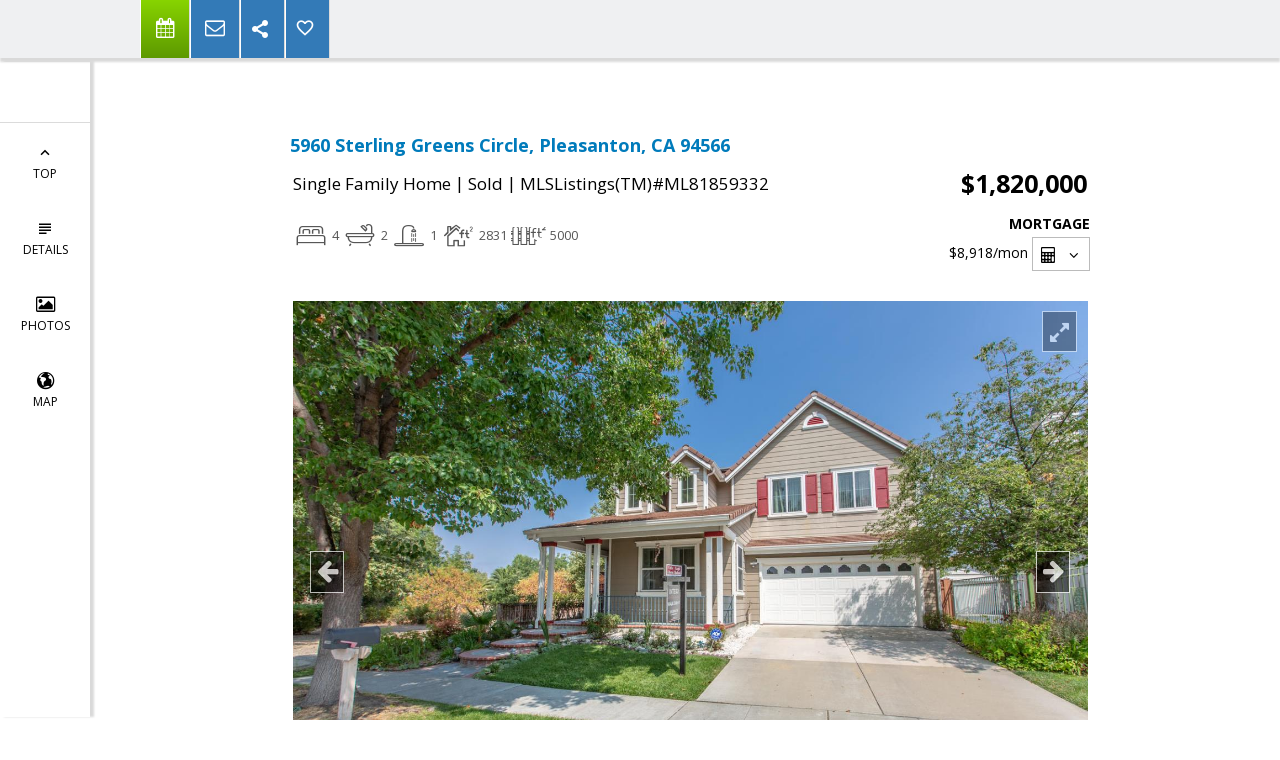

--- FILE ---
content_type: text/html; charset=utf-8
request_url: https://www.google.com/recaptcha/api2/anchor?ar=1&k=6LcGuSAUAAAAAMb457bWlGuEZ6IUGB1SNkLgHvC3&co=aHR0cHM6Ly9zdXNhbmtyYW1lcmhvbWVzLmNvbTo0NDM.&hl=en&v=PoyoqOPhxBO7pBk68S4YbpHZ&size=normal&anchor-ms=20000&execute-ms=30000&cb=bfbm2pqlim1q
body_size: 49419
content:
<!DOCTYPE HTML><html dir="ltr" lang="en"><head><meta http-equiv="Content-Type" content="text/html; charset=UTF-8">
<meta http-equiv="X-UA-Compatible" content="IE=edge">
<title>reCAPTCHA</title>
<style type="text/css">
/* cyrillic-ext */
@font-face {
  font-family: 'Roboto';
  font-style: normal;
  font-weight: 400;
  font-stretch: 100%;
  src: url(//fonts.gstatic.com/s/roboto/v48/KFO7CnqEu92Fr1ME7kSn66aGLdTylUAMa3GUBHMdazTgWw.woff2) format('woff2');
  unicode-range: U+0460-052F, U+1C80-1C8A, U+20B4, U+2DE0-2DFF, U+A640-A69F, U+FE2E-FE2F;
}
/* cyrillic */
@font-face {
  font-family: 'Roboto';
  font-style: normal;
  font-weight: 400;
  font-stretch: 100%;
  src: url(//fonts.gstatic.com/s/roboto/v48/KFO7CnqEu92Fr1ME7kSn66aGLdTylUAMa3iUBHMdazTgWw.woff2) format('woff2');
  unicode-range: U+0301, U+0400-045F, U+0490-0491, U+04B0-04B1, U+2116;
}
/* greek-ext */
@font-face {
  font-family: 'Roboto';
  font-style: normal;
  font-weight: 400;
  font-stretch: 100%;
  src: url(//fonts.gstatic.com/s/roboto/v48/KFO7CnqEu92Fr1ME7kSn66aGLdTylUAMa3CUBHMdazTgWw.woff2) format('woff2');
  unicode-range: U+1F00-1FFF;
}
/* greek */
@font-face {
  font-family: 'Roboto';
  font-style: normal;
  font-weight: 400;
  font-stretch: 100%;
  src: url(//fonts.gstatic.com/s/roboto/v48/KFO7CnqEu92Fr1ME7kSn66aGLdTylUAMa3-UBHMdazTgWw.woff2) format('woff2');
  unicode-range: U+0370-0377, U+037A-037F, U+0384-038A, U+038C, U+038E-03A1, U+03A3-03FF;
}
/* math */
@font-face {
  font-family: 'Roboto';
  font-style: normal;
  font-weight: 400;
  font-stretch: 100%;
  src: url(//fonts.gstatic.com/s/roboto/v48/KFO7CnqEu92Fr1ME7kSn66aGLdTylUAMawCUBHMdazTgWw.woff2) format('woff2');
  unicode-range: U+0302-0303, U+0305, U+0307-0308, U+0310, U+0312, U+0315, U+031A, U+0326-0327, U+032C, U+032F-0330, U+0332-0333, U+0338, U+033A, U+0346, U+034D, U+0391-03A1, U+03A3-03A9, U+03B1-03C9, U+03D1, U+03D5-03D6, U+03F0-03F1, U+03F4-03F5, U+2016-2017, U+2034-2038, U+203C, U+2040, U+2043, U+2047, U+2050, U+2057, U+205F, U+2070-2071, U+2074-208E, U+2090-209C, U+20D0-20DC, U+20E1, U+20E5-20EF, U+2100-2112, U+2114-2115, U+2117-2121, U+2123-214F, U+2190, U+2192, U+2194-21AE, U+21B0-21E5, U+21F1-21F2, U+21F4-2211, U+2213-2214, U+2216-22FF, U+2308-230B, U+2310, U+2319, U+231C-2321, U+2336-237A, U+237C, U+2395, U+239B-23B7, U+23D0, U+23DC-23E1, U+2474-2475, U+25AF, U+25B3, U+25B7, U+25BD, U+25C1, U+25CA, U+25CC, U+25FB, U+266D-266F, U+27C0-27FF, U+2900-2AFF, U+2B0E-2B11, U+2B30-2B4C, U+2BFE, U+3030, U+FF5B, U+FF5D, U+1D400-1D7FF, U+1EE00-1EEFF;
}
/* symbols */
@font-face {
  font-family: 'Roboto';
  font-style: normal;
  font-weight: 400;
  font-stretch: 100%;
  src: url(//fonts.gstatic.com/s/roboto/v48/KFO7CnqEu92Fr1ME7kSn66aGLdTylUAMaxKUBHMdazTgWw.woff2) format('woff2');
  unicode-range: U+0001-000C, U+000E-001F, U+007F-009F, U+20DD-20E0, U+20E2-20E4, U+2150-218F, U+2190, U+2192, U+2194-2199, U+21AF, U+21E6-21F0, U+21F3, U+2218-2219, U+2299, U+22C4-22C6, U+2300-243F, U+2440-244A, U+2460-24FF, U+25A0-27BF, U+2800-28FF, U+2921-2922, U+2981, U+29BF, U+29EB, U+2B00-2BFF, U+4DC0-4DFF, U+FFF9-FFFB, U+10140-1018E, U+10190-1019C, U+101A0, U+101D0-101FD, U+102E0-102FB, U+10E60-10E7E, U+1D2C0-1D2D3, U+1D2E0-1D37F, U+1F000-1F0FF, U+1F100-1F1AD, U+1F1E6-1F1FF, U+1F30D-1F30F, U+1F315, U+1F31C, U+1F31E, U+1F320-1F32C, U+1F336, U+1F378, U+1F37D, U+1F382, U+1F393-1F39F, U+1F3A7-1F3A8, U+1F3AC-1F3AF, U+1F3C2, U+1F3C4-1F3C6, U+1F3CA-1F3CE, U+1F3D4-1F3E0, U+1F3ED, U+1F3F1-1F3F3, U+1F3F5-1F3F7, U+1F408, U+1F415, U+1F41F, U+1F426, U+1F43F, U+1F441-1F442, U+1F444, U+1F446-1F449, U+1F44C-1F44E, U+1F453, U+1F46A, U+1F47D, U+1F4A3, U+1F4B0, U+1F4B3, U+1F4B9, U+1F4BB, U+1F4BF, U+1F4C8-1F4CB, U+1F4D6, U+1F4DA, U+1F4DF, U+1F4E3-1F4E6, U+1F4EA-1F4ED, U+1F4F7, U+1F4F9-1F4FB, U+1F4FD-1F4FE, U+1F503, U+1F507-1F50B, U+1F50D, U+1F512-1F513, U+1F53E-1F54A, U+1F54F-1F5FA, U+1F610, U+1F650-1F67F, U+1F687, U+1F68D, U+1F691, U+1F694, U+1F698, U+1F6AD, U+1F6B2, U+1F6B9-1F6BA, U+1F6BC, U+1F6C6-1F6CF, U+1F6D3-1F6D7, U+1F6E0-1F6EA, U+1F6F0-1F6F3, U+1F6F7-1F6FC, U+1F700-1F7FF, U+1F800-1F80B, U+1F810-1F847, U+1F850-1F859, U+1F860-1F887, U+1F890-1F8AD, U+1F8B0-1F8BB, U+1F8C0-1F8C1, U+1F900-1F90B, U+1F93B, U+1F946, U+1F984, U+1F996, U+1F9E9, U+1FA00-1FA6F, U+1FA70-1FA7C, U+1FA80-1FA89, U+1FA8F-1FAC6, U+1FACE-1FADC, U+1FADF-1FAE9, U+1FAF0-1FAF8, U+1FB00-1FBFF;
}
/* vietnamese */
@font-face {
  font-family: 'Roboto';
  font-style: normal;
  font-weight: 400;
  font-stretch: 100%;
  src: url(//fonts.gstatic.com/s/roboto/v48/KFO7CnqEu92Fr1ME7kSn66aGLdTylUAMa3OUBHMdazTgWw.woff2) format('woff2');
  unicode-range: U+0102-0103, U+0110-0111, U+0128-0129, U+0168-0169, U+01A0-01A1, U+01AF-01B0, U+0300-0301, U+0303-0304, U+0308-0309, U+0323, U+0329, U+1EA0-1EF9, U+20AB;
}
/* latin-ext */
@font-face {
  font-family: 'Roboto';
  font-style: normal;
  font-weight: 400;
  font-stretch: 100%;
  src: url(//fonts.gstatic.com/s/roboto/v48/KFO7CnqEu92Fr1ME7kSn66aGLdTylUAMa3KUBHMdazTgWw.woff2) format('woff2');
  unicode-range: U+0100-02BA, U+02BD-02C5, U+02C7-02CC, U+02CE-02D7, U+02DD-02FF, U+0304, U+0308, U+0329, U+1D00-1DBF, U+1E00-1E9F, U+1EF2-1EFF, U+2020, U+20A0-20AB, U+20AD-20C0, U+2113, U+2C60-2C7F, U+A720-A7FF;
}
/* latin */
@font-face {
  font-family: 'Roboto';
  font-style: normal;
  font-weight: 400;
  font-stretch: 100%;
  src: url(//fonts.gstatic.com/s/roboto/v48/KFO7CnqEu92Fr1ME7kSn66aGLdTylUAMa3yUBHMdazQ.woff2) format('woff2');
  unicode-range: U+0000-00FF, U+0131, U+0152-0153, U+02BB-02BC, U+02C6, U+02DA, U+02DC, U+0304, U+0308, U+0329, U+2000-206F, U+20AC, U+2122, U+2191, U+2193, U+2212, U+2215, U+FEFF, U+FFFD;
}
/* cyrillic-ext */
@font-face {
  font-family: 'Roboto';
  font-style: normal;
  font-weight: 500;
  font-stretch: 100%;
  src: url(//fonts.gstatic.com/s/roboto/v48/KFO7CnqEu92Fr1ME7kSn66aGLdTylUAMa3GUBHMdazTgWw.woff2) format('woff2');
  unicode-range: U+0460-052F, U+1C80-1C8A, U+20B4, U+2DE0-2DFF, U+A640-A69F, U+FE2E-FE2F;
}
/* cyrillic */
@font-face {
  font-family: 'Roboto';
  font-style: normal;
  font-weight: 500;
  font-stretch: 100%;
  src: url(//fonts.gstatic.com/s/roboto/v48/KFO7CnqEu92Fr1ME7kSn66aGLdTylUAMa3iUBHMdazTgWw.woff2) format('woff2');
  unicode-range: U+0301, U+0400-045F, U+0490-0491, U+04B0-04B1, U+2116;
}
/* greek-ext */
@font-face {
  font-family: 'Roboto';
  font-style: normal;
  font-weight: 500;
  font-stretch: 100%;
  src: url(//fonts.gstatic.com/s/roboto/v48/KFO7CnqEu92Fr1ME7kSn66aGLdTylUAMa3CUBHMdazTgWw.woff2) format('woff2');
  unicode-range: U+1F00-1FFF;
}
/* greek */
@font-face {
  font-family: 'Roboto';
  font-style: normal;
  font-weight: 500;
  font-stretch: 100%;
  src: url(//fonts.gstatic.com/s/roboto/v48/KFO7CnqEu92Fr1ME7kSn66aGLdTylUAMa3-UBHMdazTgWw.woff2) format('woff2');
  unicode-range: U+0370-0377, U+037A-037F, U+0384-038A, U+038C, U+038E-03A1, U+03A3-03FF;
}
/* math */
@font-face {
  font-family: 'Roboto';
  font-style: normal;
  font-weight: 500;
  font-stretch: 100%;
  src: url(//fonts.gstatic.com/s/roboto/v48/KFO7CnqEu92Fr1ME7kSn66aGLdTylUAMawCUBHMdazTgWw.woff2) format('woff2');
  unicode-range: U+0302-0303, U+0305, U+0307-0308, U+0310, U+0312, U+0315, U+031A, U+0326-0327, U+032C, U+032F-0330, U+0332-0333, U+0338, U+033A, U+0346, U+034D, U+0391-03A1, U+03A3-03A9, U+03B1-03C9, U+03D1, U+03D5-03D6, U+03F0-03F1, U+03F4-03F5, U+2016-2017, U+2034-2038, U+203C, U+2040, U+2043, U+2047, U+2050, U+2057, U+205F, U+2070-2071, U+2074-208E, U+2090-209C, U+20D0-20DC, U+20E1, U+20E5-20EF, U+2100-2112, U+2114-2115, U+2117-2121, U+2123-214F, U+2190, U+2192, U+2194-21AE, U+21B0-21E5, U+21F1-21F2, U+21F4-2211, U+2213-2214, U+2216-22FF, U+2308-230B, U+2310, U+2319, U+231C-2321, U+2336-237A, U+237C, U+2395, U+239B-23B7, U+23D0, U+23DC-23E1, U+2474-2475, U+25AF, U+25B3, U+25B7, U+25BD, U+25C1, U+25CA, U+25CC, U+25FB, U+266D-266F, U+27C0-27FF, U+2900-2AFF, U+2B0E-2B11, U+2B30-2B4C, U+2BFE, U+3030, U+FF5B, U+FF5D, U+1D400-1D7FF, U+1EE00-1EEFF;
}
/* symbols */
@font-face {
  font-family: 'Roboto';
  font-style: normal;
  font-weight: 500;
  font-stretch: 100%;
  src: url(//fonts.gstatic.com/s/roboto/v48/KFO7CnqEu92Fr1ME7kSn66aGLdTylUAMaxKUBHMdazTgWw.woff2) format('woff2');
  unicode-range: U+0001-000C, U+000E-001F, U+007F-009F, U+20DD-20E0, U+20E2-20E4, U+2150-218F, U+2190, U+2192, U+2194-2199, U+21AF, U+21E6-21F0, U+21F3, U+2218-2219, U+2299, U+22C4-22C6, U+2300-243F, U+2440-244A, U+2460-24FF, U+25A0-27BF, U+2800-28FF, U+2921-2922, U+2981, U+29BF, U+29EB, U+2B00-2BFF, U+4DC0-4DFF, U+FFF9-FFFB, U+10140-1018E, U+10190-1019C, U+101A0, U+101D0-101FD, U+102E0-102FB, U+10E60-10E7E, U+1D2C0-1D2D3, U+1D2E0-1D37F, U+1F000-1F0FF, U+1F100-1F1AD, U+1F1E6-1F1FF, U+1F30D-1F30F, U+1F315, U+1F31C, U+1F31E, U+1F320-1F32C, U+1F336, U+1F378, U+1F37D, U+1F382, U+1F393-1F39F, U+1F3A7-1F3A8, U+1F3AC-1F3AF, U+1F3C2, U+1F3C4-1F3C6, U+1F3CA-1F3CE, U+1F3D4-1F3E0, U+1F3ED, U+1F3F1-1F3F3, U+1F3F5-1F3F7, U+1F408, U+1F415, U+1F41F, U+1F426, U+1F43F, U+1F441-1F442, U+1F444, U+1F446-1F449, U+1F44C-1F44E, U+1F453, U+1F46A, U+1F47D, U+1F4A3, U+1F4B0, U+1F4B3, U+1F4B9, U+1F4BB, U+1F4BF, U+1F4C8-1F4CB, U+1F4D6, U+1F4DA, U+1F4DF, U+1F4E3-1F4E6, U+1F4EA-1F4ED, U+1F4F7, U+1F4F9-1F4FB, U+1F4FD-1F4FE, U+1F503, U+1F507-1F50B, U+1F50D, U+1F512-1F513, U+1F53E-1F54A, U+1F54F-1F5FA, U+1F610, U+1F650-1F67F, U+1F687, U+1F68D, U+1F691, U+1F694, U+1F698, U+1F6AD, U+1F6B2, U+1F6B9-1F6BA, U+1F6BC, U+1F6C6-1F6CF, U+1F6D3-1F6D7, U+1F6E0-1F6EA, U+1F6F0-1F6F3, U+1F6F7-1F6FC, U+1F700-1F7FF, U+1F800-1F80B, U+1F810-1F847, U+1F850-1F859, U+1F860-1F887, U+1F890-1F8AD, U+1F8B0-1F8BB, U+1F8C0-1F8C1, U+1F900-1F90B, U+1F93B, U+1F946, U+1F984, U+1F996, U+1F9E9, U+1FA00-1FA6F, U+1FA70-1FA7C, U+1FA80-1FA89, U+1FA8F-1FAC6, U+1FACE-1FADC, U+1FADF-1FAE9, U+1FAF0-1FAF8, U+1FB00-1FBFF;
}
/* vietnamese */
@font-face {
  font-family: 'Roboto';
  font-style: normal;
  font-weight: 500;
  font-stretch: 100%;
  src: url(//fonts.gstatic.com/s/roboto/v48/KFO7CnqEu92Fr1ME7kSn66aGLdTylUAMa3OUBHMdazTgWw.woff2) format('woff2');
  unicode-range: U+0102-0103, U+0110-0111, U+0128-0129, U+0168-0169, U+01A0-01A1, U+01AF-01B0, U+0300-0301, U+0303-0304, U+0308-0309, U+0323, U+0329, U+1EA0-1EF9, U+20AB;
}
/* latin-ext */
@font-face {
  font-family: 'Roboto';
  font-style: normal;
  font-weight: 500;
  font-stretch: 100%;
  src: url(//fonts.gstatic.com/s/roboto/v48/KFO7CnqEu92Fr1ME7kSn66aGLdTylUAMa3KUBHMdazTgWw.woff2) format('woff2');
  unicode-range: U+0100-02BA, U+02BD-02C5, U+02C7-02CC, U+02CE-02D7, U+02DD-02FF, U+0304, U+0308, U+0329, U+1D00-1DBF, U+1E00-1E9F, U+1EF2-1EFF, U+2020, U+20A0-20AB, U+20AD-20C0, U+2113, U+2C60-2C7F, U+A720-A7FF;
}
/* latin */
@font-face {
  font-family: 'Roboto';
  font-style: normal;
  font-weight: 500;
  font-stretch: 100%;
  src: url(//fonts.gstatic.com/s/roboto/v48/KFO7CnqEu92Fr1ME7kSn66aGLdTylUAMa3yUBHMdazQ.woff2) format('woff2');
  unicode-range: U+0000-00FF, U+0131, U+0152-0153, U+02BB-02BC, U+02C6, U+02DA, U+02DC, U+0304, U+0308, U+0329, U+2000-206F, U+20AC, U+2122, U+2191, U+2193, U+2212, U+2215, U+FEFF, U+FFFD;
}
/* cyrillic-ext */
@font-face {
  font-family: 'Roboto';
  font-style: normal;
  font-weight: 900;
  font-stretch: 100%;
  src: url(//fonts.gstatic.com/s/roboto/v48/KFO7CnqEu92Fr1ME7kSn66aGLdTylUAMa3GUBHMdazTgWw.woff2) format('woff2');
  unicode-range: U+0460-052F, U+1C80-1C8A, U+20B4, U+2DE0-2DFF, U+A640-A69F, U+FE2E-FE2F;
}
/* cyrillic */
@font-face {
  font-family: 'Roboto';
  font-style: normal;
  font-weight: 900;
  font-stretch: 100%;
  src: url(//fonts.gstatic.com/s/roboto/v48/KFO7CnqEu92Fr1ME7kSn66aGLdTylUAMa3iUBHMdazTgWw.woff2) format('woff2');
  unicode-range: U+0301, U+0400-045F, U+0490-0491, U+04B0-04B1, U+2116;
}
/* greek-ext */
@font-face {
  font-family: 'Roboto';
  font-style: normal;
  font-weight: 900;
  font-stretch: 100%;
  src: url(//fonts.gstatic.com/s/roboto/v48/KFO7CnqEu92Fr1ME7kSn66aGLdTylUAMa3CUBHMdazTgWw.woff2) format('woff2');
  unicode-range: U+1F00-1FFF;
}
/* greek */
@font-face {
  font-family: 'Roboto';
  font-style: normal;
  font-weight: 900;
  font-stretch: 100%;
  src: url(//fonts.gstatic.com/s/roboto/v48/KFO7CnqEu92Fr1ME7kSn66aGLdTylUAMa3-UBHMdazTgWw.woff2) format('woff2');
  unicode-range: U+0370-0377, U+037A-037F, U+0384-038A, U+038C, U+038E-03A1, U+03A3-03FF;
}
/* math */
@font-face {
  font-family: 'Roboto';
  font-style: normal;
  font-weight: 900;
  font-stretch: 100%;
  src: url(//fonts.gstatic.com/s/roboto/v48/KFO7CnqEu92Fr1ME7kSn66aGLdTylUAMawCUBHMdazTgWw.woff2) format('woff2');
  unicode-range: U+0302-0303, U+0305, U+0307-0308, U+0310, U+0312, U+0315, U+031A, U+0326-0327, U+032C, U+032F-0330, U+0332-0333, U+0338, U+033A, U+0346, U+034D, U+0391-03A1, U+03A3-03A9, U+03B1-03C9, U+03D1, U+03D5-03D6, U+03F0-03F1, U+03F4-03F5, U+2016-2017, U+2034-2038, U+203C, U+2040, U+2043, U+2047, U+2050, U+2057, U+205F, U+2070-2071, U+2074-208E, U+2090-209C, U+20D0-20DC, U+20E1, U+20E5-20EF, U+2100-2112, U+2114-2115, U+2117-2121, U+2123-214F, U+2190, U+2192, U+2194-21AE, U+21B0-21E5, U+21F1-21F2, U+21F4-2211, U+2213-2214, U+2216-22FF, U+2308-230B, U+2310, U+2319, U+231C-2321, U+2336-237A, U+237C, U+2395, U+239B-23B7, U+23D0, U+23DC-23E1, U+2474-2475, U+25AF, U+25B3, U+25B7, U+25BD, U+25C1, U+25CA, U+25CC, U+25FB, U+266D-266F, U+27C0-27FF, U+2900-2AFF, U+2B0E-2B11, U+2B30-2B4C, U+2BFE, U+3030, U+FF5B, U+FF5D, U+1D400-1D7FF, U+1EE00-1EEFF;
}
/* symbols */
@font-face {
  font-family: 'Roboto';
  font-style: normal;
  font-weight: 900;
  font-stretch: 100%;
  src: url(//fonts.gstatic.com/s/roboto/v48/KFO7CnqEu92Fr1ME7kSn66aGLdTylUAMaxKUBHMdazTgWw.woff2) format('woff2');
  unicode-range: U+0001-000C, U+000E-001F, U+007F-009F, U+20DD-20E0, U+20E2-20E4, U+2150-218F, U+2190, U+2192, U+2194-2199, U+21AF, U+21E6-21F0, U+21F3, U+2218-2219, U+2299, U+22C4-22C6, U+2300-243F, U+2440-244A, U+2460-24FF, U+25A0-27BF, U+2800-28FF, U+2921-2922, U+2981, U+29BF, U+29EB, U+2B00-2BFF, U+4DC0-4DFF, U+FFF9-FFFB, U+10140-1018E, U+10190-1019C, U+101A0, U+101D0-101FD, U+102E0-102FB, U+10E60-10E7E, U+1D2C0-1D2D3, U+1D2E0-1D37F, U+1F000-1F0FF, U+1F100-1F1AD, U+1F1E6-1F1FF, U+1F30D-1F30F, U+1F315, U+1F31C, U+1F31E, U+1F320-1F32C, U+1F336, U+1F378, U+1F37D, U+1F382, U+1F393-1F39F, U+1F3A7-1F3A8, U+1F3AC-1F3AF, U+1F3C2, U+1F3C4-1F3C6, U+1F3CA-1F3CE, U+1F3D4-1F3E0, U+1F3ED, U+1F3F1-1F3F3, U+1F3F5-1F3F7, U+1F408, U+1F415, U+1F41F, U+1F426, U+1F43F, U+1F441-1F442, U+1F444, U+1F446-1F449, U+1F44C-1F44E, U+1F453, U+1F46A, U+1F47D, U+1F4A3, U+1F4B0, U+1F4B3, U+1F4B9, U+1F4BB, U+1F4BF, U+1F4C8-1F4CB, U+1F4D6, U+1F4DA, U+1F4DF, U+1F4E3-1F4E6, U+1F4EA-1F4ED, U+1F4F7, U+1F4F9-1F4FB, U+1F4FD-1F4FE, U+1F503, U+1F507-1F50B, U+1F50D, U+1F512-1F513, U+1F53E-1F54A, U+1F54F-1F5FA, U+1F610, U+1F650-1F67F, U+1F687, U+1F68D, U+1F691, U+1F694, U+1F698, U+1F6AD, U+1F6B2, U+1F6B9-1F6BA, U+1F6BC, U+1F6C6-1F6CF, U+1F6D3-1F6D7, U+1F6E0-1F6EA, U+1F6F0-1F6F3, U+1F6F7-1F6FC, U+1F700-1F7FF, U+1F800-1F80B, U+1F810-1F847, U+1F850-1F859, U+1F860-1F887, U+1F890-1F8AD, U+1F8B0-1F8BB, U+1F8C0-1F8C1, U+1F900-1F90B, U+1F93B, U+1F946, U+1F984, U+1F996, U+1F9E9, U+1FA00-1FA6F, U+1FA70-1FA7C, U+1FA80-1FA89, U+1FA8F-1FAC6, U+1FACE-1FADC, U+1FADF-1FAE9, U+1FAF0-1FAF8, U+1FB00-1FBFF;
}
/* vietnamese */
@font-face {
  font-family: 'Roboto';
  font-style: normal;
  font-weight: 900;
  font-stretch: 100%;
  src: url(//fonts.gstatic.com/s/roboto/v48/KFO7CnqEu92Fr1ME7kSn66aGLdTylUAMa3OUBHMdazTgWw.woff2) format('woff2');
  unicode-range: U+0102-0103, U+0110-0111, U+0128-0129, U+0168-0169, U+01A0-01A1, U+01AF-01B0, U+0300-0301, U+0303-0304, U+0308-0309, U+0323, U+0329, U+1EA0-1EF9, U+20AB;
}
/* latin-ext */
@font-face {
  font-family: 'Roboto';
  font-style: normal;
  font-weight: 900;
  font-stretch: 100%;
  src: url(//fonts.gstatic.com/s/roboto/v48/KFO7CnqEu92Fr1ME7kSn66aGLdTylUAMa3KUBHMdazTgWw.woff2) format('woff2');
  unicode-range: U+0100-02BA, U+02BD-02C5, U+02C7-02CC, U+02CE-02D7, U+02DD-02FF, U+0304, U+0308, U+0329, U+1D00-1DBF, U+1E00-1E9F, U+1EF2-1EFF, U+2020, U+20A0-20AB, U+20AD-20C0, U+2113, U+2C60-2C7F, U+A720-A7FF;
}
/* latin */
@font-face {
  font-family: 'Roboto';
  font-style: normal;
  font-weight: 900;
  font-stretch: 100%;
  src: url(//fonts.gstatic.com/s/roboto/v48/KFO7CnqEu92Fr1ME7kSn66aGLdTylUAMa3yUBHMdazQ.woff2) format('woff2');
  unicode-range: U+0000-00FF, U+0131, U+0152-0153, U+02BB-02BC, U+02C6, U+02DA, U+02DC, U+0304, U+0308, U+0329, U+2000-206F, U+20AC, U+2122, U+2191, U+2193, U+2212, U+2215, U+FEFF, U+FFFD;
}

</style>
<link rel="stylesheet" type="text/css" href="https://www.gstatic.com/recaptcha/releases/PoyoqOPhxBO7pBk68S4YbpHZ/styles__ltr.css">
<script nonce="jB5Bz-XxT2fRu3eNGLV8iw" type="text/javascript">window['__recaptcha_api'] = 'https://www.google.com/recaptcha/api2/';</script>
<script type="text/javascript" src="https://www.gstatic.com/recaptcha/releases/PoyoqOPhxBO7pBk68S4YbpHZ/recaptcha__en.js" nonce="jB5Bz-XxT2fRu3eNGLV8iw">
      
    </script></head>
<body><div id="rc-anchor-alert" class="rc-anchor-alert"></div>
<input type="hidden" id="recaptcha-token" value="[base64]">
<script type="text/javascript" nonce="jB5Bz-XxT2fRu3eNGLV8iw">
      recaptcha.anchor.Main.init("[\x22ainput\x22,[\x22bgdata\x22,\x22\x22,\[base64]/[base64]/[base64]/ZyhXLGgpOnEoW04sMjEsbF0sVywwKSxoKSxmYWxzZSxmYWxzZSl9Y2F0Y2goayl7RygzNTgsVyk/[base64]/[base64]/[base64]/[base64]/[base64]/[base64]/[base64]/bmV3IEJbT10oRFswXSk6dz09Mj9uZXcgQltPXShEWzBdLERbMV0pOnc9PTM/bmV3IEJbT10oRFswXSxEWzFdLERbMl0pOnc9PTQ/[base64]/[base64]/[base64]/[base64]/[base64]\\u003d\x22,\[base64]\\u003d\x22,\x22w5vCqU7Cv8O4w6rCgFVDBjDCv8Kow6hWecKqwrNfwonDuAbDghotw74Fw7USwr7DvCZAw4IQO8K9Rx9KXg/DhMOrQynCusOxwrFHwpV9w4zCu8Ogw7YFc8OLw68/aSnDkcKRw6gtwo0occOQwp9nF8K/[base64]/DqSzCqycxw7kJK1LDksKvw67DscOHfFXDjj3DuMK2w6jDj2F3VcKLwqlJw5DDriLDtsKFwoUUwq8/[base64]/DtQTCsE7CrcK9PsOCe2EjDUVmKMOUw6lRw5JqesKNwrPDuFMzGTU2w5fCixMAUC/Csx0rwrfCjTk+E8K2V8KjwoHDinRhwps8w7TCnMK0wozCkwMJwo9yw69/wpbDmwpCw5oTPT4YwoUYDMOHw5zDu0Mdw5wGOMOTwqrChsOzwoPCtmZiQHIJCAnCi8KXYzfDuDV6ccO0D8OawoU9w6TDisO5D1V8ScKkR8OUS8OKw6MIwr/DnsOMIMK5EsOEw4liUip0w5UtwoN0dRoLAF/CmcKgd0DDpMKCwo3CvS3DksK7woXDuD0JWzs5w5XDvcOVOXkWw4ZvLCwYPAbDngQywpPCosOMJFw3fG0Rw67ChSTCmBLChsKOw43DsDxKw4Vgw7shMcOjw7fDnGNpwp0CGGldw502IcOlHg/[base64]/w5AQw4UQwo8fw6XDhSLCoDMTw5zDlUVmIz0ycFIHwpVbIUc1XULCg8OUw43ClHrDoGXDpT7CpVIaKyJUVcOEwqXDnghYO8Ocw5hjwozDi8Oxw5NwwphsFcOud8K2dAvDscKzw5daAsKmw7s9wr/CribDisOEfyjCi38AWCDCnMOJWcKzw6k/w77DkMO/w5TChsKKMMOvwqZ6w4jCoB/CocOCwqfDh8KZw7YywpJ8SzdAwoEdHsOeR8OUwo0Lw7zCh8KJw7wlCR/CkMOUw4jCqV3CvcKJL8Osw4PDu8OGw7zCi8KCw5jDuBgjdFk2CcObfivDl37CiEBaGEEJZMOqw63CgcKSVcKIw5oJEcKVRcKrwpUswos1ZMKFw4AiwqvCinYHc1NDwrfCmWPDusKCYSfDvsKAw7sOwqHCnzfDtU8Uw6QxKMKtwqQ/[base64]/ChcOQZsK3CmZONcKfLMO6w4fCmzXDtcOXw6Uzw6JFf0xfw7fDs3cPfcKIwqs1w5HDksKcDxdsw53DkAg+wrrCvx4pA03CjSzDmcO+Rhh3w4jDk8Ktw4skwo3CqGvDgnHDvHjDkE90EC7CgcO3w6prMsOeDSZFwq4Pw48rw7vDry0wQcOYwo/Cm8Otw73DgMOqZcKpE8OXXMKnc8K6RcK0w5vDlsKyVMK6ZDBww4rCisOiAMKLfcKmQAXDi0jDosO+wp/CksOlZwQKw7TDmsOZw7p/w4XCn8K9wrnDq8Kbf0vDinHDt3XCvVzCvcOzKG7DkVAaUMOHw6E/[base64]/dhwAw6kRecKmwo7Cv8O2wqFfc8OVEktHwrbCryt9dMKdwpHCrHwOdB1Uw57Dh8OYBcOLw7rClRtTI8K0fFzDlW7CsmEuw4kiTMOFesO5wrrCm2bDgQoRGsOIw7NCcsOwwrvDicKOwrt3G2AMwoDCqMO1bhNTZT/ClzEtRsOuSsKoCHZ4w6LDviPDucKHVsOwfMKbY8OIS8OMKMOnwqVmwpFmED/DjhwRB2fDiCDDgQ4Jwq8vATFeZjsABQbCvsKLccOnCsKAw6zDjwrCjR3DmMOjwqzDrHRmw67Cj8OAw6wCHMKsQ8ONwpXDoxbCgA7DtjEpIMKFYk7DqzpxGsO2w5Udw6kcScK/YxQYw7fCmB1BcQMRw7fCmcKAKA/CosKMwp3CkcONwpZDJFlgwprCksKXw7dlCcKww47DqMOLKcKEw77CmcKbwq/[base64]/[base64]/[base64]/CjBPCjFfDrzwvwrTCkcOXSsK/wqYMwot6wp7Cn8KOEGAJLyxpwqvDhMKZw7YnwonCvHvClR4xIWHCisKGRxHDmcKIIGzCpcKfXXvDnizCsMOqOy3Cs1zDm8KWwqFWXMOJIUFMwqQQwqvDnsOsw6lGByMqw5HDh8KELcOnwr/Du8OUw4VVwpwULRppPivCnMKjaUjDgsOawpTCqFXCux/CiMKiIcKlw6lWw7bCi0x7Yh0Aw53DsFTDgsOxwqDCvy4cwp8jw5N8dcOEwrDDusO8M8Kdwpxtw5Umw5AJZGh7GC7Cj1DDgEDCt8O7BcK2NigEw5ByNsO0dz9aw7/CvcK3SHfCsMKsGGUYdcK7W8OgGGTDgEkqw45KGFLDkV0GDGvCv8KTI8Oaw4XDmnoAwoYyw6FJw6LDgmYuw5nDlcO1w7siwqLDk8KZw6EmZ8OMwprDi2ElYcKmEMO/XCYRwqUBcBnDo8OlUsKJwqdIWMKRZ1HDt2LCk8KawqTCmcKHwpl7eMKiTMKVwqPDvsKfw5RKw4bCuxDDsMKdw7wOFx1lBDwxwpHCpcKZY8OtSsKPHG/ChXnCm8OVw5UXw40VF8O5VQ9Ew4LCrsKoelpvWwHCkcK5OH3Dk058b8OQGMKCWSt+wp7Dg8OjwrDDvxEkccO7w5PCosKLw74Qw7Bcw6VtwpHDvcOKHsOMOsOywrs4w5k1JcKfOnMiw7jCqzhaw5DCqC07wpvDm0/CgnE2w7HCicKkwoIPHCLDtMOQwrgwB8OCR8KMwpYNN8OqCUsvVE/DosOXc8OVOcORGzxETcOHHcKaBmRiNAvDiMOZw5sxG8O9UQtMEWJuw4fCrMOvTFjDkzXDvXHDnj3CusKOwoo3JcOYwpHCiTLCg8OqEBLDk0EyaiJ1U8KcUsK0dwDDhQwCw74nCi3DhsKHw5bCjsOqKgEfw4DDjWZkdgPCt8KXwpvCr8Oiw6DDiMKYw7/DhsKnwrpQdnbDqcKWOyctBcO7wpNZw4jDscOsw5TDtmbDisKawrLCncKbwo8aPcOcDH/DiMKJRcKsW8Oew5/DsQhDw5FVwp10YMKUDwrDtsKVw7jCuG7DpcOOwrXCv8O+Vwkaw4/Cv8KdwpfDk2Jow5p2W8Kzw4h3DMOUw5FxwpYdc2BBYXDDvz9/[base64]/CiU7Dh3dsIBA1XiVsGXdTwrRIwrkmw7zDl8KHdcOCw7TDt04xBSwadcKvXxrDvcKjw5LDssKVXV3CqMKvDGfDisKeCHvDvTpKwo/Ch3UwwpjDnhhlLjvDq8O0cHQtZQFswovDpmJOCAoSwqJXOMOxwoAnecKvwo0/w7sGXcKYwrzDu2FGwpLDqjfDmcOMWD3CvcK/fMOCHMKEwobDg8OXMWIgwoHDpSR3Q8OWwpEJZGXDghALw6NEPmNKw4fCg214wqPDqsOoasKEwoLCrCvDh3gPw5LDoCFpbhZZQlnDtAwgAcOCJVjDjsOuwoILPxVIwps/wowsG23CtMKveGtqNDIvw4/[base64]/Dgw16XUXDuTPCkH1QSHdewoLCgHLCkcOjCRfCo8K8MMKXC8O/d23CpcO+wonDlsKpCTfCt2LDsU0iw43Cu8Kvw5/[base64]/CnsKFwoVOwrnDq1sVcj4Fwq4uw4HCqTXDpXFhwpvDo1hiFgHDo31+w7fClSjCgMK2WDpkNcODw4PCl8KBw5cDNsKkw6jCnjTCpADDoltkwqVDQgd7w4dqwrJYw5UtFsKDTj7DkMO/aw7Dk0/CgCrDocKcZBkuw7XCuMOeTn7DvcKuRcKPwpIlcMOFw402WkdRciMlwr/CmcOFc8K9w6jDucOwXcO5w64OD8KGDwjCgU3Dr0PCrsK7wr7CoQA6wqVGHcKcHsKoOMOHHsOLfxHDgsOLwqYmLRzDgzp5wrfCoDpnw7tnS3tCw5YMw4Z+w5zCtcKuTcKsXmEhw5g7SMKcwqHCmMOiNFDCtHwJw6cSw4PDs8OrB2/DqcOMSV7DssKCw6fCqMOFw5zDrMKeTsOoDETDtsKLX8Ogwr4aY0LDpMOMwogwJ8KBwofDhhATQcK9ScKywpXDscKlFSbDsMKEIsKIwrLDiw7CkTPCtcO+EAMUwovDtMOKag0Ow507wq87TcKZwpZ0b8K/wpnDhmjCnChkQsKhw5vCrXxSw4vDvXw4w6NMwrMQw5IVdUXDqwDDhXfDiMOJZsKoJ8K9w5nDi8Kwwr8pwqrDqMK2DcOkw4lew4YMdjQTfSs0wofDn8OYAx/CocKZWcKyEMOYBGjCm8K1wp3DrTItRSXDqMK2UcOQwpEITjPDjWZRwprDpRjCg37DvMOuSMKTV3bDmmDCoh/Ds8Kcw7jCkcO/[base64]/DkcOLCA3CpWHCvsOEAMOcd1jCpcOnwqbDtcOCH0nDtVwMwooaw6XCo3BfwrwzdQHDusKnKMOTwpzChRgwwqU5HwvDlSPCnA9YN8OEAkPDihPDpBTDj8KpK8KOSWrDr8O6BiIYVMKKWE7Cq8KmV8OldMK/wqRHbQXDp8KNGMOsMMOgwq/[base64]/DlsKLw4QnwoDDiFTDiMK8BTl/[base64]/w5hGw7xKOcK0wqbCj1jDhzTDl8O6XMKfckzDkDwCAMOJZD5Fw5zCpcOdcx/Dt8Kgw7hARyTDoMKww77CmcOxw7dXOnjCrwzCmsKJYSZoN8KGAcKcw6TCksK3SRE/[base64]/CujZOXC/Ci17DucKDecOXAA8eIwITL8K6wq9Jw6bCv1U2w5oKw4RMPBV0w7syKArCnXjDvhlvwrNJw5zCgMKjZ8KfJgAWwp7CnMONWSBcwrwkw5pfVQPDs8O3w7UXS8O5wqDDghhHNMKBwpDCo1J0wphXVsOJcEzDkUHCu8KSwoVbw73Dt8O5wq7Ct8KFL0DDsMKvw6sRGMO/wpDChF4zw4APbiIzwqF/w7fDmMOWcSE+w5NDw7fDg8K6QcKAw4p3wpMhDcOIwoQlw4bCkQ9FDiBHwqU1w5jDvsK0wo3CsnJ3wrQqw4/Dpk/Dg8OUwp0CacOEEDbCk2AJcFTDlsOWJMKcwpFgWXHCqgAQXsOow7PCrMKdw5nCgcKxwpjCg8OFAznCpcKFU8K5wqvCqh9dJcKFw5jCgcKHwojCoQHCq8OVEw5+QcOCCcKKeDtgVMOjO0XCo8KGAgY/w6MbcQ9lw5zCosOIwp7CscOnTTMcwplQwpgtwobDhiE0wq4PwrfCvcOTacKpw5bDlXnCmcKwHEcIesOXw6DChnxFWiLDml3DqCtXwo/DhcKeZRTDrxszLsONwqPDvH/[base64]/DvMOBL1Avw5fDg8Kvw5zCsTrCoMOjIixSwqlfdS8SwprDslU4wr1Dw5YOB8K9f2Vkw6tcLsKHw603JsO3wrzDgcO2w5cMw5bCocKUXMKww4rCpsOEG8OgEcKIwoUPw4TDtB1JSEzCoDxQExLDhcK3wqrDtsOrwoPCtsO/[base64]/CsVPChcO9wp90XcOjwr3DvMOTUDrCiBNnwp/CoEgGL8OTwqQTRlzDk8KuWWXCv8OJV8KQN8OlHMKsFELCoMOhw57Ci8Kfw7TCngRww4Zdw5Vuwr8bfsKuwrsaK1jChMOVSEjCiD4nCCw+FQrDnsOMw6rCmcO/wqnCgEfDnlFJITXCi0xEA8Kww5/DnMOewpbDtsOxBsODYCjDhcKkw58Gw5c6L8OxScOnXMKrwqVeXg5JYMK9W8O2wrDChWVOeW3DucOFZSZFccKUVcOTJjJRH8KkwqpOw6hNMGzCi2VLwpnDgzEUXj1Ew4HDuMKOwr8pEHvDisO7wqs/f095wrQVw4dTB8KJZQbDj8OSwqHCmQB8E8KIwo57wpYzXMOMOsOcwrY7FlocNMKEwrLCji3CuiAxwqd+w7DCiMOBw7BaRhTCpnNfw6Q8wpvDi8KgWGo5wp3CmU0qWwogw6PCncKgR8OgwpXCvsO2wo3CrMK7wp53w4ZlNyckUsOOworCoik/w77Ct8OWe8KZw6zDvcKiwrTDtcOOw6TDocKEwqXCryrCj3XCj8K0w5x/[base64]/Dh8O7V33DvCgAAxXDqMO1w63Co8KHaUl3w6fDrcOzwqVzw44fwpNoOz7CokTDmcKMwovDj8KQw6wlw4vCnkXCrCNLw6PCkcK2V0JCwoAUw6bCn0pbcsKEccO7T8OBYMK1wr3DqW7Dt8Kww4/DjXdPL8KPfsKlOTfDlRwtSMKRWMKlworDjmYjVyLDi8K/wovDicKtwqY2DRzDmCXCn1pFHW1/wqB0H8Oww43Dk8KAwp/Cu8OIwoPDrsOmFMKsw64YAsK/OTEyEFrCrcOlw7g/wqAswrM3JcOAwqvDjQNswrshQ1tEwrMewp9AXcKfUMOFwp7CkMOfw78Ow7jCusOew6nDuMOFFWrDpQPDkEsdSTV9H1TCuMOLTsK7fcKBL8OlMMO1OMOtK8Oow4nDrQEva8KQbX4Ow6PClwDChMOSwrLCvGHDuhQ+w5kewoLCvHc5wp/[base64]/[base64]/[base64]/Y1TDhVdAw5I6ESZ6TkPDl8KvwpQcNsOjwr/[base64]/CklcwY8Knwr0JEx/CqRwLBgosazjDusK8w4LCrCDCjcKTw6FCw6cKwqh1NsOZwp5/w5tCw73DuEZ0HcK7w7s2w58ZwrbCj2NvB1rCqcKvcgMSwo/CnsO0wqnDiXfDkcKbaWY5MhA0wog6w4HDokrCnSxAwqpiD1HCjMK3bcO0V8OgwqbDtcK5wqXCmQ/DtEgLw7XDqsKEwqAdScK9MVTCi8OVShrDlRZUw6h6wrAmCyPChnZww47CqsK1wqspw6V5wq7ClU80ZcOKwp47wrVmwoEWTQHCrG7DjyF8w5nCh8KJw5zCu306wp52LCDDhQ/DksKZcsOpwr7DhzPCuMOhwqIswqcYwopEJ2vCjWwHE8OTwoIiSEDDuMKhwrgiw7AiGsKAdMKkNjhOwrJsw7hPw7o5w5pdw4kdwpvDvsKUG8O7XsObw5B4RcKlBMKGwrpmwpbCksOTw5jCs2vDvMK6RhsRa8KHwrnDs8O3DMO/wozCuSQsw5wuw6xtwobDp2/DpsOJdsOWa8K+a8OmJMOECsKlw6rCrHPDmMKcw4LCtBXCmGLCjQrCtTrDkcO1wo9+NMOhI8KcIMKjw4tCw7hnwodTwps0w4g/w5ktOHdcUsKnwqMWw5XCnA4tQiE8w7LCumwSw6whw7wewpPCrcOmw4zDiiBJw4I8HsKNGcKlasK0RMO/QWnCqlFiaiMJwpfCnMOCUcOjAQTDosKRQcOgw4x1wprCrHXCmMOkwp7CtgvCmcKUwr3DmVnDmmrCrsO8w53DmcKBEsOKDcKjw5pCOcOWwqlSw6DCicKWYMOPw4LDpkt3wobDr0lQw5xfwr/[base64]/WcOcAcKTRcK3wo42FsO0wo8vw5xow546eWrDrMKTbMO4JxDDjMOIw5rClEg/woA/L3tdw6vChgDDosKjwooawq9gSUjCrcKkS8OIeA52EcO+w47CtkvDvgnDrMKyXcK6wrpSw6rCj3stw5Nbw7fDm8OjdGAyw6d0H8KiD8OabC1kw6DCtcOrQwMrwpbCqRV1w5QZKsOjwpsaw7ATw68/DcO9w5wZw5hGXx58N8Oawpo5w4XCoG8sNXPDlwEFwpTDvcOPw4AOwq/CkAN3fcOkZMKjdWp1wqIRwo/ClsO2C8OOw5c0woU6JMK1w4EhHhJiNsKsF8K4w5bCusOBBMORbGHDskQiAXwvA1t/wr/DssOjHcKuZsOswoPDj2vCs33Dj11HwotZwrXDrUM4YhgmTsOSbDdYwoTCgnHCucKOw510wpDDmMOEwpTDicKCw4YRwofCqg1zw4fCnMK/w5/[base64]/[base64]/CicOYw7nDhWrDsCjDoMKGQcO2Ny0Fw43CjMKAwoguJ2x3wrHDvwnCpMOgU8KQwqlSQQHDsz7Cq0BGwo4cPE08w4Ztw6bCpcOEPGvCqgXCg8OqTCLCrxfDiMOawqpUwq/DscOLKGPCtlA5KiLDmsOnwqHDhMO1wp1CTcK6ZcKWw55DDik6JcOHwoA7w5dQFUkXBS0OTMO4w5BHXCwJWFzDvcOoPsOMwqbDlV/DisK7QDbCkSHCl1R7TMO2w4cjw4rCpMKEwqBVw7hdw4gLECIRdH5KHGHCscKkTsK+WyMUJMOWwoMHY8Odwok/[base64]/cT5za3N+wpEkOTrDlU19wonDkULDjsKydgjCr8Kkw5/Dg8OSwrY+wqxWJhYSFS13D8OAw4smQxImwrl4RsKMwo/Dp8OORBvDusKLw5Z2LQzCkAcqw5ZRwp9OFcKzw4LCpT04bMOrw6kxwpDDvT3CqcOaN8KnN8KSGU3DkUzCp8Oyw5DCkw0yWcOew4PDjcOePHLDvsOlw4hewrXDgMObT8O/[base64]/ClsKIYFUqwr8pK8OpFm8/[base64]/Cg3ARN0HCtGlpwpdDJsKoN8KJwrvDhH/CsWXDocK9e8KowrfCt0PDtQ/CtgnDuhZ+AcOBw7zCmitfwrlew6PCiWkADm4oODsDwqbDg2bCmMO8dhrDpMOZHSUhwrdnwqYtwppAw7fCsUkLw77CmRTDnsOkeXXDtQ84wpDCoCc+JXDCuCYIQMOJcVTCtHotw4jDmsKVwoBZRWLCiRk7JMK9CcObw5PDgE7CiGjDl8O6dMKSw43Ch8OHw7ZiFy/DiMK5AMKdw4xDJsOhw5M9w7DCq8KsIsKMwoAIwqwZccOIKWzCqcKpw5JFwo3DvsOpw7HChsOEOzPDrMKxOy3Ci1jChmLCqsKZw5cgSsOKU2pvDA5AG04pw4HCnQUDw4jDlmXCtMOnw544w7zCjVwpIC/DoEkWLW3Do28zw6oDWgDDv8OSw63CrQ9Ww6tuw7zDssKowrjCg3XChMOJwqIwwpzCpMOSZ8KDDxgPw446FMK9e8OLHiFCacK1wpHCsifDm1VPwoZiLMKBwrPDvcO3w4p4bMOkw7/[base64]/[base64]/RcOfeDjDvljCjkHDrjLCqsO5Ii9FwrhdwrXDhcKAw6TDp0HCtsO5w4PCocOVVQvCvQbDj8OsGMK6XcOQesKEecKRw4bCrcOGw7VvfVjClwfChcOAUMKiwrrCpcO0NWwmd8OOw41qUR0mwqxlNBDCpcODFcKUwoRQV8O5w7sNw7XDq8KQw73Dp8O5wqHDscKoc1/Cgw8fwqrDgDnCtn3CjsKSLMOTwppWDsKowotXbsObw5ZRc2ISw7R1wrTCp8KOw4DDmcO+aDABXsK+wqLCkGjCs8O2Q8KlwprCsMO/w77DtmzCpcOFwroDecKJW3UlBMOOPHPDlVkec8OzJsKjwrZtLMO7woTCgTwuJl9bw5cqw4vDlcO8wrnClsKSWCtJSsKxw54kwrjChkU4e8KkwoLDscOTRCh8OMOxw5hFw5jCiMOOJ2bCmR/Cm8KEw7Ncw4rDrcK/Q8K/OQnDicOGMhzDisKGwpPDocOQwr9+w5HDgcKcdMKMF8KaRWrCnsOjSsKxw4kEIy4dw47DpMOAf1ABJ8KGw7lJwqvDvMOfEMOSwrYtw54HPxZDw5UKw5w9C29Zw6guw43Ch8OdwqTDlsOlMF/CuVLDscOHwo4twpFbw5kIw5gvwrkkw6rDuMOVW8KgVcO3bmYvwqHDqMK9w5rCusK7wp9/w4PCv8OqQyYjbsKjJsO9MWIvwqnDlsOVBMOpfjI0w43Ci0fCoix2eMKzWRFuwp/[base64]/Ci8KPITHDjMOnBW3DusKow4HChMKCc0HCs8KwU8KDwplwwpfDgMK5EjnCvnVoV8OHwoDCuxvCiGFfcl3Dr8ONYE7CsGDCgMK3ATUhKG3CpjnCqcOKICbDr0jCtMO2WsOVwoMfw67DhMO6wrdSw47DsSdzwqjCkALCiiHCpMOSw5EiLxnDs8KCwobDnD/DqcO7EsOwwpYRAsO/GWrCjMK2wrnDmnnDsG5Mwp5nN1cyb087wrYswojCsD9xHcK5wotCWsKUw5TCpcOYwpHDsgRIwoYqw6YOw65cVTTDhTItIMKvw47DowPDgzlsDk/CpcOmFcOYw6DDvnfCrit9w4ISw7/CtTTDuDPCjsOZFcKjwrE+I1jCvcOTF8KbSsKiXMOSfsOfPcKZw5vChXd3w4tTUG0LwqlXwpA2aFpgLsKeKcOSw6PDucK1MH7DojNvXGLDjzDCkkjCuMKITMKxVH/DsStvS8KnwrHDqcKew5g2eFdJwpcGdQ7Dl2tOwoFewq52wpzCkCbDgMKKwrzCiFvDrVlswrDDpMKCasOWJm7Dn8Kvw4Ynw6rCl2IQDsKXA8Oqw4wXw6wDw6QoP8OgFyJKwpzCvsKYw67DiRLDgcK0wpJ5w6Z4Qj4PwqAZd05YQMOCwobDvDvCqsOFM8O3wp4lwo/[base64]/DuGouw4rCty/DnHDCgg0hw7cjw7TDqcO4wrLDscKbXsKLw5LDpsOKwp7Dil1hWzfCsMKOesOUw5B4dmtEwq1DFhXDkcO/[base64]/ClsOqQSrDiMOJRHfDm8KMAcO3Sn06OcKPw5PDp8KzwrbDvWXDvcOwTsOUw7zDq8OqUsKKJcO1w5hyETATw4LCoQLCrsKafhLDs2LCtGcDw5vDqjF/[base64]/Chl83w7Yjwr9KR8ONwofDgMO+ZhNBfzzDnxhIwrLDsMKMwqR9dVvDh1Isw7BYacOGwr7CuEEew41wesOQwrAAwptudRlSwq49LQRFI2nCj8O3w7AYw4/[base64]/[base64]/wrrCqMO4cHTDvsOIw4bCuMKww4NJwo4ECmAzwoPCu20HZ8OmfsKJYMKuw6EzcWXCkXJ2Qnx/[base64]/CtMOaw7jDs0AVw5cHw4zDj8KqJ0IRAsOkDsKIf8OSwr8lwqw0dn/Cg3xkfsO2w5wpwqfCtBvCnRTCqj/[base64]/[base64]/DlsObw5hSw4Bwwo7CgSTCp2M5FMOzw4rChsKJwo9JWcOpwrnCh8OhNgjDtybDiiXDg38PdEXDp8OPwo8RDHPDmHNbKlw4wq94w7DDuQZRMMK+w7JFJ8KMPTw9wqMfasKKw6Uxwr9PDlJBTcOBwohCeljDu8K8DcOKw7wjBMO7wpYOfnLDsGLClz/Dmg3DhnVuw44yZ8O1woQhw6QFe0DCncO/FcKcw6/Dv1/DnCNaw5vDs3LDlF7CucK/w4LCszYMU2nDssOBwp9OwohiIMK3HWzCusKpwoTDrzEMLTPDucOFw7VvMG/CqMO4wolmw6zDqMO+c3hnY8KTw5JZwp7DpsOWAMKMw5XCksKXw65GfFlOwr/ClCXCgMKkw7XChMKINsORw7bClTBwwoLCkHkGwoLDjX8zwrMtwrDDn1kUwrE7w6fDkcOrJh3DrRnDngrCigkyw4TDuHHCvwTDm0/CnsKjw6vDuwUwX8KBw4zDjwVgw7XDthvCiH7DkMKMZMOYPGnCjMKQw5jDjDzCqC0TwqEawqPDi8OsVcKaUMOyKMOkwphcwqxgwqV9w7Nuw5nDkFbDt8O9wqvDtcK7w7/Dn8O0w4ppJSXDoGZ/[base64]/CmXfDqhTCu8OuUTvChVccAhUBw4psw5HCg8OKJ01Tw4BpNHMGew4zEyLCvcKiw7XDtg3DjBRsbjRtwrrCsGDDlx/Dn8KJD1TCr8KLQSLDvcKcKndYPGldWWw5HBXDjDNVw6xYwqshTcOqecKzw5fDqE1BbsODfmLDrMO5wqvCoMKowr/Dh8O7wo7DrAzDkcO6LsKdwo0Xw7bCmXHCi2zDg09dw4JpdcKmC0rDrcOyw71PR8O9E1HCvxMQw4TDq8OYEsKowoJoJMOFwrlTW8OLw64mVcOZM8O+Zgtswo3DugXDrsOKcsKQwrTCv8KlwpVow4PCll7CgMOpwpTCl1jDucKIwqdCw67Dsz0Aw4l/[base64]/DvEk+w4zClDrDisOlBcOEKT1/w4rCrBgQw7FKScKoOm3DqMK8w74jwpTDt8KbVMKjw4caK8KvKMO/w6EZw5Ndw6TCp8OAwoc8w4zCh8OdwrLCh8KmMMOtw7YrbVZ0ZMKMZEDCukzClzPDrcK+V1wBwpRhw6gJw4/DlhpFw6zDp8KuwqUaRcO6wp/DiEUgw4UnYHvCol4Pw7RCHjF+eQ3CvCoBJxl4w6tLwrYUw6PCs8Otw4TDiWfDn2ldw4TChV9ifTbCiMOQTTgaw5p7XS7Cs8O3wpDDqXrDtMKCwrBSwqvDt8OrOMONwroaw7PDpsOiesKZN8KPw73DohXCocOwXcKUwo8Nw6YQO8OCw50Lw6cywr/Chy/[base64]/dj1zw4NGeAZHw4PDgitwFcOAEMK9PVxJKgzCtsKHw6JXw4LDnXAOw7zCsyhXS8K3TMOnMmDCk23DpsK/QcKFwq/DhsO5AcK9UsKcOwIAw4BBwqXCsQhkW8OdwoYfwqzCncK2EQ7Dg8OowpN/J1TDgSdLwobDtFDDjMOUK8Oha8OvasOeCBHCg0VlPcO5a8OfwprDjUozHMO9wqUsMhPCpsO9wqbDu8OxCGNGwqjCiWnDgTM+w7Qqw7EDwp3CjAsow6INwqlrw5TDhMKWwo1tFBQkek9xIHbCsjvCq8O0wpY4w5JbNMKbwrVLYGNAw6EIwo/DmcOzwqV5PFnDocKpCcOObMK6w4PCjcOEBknDhQQyJsK1ZMOGwqrCiiYuFAoPMcOmYcKCK8KIwp9owofCnMKlfyzCksKvwqlKwrQ7w7/Cj146w54zRgsfw7LCnX8pDSMrw7/DgBI5QlDDocOeax7DmcOwwrJLw7cPRcKgdDJHYcOAJXJVw5RSwrQEw7HDjcOSwrwjaSVaw7AgO8OVwpTDhmJ8TDtpw69RJ2jCsMKswqlvwoYjwq/[base64]/BS/[base64]/[base64]/CkQFXLDl5OcKYw74ewo8TUUcPPsOEwqE5WsO9wpBUHsOkw5osw6zCjCLCthdeCsKAwr3Cs8Knw77DkcOiw7zDqsKVw57CmsKSw5tIw4ZOX8OlRMKvw6Raw4/CowVVCU8yJcOlBBF4fMORHiDDtyE9V1JywqbCpMO5w6LCksK1acO0XsOGZnJgw6dnwpbCpQ8lR8KqbkbDmlrCicKvHlDCj8KiFsO9RBpJOMOnOcOpFHjDgyFCwrIowpQVS8O4w4HCgMK9wp7Do8Ohw6QFwqlOw5rCmEbCvcOzwpvDiDPCrcO0w5MqX8K0Gx/CosOKAsKfV8KSw67ClyHCs8O4TMK7B0oFw6HDtMKCw5A6XcKbw4nCh03DjsOMMMOaw5FUw6jDt8O5wozChnIvw7ABw7zCqcOaa8O1w6fCocKgE8OGGCciw4Npw5YEwrTDvBjDt8OlNj0Kw5vCmcKqTzkkw7TCicOpw7B1wpnCh8O6w7LDhlFOblHCmCcdwq/CgMOeMzfCqcOyFcKqOsOaw6/DhDZPwqjDglcwMhjDocOURj1gUSIAwpJbw5IpEsOTKsOgVzYIAVfCrMKwYEZpwpNSw7JmEsKSYEVsw4rDnjJjwrzCmHNUwqjCj8KsaxZvC2gePRwbwp/DosK6wrlbw67DoUjDhMKAJ8KgNg/DoMKDesKIwr3Chx3CtMOpQ8KpVEDCpz/CtMOEKSzCnD/DlsK/bsKZOn4+ZldpJy3CjsKXw51wwqp/Dj5kw7rDncKbw4jDtcK7woPCsTdnAcOkJSHDvClYw6fCscOrTMKHwp/DiQ/DqcKtwod6J8KXwoLDg8OCXws8d8Kyw4rCnGUqSBpaw53DgsKWw4YFfyjCusK+w6bDp8KGwo7Cjj8Mw5NBwq3DlijDuMK8e1xLJTE6w6ZFXMKyw5tyTU/DrcKXw5jDrVAiGcKBFcKEw6sVw6dqW8KSO0XClxRVIsOWw5BewoJCTX1+w4AvblTCiT3DmMKfw7teEsKjK1zDpcOww77CtgTCr8OAw6XCpsO2XMOCIlPCocKiw7jCmSk6Z2PDn0/DiCLDmMKrd0QoBcKZIMOMB3AnBDYqw7FneA/ChDdUBmJYOsOQXHvCtsODwpzDoBcYAMOIWiTCugLDkcK7P2Rxwp5vK13ClGcvw5fDqAvDq8KkWD3CtsOtw5UgOMOTLcO9bk7CrycCwqrDnh/[base64]/w6cRB8OxPmYEw4zDv8K7FQZ4fcOXe8KbwoTCmHzCkxotaWRxwrbDhkPDnWnCm1V4Bhhsw5LCu1XDp8KEw541w7d6XmMrw4gXO1hYbMOnw4I/w4Y/w6xEwoXDucKOw7PDqxzDp33DvMKTYXx/XWfCucOTwr7ClHjDvDBwYSnDkcOuesO8w7VHS8KBw7bDpsKWBcKdRcOzw6EFw5NEw7ZiwqzDpUvClUwPTsKIw65Fw7IQdE9EwoE7w7XDosK4w7bDgkBjZMKjw4fCrjBWwpXDpsOUZMOQSSXChgHDjyvChMKgfGTDpMOfWMOfwpNFdgYySR/Cv8OgRDbCikI2Py5FK0rCtjHDs8KwL8OYBsKREVfDhy3CkhPCsE5dwoQFQcOEaMO+wq/[base64]/Du8KAwoXDmEAAw6wiWmRcI8Odw63CkXkKbcKew67Dl0VYJD3CiRYZGcOiVMKVEi/DssOhdsKdw4wZwoDDsGnDixMENQVEMljDq8OzT0TDpcK/GsKKK2R1PsKew61MGsKUw61Aw7bCnxnCtMKpaGXChR/DsFnDncKjw5lwQ8KKwqHDqsOBPsOew5bCisKQwopEw4vDl8K7Ih8Yw6HDulkGRyHCisOLO8OSNSUCRMOOPcOsRmYcw64hOBDCtjvDtGvCh8KtBcO2SMKTw55ERVJ1w5tJCsKqXTw7TxLCncOtw6ALNmFvwotqwpLDuwXDkcOQw5nDsEwRJz1/SVc3wpFww7d1w40cA8O7QMOSbsKffk8aETjCqDo0ecO1az4FwqfCjjtRwoLDi0LCtUXDlMK4wojDpMOoMcOIUMOtFXTDrGnChsOjw7LDnsKzOB3Cg8O5cMK/[base64]/[base64]/[base64]/NsK+d8OMwqglAsKZVMOQw6cfw6bClThCwoArJsO3wpDDt8ONQ8O7W8OoPhHCvcK1XsOow45Sw6hcJlEza8Opwr3CvD/DqjzDsEjDjsOYwrJywrFDwo/ClXlpJFtWwrxhcyrClSk1YiHCqy7CgmQaBzMBGGrDpsO+JsOGK8Otw4/Csi7CmMK4HcOKw7tNUMOTe3zCvsKNKmNhE8OFIUjDocOwcDHClMO/[base64]/[base64]/[base64]/DqGMqw6bDgxklw58hw7TCvFgpwoEpecKrAMKswqnDnCEEw4HCqcOtRcOVwoRZw68+wrvChCQgPVPCoWvCgMK2w7zCtW3Ct3IyQV8jHsKiw7J1wqnDncKfwo3Dk2/[base64]/w5BjwrBwworCgMOhaMOOwq5Iw7vCr8O0GQjClAlPw7/Ck8OSZhnDgT7CtsOaGcOoGCbDqMKwRcOnXgIawqYaOcKHeWgIwpQQez47wo4JwoZpAsKJI8Ovw7hJZHrDll/Cszs+wqTDpcKEw59ML8Kgw5/CtxrDjyfDnV11FsKDw4HCjCHDqMOBAcKvHMKVw5E1w7tHP0QCAm3DpMKgTxfDpsKvwqjCiMOwKRR3R8KmwqdfwojCvGNIZQJuwr00w4ozH0p6TcOQw6dGT3jCvGbCsC8lwpTDtMOaw6UNw7rDqiZJwoDCgMK+e8O8Pj8gSAlwwq/CqA3DnCp8Wz/DlcOdZcKowqkiw5tRH8K6wpjDlV3Dgg1kwpMKbsOEAcOvw4rDng9hwplAJBPChMO2wqnDq1vDqsK0wr1Xw69PDg7CujA4Y3zDjUPCosKKWMKMD8KNw4HCv8OawqZmAsOYwrd6WmfDtsKJKQvCmx9Od2fDiMOCw6vDlcOLwqVSw4DCq8Kbw5t/w7hOw4Rbw7nCjA5zwrQswrUHw58dQcKPK8K/[base64]/CrMK/[base64]/[base64]/CgF7DgHfCp8K6IywDw41zw7cwDcKBcMKHODpPKRzCnR/DrhbDlW3DvWnDlcO1wpRQwrjCq8KgHEvDvRHClcKfAxfClkfDvcKFw7cTDcKYH0oxw6DCj3zDkSPDrcKoacOCwqnDpjclTmLCugzDhX7CrTMAZ2zChMOpwoZPw6/Dr8KvYTvDpiZUMFXClcKhwrLDmxHCocKAW1TDlcOuAyNEw49HwonDt8Kebx/[base64]/Cs1wUw60yEkXDnMOUwpzDvxLDiMOyUcOmw68vNjFWKD3Djz5AwpfDhsOXGCnDtcO+OTt2IcO9w57DqsKgw4HClRDCssOjN13Dm8Kkw5Iww7zChh/Cu8KdHsO7w7RlPXMJw5bCqxpCMBfCkVwxCDAKw79Dw4nCm8Oew40oFDwbHXM8wozDqV/[base64]\\u003d\x22],null,[\x22conf\x22,null,\x226LcGuSAUAAAAAMb457bWlGuEZ6IUGB1SNkLgHvC3\x22,0,null,null,null,0,[21,125,63,73,95,87,41,43,42,83,102,105,109,121],[1017145,768],0,null,null,null,null,0,null,0,1,700,1,null,0,\[base64]/76lBhnEnQkZnOKMAhmv8xEZ\x22,0,0,null,null,1,null,0,1,null,null,null,0],\x22https://susankramerhomes.com:443\x22,null,[1,1,1],null,null,null,0,3600,[\x22https://www.google.com/intl/en/policies/privacy/\x22,\x22https://www.google.com/intl/en/policies/terms/\x22],\x22RZd8xRvfTcO0EhrkgpTv+MrN0jzu+kArQkUOL/whi1w\\u003d\x22,0,0,null,1,1768998994343,0,0,[180,88,217,145],null,[209],\x22RC-N4nXsQyIkbzLfg\x22,null,null,null,null,null,\x220dAFcWeA4VvvDtxh0juPT1BA8CsISFQ3OnmhIh7NudlgxdxMBR-Z5aQXXVJEbVHaeVNyNUjB7PKV-dXpeW68jKiLKVCaoR8q-_1g\x22,1769081794235]");
    </script></body></html>

--- FILE ---
content_type: text/html;charset=UTF-8
request_url: https://susankramerhomes.com/FramePropertyDetails
body_size: 9779
content:













<div class="agentInfoTop">
  







<div class="span4 contacts-info" id="_agentInfoView">
  
    <div class="details-agent-foto">
      <img alt="Agent Photo" src = "https://isvr.acceleragent.com/usr/1322398898//1302650092.jpg"/>
    </div>
  
  
    <div class="details-agent-logo">
      <img alt="Intero Real Estate Services Company Logo" src = "https://isvr.acceleragent.com/usr/1322398898/1621287473878intero_rev-162x50.png"/>
    </div>
  
   <div class="agentInfoView">
     
      <div class="details-agent-title-name">
         <h3>Susan Kramer</h3>
        <div class="details-agent-title">
            REALTOR®, MBA
        </div>
      </div>
     
    <div class="details-agent-title-contact-information">
      
        <div class="details-agent-company-name">Intero Real Estate Services</div>
      
      
        <div>496 First St.,, Los Altos, CA 94022</div>
      
      
        <div><b>Direct:</b> (650) 464-0692</div>
      
      
      <div id="hidable_agent_info">
        
        
        
        
        
        
      </div>
    </div>
         
    <div class="details-agent-lic-num-mail-web">
        
          <div><b>DRE#:</b> 01399140</div>
        
        
          <a href="mailto:skramer@intero.com">skramer@intero.com</a>
        
        <br/>
        <a href="//susankramerhomes.com" target=_blank>susankramerhomes.com</a>
    </div>
     
       
       
       
       
       
     
     <div class='sharethis-sticky-share-buttons' data-url='//google.com'></div>

      
    </div>
  </div>
</div>

</div>














<div class="content-details contain">
    <div class="row-class">
        <div class="discription-wrapp">
            <div class="discription-required-info"></div>
            <div class="discription-adress">5960 Sterling Greens Circle, Pleasanton, CA 94566</div>
            <table class="discription-table-price">
                <tbody>
                <tr>
                    <td class="discription-status">
                        <article class="uniListingClass_RES">
                            <dt class="listing-type">
                                <span class="MlsClassText">Single Family Home</span> | <span>Sold</span>
                                 | <span class="mlsNumberText">MLSListings(TM)#ML81859332</span>
                            </dt>

                        </article>
                    </td>
                    <td class="discription-price">$1,820,000</td>
                </tr>
                </tbody>
            </table>
            <div class="details-property-data clearfix">
          <span class="beds-baths-sqft inline-block">
          </span>
                












<div id="_mortgageCalculatorView" style="" class="mortgage-calculator-view">

<div class="morgage-wrap inline-block">
  <div class="tit-mor">Mortgage</div>
  <div class="_monthlyPaymentView"><span class="_monthlyPayment">0</span><span>/mon</span></div>
  <button id="mortgage-calc-btn" class="btn btn-xs">
    <span class="more-btn-label">
      <i class="icon-prom-calc"></i>
    </span>
    <i class="icon-prom-angle-down"></i>
  </button>

  <div style="display:none;">
    <div id="mortgage-calc" class="_mortgagePopupView">
      <div class="monthlyPaymentBlock">
        Monthly Payment
        <span class="_monthlyPayment">0</span><span>/mon</span>
      </div>
      <div class="form-group clearfix">
        <label class="col-xs-5 control-label">Property Price:
          <div class="bt-price-wrapper input-group ">
            <input type="text" class="form-control _propertyPrice" value='1820000'/>
          </div>
        </label>
      </div>
      <div class="form-group clearfix">
        <label class="col-xs-5 control-label">Down Payment (%/$):
          <div class="bt-price-wrapper input-group _downPaymentPercentDiv">
            <input type="text" class="form-control _downPaymentPercent percent" value='20' min="0" max="100"/>
          </div>
          <div class="bt-price-wrapper input-group _downPaymentDollarDiv" style="display: none">
            <input type="text" class="form-control _downPaymentDollar"/>
          </div>
        </label>

        <ul class="col-xs-4 radio-unit downPaymentType">
          <li>
            <label class="pm-form-label radio">
              <input type="radio" name="unit-entity" class = "_downPaymentType" value='%'  checked/>
                  <span>
                  </span>%
            </label>
          </li>
          <li>
            <label class="pm-form-label radio">
              <input type="radio" name="unit-entity" class = "_downPaymentType" value='$'/>
                  <span>
                  </span>$
            </label>
          </li>
        </ul>
      </div>
      <div class="form-group clearfix">
        <label for="LoanAmount" class="col-xs-5 control-label">Loan Amount:</label>
        <div>
          <span class="col-xs-5 _loanAmount" id="LoanAmount"></span>
        </div>
      </div>
      <div class="form-group clearfix">
        <label for="InterestRate" class="col-xs-5 control-label">Interest Rate (%):</label>
        <div class="col-xs-3">
          <div class="bt-price-wrapper input-group rate">
            <input type="text" class="form-control _rate percent" id="InterestRate"  min="0" max="100" value='6.2'/>
          </div>
        </div>
      </div>
      <div class="form-group clearfix">
        <label for="LoanTerm" class="col-xs-5 control-label">Loan Term (years):</label>
        <div class="col-xs-3">
          <div class="bt-price-wrapper input-group ">
            <input type="text" class="form-control _years" id="LoanTerm" value='30'/>
          </div>
        </div>
      </div>
    </div>
  </div>
</div>

</div>
            </div>
        </div>
    </div>
</div>

  
  



















<input type="hidden" id="details_seo_title" value="5960 Sterling Greens Circle, Pleasanton, CA 94566    $1,699,000 www.susankramerhomes.com MLS#ML81859332">



<div id="content-details" class="content-s">
  <div class="contain">
    <div class="row-class">
      <div class="discription-wrapp">
        <div class="span6 slider-block">
          <div id="_SliderProPhotosView" class="slider-pro">

            <div class="sp-slides">
              
              
                <div class="sp-slide">
                
                  <img class="sp-image" data_url="https://media.mlslmedia.com/property/MLSL/81859332/d7cef708665441c79e32dfa31f9b1a5f/2/1"/>
                  
                
                </div>
              
                <div class="sp-slide">
                
                  <img class="sp-image" data_url="https://media.mlslmedia.com/property/MLSL/81859332/d7cef708665441c79e32dfa31f9b1a5f/2/2"/>
                  
                
                </div>
              
                <div class="sp-slide">
                
                  <img class="sp-image" data_url="https://media.mlslmedia.com/property/MLSL/81859332/d7cef708665441c79e32dfa31f9b1a5f/2/3"/>
                  
                
                </div>
              
                <div class="sp-slide">
                
                  <img class="sp-image" data_url="https://media.mlslmedia.com/property/MLSL/81859332/d7cef708665441c79e32dfa31f9b1a5f/2/4"/>
                  
                
                </div>
              
                <div class="sp-slide">
                
                  <img class="sp-image" data_url="https://media.mlslmedia.com/property/MLSL/81859332/d7cef708665441c79e32dfa31f9b1a5f/2/5"/>
                  
                
                </div>
              
                <div class="sp-slide">
                
                  <img class="sp-image" data_url="https://media.mlslmedia.com/property/MLSL/81859332/d7cef708665441c79e32dfa31f9b1a5f/2/6"/>
                  
                
                </div>
              
                <div class="sp-slide">
                
                  <img class="sp-image" data_url="https://media.mlslmedia.com/property/MLSL/81859332/d7cef708665441c79e32dfa31f9b1a5f/2/7"/>
                  
                
                </div>
              
                <div class="sp-slide">
                
                  <img class="sp-image" data_url="https://media.mlslmedia.com/property/MLSL/81859332/d7cef708665441c79e32dfa31f9b1a5f/2/8"/>
                  
                
                </div>
              
                <div class="sp-slide">
                
                  <img class="sp-image" data_url="https://media.mlslmedia.com/property/MLSL/81859332/d7cef708665441c79e32dfa31f9b1a5f/2/9"/>
                  
                
                </div>
              
                <div class="sp-slide">
                
                  <img class="sp-image" data_url="https://media.mlslmedia.com/property/MLSL/81859332/d7cef708665441c79e32dfa31f9b1a5f/2/10"/>
                  
                
                </div>
              
                <div class="sp-slide">
                
                  <img class="sp-image" data_url="https://media.mlslmedia.com/property/MLSL/81859332/d7cef708665441c79e32dfa31f9b1a5f/2/11"/>
                  
                
                </div>
              
                <div class="sp-slide">
                
                  <img class="sp-image" data_url="https://media.mlslmedia.com/property/MLSL/81859332/d7cef708665441c79e32dfa31f9b1a5f/2/12"/>
                  
                
                </div>
              
                <div class="sp-slide">
                
                  <img class="sp-image" data_url="https://media.mlslmedia.com/property/MLSL/81859332/d7cef708665441c79e32dfa31f9b1a5f/2/13"/>
                  
                
                </div>
              
                <div class="sp-slide">
                
                  <img class="sp-image" data_url="https://media.mlslmedia.com/property/MLSL/81859332/d7cef708665441c79e32dfa31f9b1a5f/2/14"/>
                  
                
                </div>
              
                <div class="sp-slide">
                
                  <img class="sp-image" data_url="https://media.mlslmedia.com/property/MLSL/81859332/d7cef708665441c79e32dfa31f9b1a5f/2/15"/>
                  
                
                </div>
              
                <div class="sp-slide">
                
                  <img class="sp-image" data_url="https://media.mlslmedia.com/property/MLSL/81859332/d7cef708665441c79e32dfa31f9b1a5f/2/16"/>
                  
                
                </div>
              
                <div class="sp-slide">
                
                  <img class="sp-image" data_url="https://media.mlslmedia.com/property/MLSL/81859332/d7cef708665441c79e32dfa31f9b1a5f/2/17"/>
                  
                
                </div>
              
                <div class="sp-slide">
                
                  <img class="sp-image" data_url="https://media.mlslmedia.com/property/MLSL/81859332/d7cef708665441c79e32dfa31f9b1a5f/2/18"/>
                  
                
                </div>
              
                <div class="sp-slide">
                
                  <img class="sp-image" data_url="https://media.mlslmedia.com/property/MLSL/81859332/d7cef708665441c79e32dfa31f9b1a5f/2/19"/>
                  
                
                </div>
              
                <div class="sp-slide">
                
                  <img class="sp-image" data_url="https://media.mlslmedia.com/property/MLSL/81859332/d7cef708665441c79e32dfa31f9b1a5f/2/20"/>
                  
                
                </div>
              
                <div class="sp-slide">
                
                  <img class="sp-image" data_url="https://media.mlslmedia.com/property/MLSL/81859332/d7cef708665441c79e32dfa31f9b1a5f/2/21"/>
                  
                
                </div>
              
                <div class="sp-slide">
                
                  <img class="sp-image" data_url="https://media.mlslmedia.com/property/MLSL/81859332/d7cef708665441c79e32dfa31f9b1a5f/2/22"/>
                  
                
                </div>
              
                <div class="sp-slide">
                
                  <img class="sp-image" data_url="https://media.mlslmedia.com/property/MLSL/81859332/d7cef708665441c79e32dfa31f9b1a5f/2/23"/>
                  
                
                </div>
              
                <div class="sp-slide">
                
                  <img class="sp-image" data_url="https://media.mlslmedia.com/property/MLSL/81859332/d7cef708665441c79e32dfa31f9b1a5f/2/24"/>
                  
                
                </div>
              
                <div class="sp-slide">
                
                  <img class="sp-image" data_url="https://media.mlslmedia.com/property/MLSL/81859332/d7cef708665441c79e32dfa31f9b1a5f/2/25"/>
                  
                
                </div>
              
                <div class="sp-slide">
                
                  <img class="sp-image" data_url="https://media.mlslmedia.com/property/MLSL/81859332/d7cef708665441c79e32dfa31f9b1a5f/2/26"/>
                  
                
                </div>
              
                <div class="sp-slide">
                
                  <img class="sp-image" data_url="https://media.mlslmedia.com/property/MLSL/81859332/d7cef708665441c79e32dfa31f9b1a5f/2/27"/>
                  
                
                </div>
              
                <div class="sp-slide">
                
                  <img class="sp-image" data_url="https://media.mlslmedia.com/property/MLSL/81859332/d7cef708665441c79e32dfa31f9b1a5f/2/28"/>
                  
                
                </div>
              
                <div class="sp-slide">
                
                  <img class="sp-image" data_url="https://media.mlslmedia.com/property/MLSL/81859332/d7cef708665441c79e32dfa31f9b1a5f/2/29"/>
                  
                
                </div>
              
                <div class="sp-slide">
                
                  <img class="sp-image" data_url="https://media.mlslmedia.com/property/MLSL/81859332/d7cef708665441c79e32dfa31f9b1a5f/2/30"/>
                  
                
                </div>
              
                <div class="sp-slide">
                
                  <img class="sp-image" data_url="https://media.mlslmedia.com/property/MLSL/81859332/d7cef708665441c79e32dfa31f9b1a5f/2/31"/>
                  
                
                </div>
              
                <div class="sp-slide">
                
                  <img class="sp-image" data_url="https://media.mlslmedia.com/property/MLSL/81859332/d7cef708665441c79e32dfa31f9b1a5f/2/32"/>
                  
                
                </div>
              
                <div class="sp-slide">
                
                  <img class="sp-image" data_url="https://media.mlslmedia.com/property/MLSL/81859332/d7cef708665441c79e32dfa31f9b1a5f/2/33"/>
                  
                
                </div>
              
                <div class="sp-slide">
                
                  <img class="sp-image" data_url="https://media.mlslmedia.com/property/MLSL/81859332/d7cef708665441c79e32dfa31f9b1a5f/2/34"/>
                  
                
                </div>
              
                <div class="sp-slide">
                
                  <img class="sp-image" data_url="https://media.mlslmedia.com/property/MLSL/81859332/d7cef708665441c79e32dfa31f9b1a5f/2/35"/>
                  
                
                </div>
              
                <div class="sp-slide">
                
                  <img class="sp-image" data_url="https://media.mlslmedia.com/property/MLSL/81859332/d7cef708665441c79e32dfa31f9b1a5f/2/36"/>
                  
                
                </div>
              
                <div class="sp-slide">
                
                  <img class="sp-image" data_url="https://media.mlslmedia.com/property/MLSL/81859332/d7cef708665441c79e32dfa31f9b1a5f/2/37"/>
                  
                
                </div>
              
                <div class="sp-slide">
                
                  <img class="sp-image" data_url="https://media.mlslmedia.com/property/MLSL/81859332/d7cef708665441c79e32dfa31f9b1a5f/2/38"/>
                  
                
                </div>
              
                <div class="sp-slide">
                
                  <img class="sp-image" data_url="https://media.mlslmedia.com/property/MLSL/81859332/d7cef708665441c79e32dfa31f9b1a5f/2/39"/>
                  
                
                </div>
              
                <div class="sp-slide">
                
                  <img class="sp-image" data_url="https://media.mlslmedia.com/property/MLSL/81859332/d7cef708665441c79e32dfa31f9b1a5f/2/40"/>
                  
                
                </div>
              
                <div class="sp-slide">
                
                  <img class="sp-image" data_url="https://media.mlslmedia.com/property/MLSL/81859332/d7cef708665441c79e32dfa31f9b1a5f/2/41"/>
                  
                
                </div>
              
                <div class="sp-slide">
                
                  <img class="sp-image" data_url="https://media.mlslmedia.com/property/MLSL/81859332/d7cef708665441c79e32dfa31f9b1a5f/2/42"/>
                  
                
                </div>
              
                <div class="sp-slide">
                
                  <img class="sp-image" data_url="https://media.mlslmedia.com/property/MLSL/81859332/d7cef708665441c79e32dfa31f9b1a5f/2/43"/>
                  
                
                </div>
              
                <div class="sp-slide">
                
                  <img class="sp-image" data_url="https://media.mlslmedia.com/property/MLSL/81859332/d7cef708665441c79e32dfa31f9b1a5f/2/44"/>
                  
                
                </div>
              
              
            </div>

            <div class="sp-thumbnails">
              
              
                
                  
                    <div class="sp-thumbnail">
                      <img class="sp-thumbnail-image" data_url="https://media.mlslmedia.com/property/MLSL/81859332/d7cef708665441c79e32dfa31f9b1a5f/2/1"/>
                    </div>
                  
                  
                
              
                
                  
                    <div class="sp-thumbnail">
                      <img class="sp-thumbnail-image" data_url="https://media.mlslmedia.com/property/MLSL/81859332/d7cef708665441c79e32dfa31f9b1a5f/2/2"/>
                    </div>
                  
                  
                
              
                
                  
                    <div class="sp-thumbnail">
                      <img class="sp-thumbnail-image" data_url="https://media.mlslmedia.com/property/MLSL/81859332/d7cef708665441c79e32dfa31f9b1a5f/2/3"/>
                    </div>
                  
                  
                
              
                
                  
                    <div class="sp-thumbnail">
                      <img class="sp-thumbnail-image" data_url="https://media.mlslmedia.com/property/MLSL/81859332/d7cef708665441c79e32dfa31f9b1a5f/2/4"/>
                    </div>
                  
                  
                
              
                
                  
                    <div class="sp-thumbnail">
                      <img class="sp-thumbnail-image" data_url="https://media.mlslmedia.com/property/MLSL/81859332/d7cef708665441c79e32dfa31f9b1a5f/2/5"/>
                    </div>
                  
                  
                
              
                
                  
                    <div class="sp-thumbnail">
                      <img class="sp-thumbnail-image" data_url="https://media.mlslmedia.com/property/MLSL/81859332/d7cef708665441c79e32dfa31f9b1a5f/2/6"/>
                    </div>
                  
                  
                
              
                
                  
                    <div class="sp-thumbnail">
                      <img class="sp-thumbnail-image" data_url="https://media.mlslmedia.com/property/MLSL/81859332/d7cef708665441c79e32dfa31f9b1a5f/2/7"/>
                    </div>
                  
                  
                
              
                
                  
                    <div class="sp-thumbnail">
                      <img class="sp-thumbnail-image" data_url="https://media.mlslmedia.com/property/MLSL/81859332/d7cef708665441c79e32dfa31f9b1a5f/2/8"/>
                    </div>
                  
                  
                
              
                
                  
                    <div class="sp-thumbnail">
                      <img class="sp-thumbnail-image" data_url="https://media.mlslmedia.com/property/MLSL/81859332/d7cef708665441c79e32dfa31f9b1a5f/2/9"/>
                    </div>
                  
                  
                
              
                
                  
                    <div class="sp-thumbnail">
                      <img class="sp-thumbnail-image" data_url="https://media.mlslmedia.com/property/MLSL/81859332/d7cef708665441c79e32dfa31f9b1a5f/2/10"/>
                    </div>
                  
                  
                
              
                
                  
                    <div class="sp-thumbnail">
                      <img class="sp-thumbnail-image" data_url="https://media.mlslmedia.com/property/MLSL/81859332/d7cef708665441c79e32dfa31f9b1a5f/2/11"/>
                    </div>
                  
                  
                
              
                
                  
                    <div class="sp-thumbnail">
                      <img class="sp-thumbnail-image" data_url="https://media.mlslmedia.com/property/MLSL/81859332/d7cef708665441c79e32dfa31f9b1a5f/2/12"/>
                    </div>
                  
                  
                
              
                
                  
                    <div class="sp-thumbnail">
                      <img class="sp-thumbnail-image" data_url="https://media.mlslmedia.com/property/MLSL/81859332/d7cef708665441c79e32dfa31f9b1a5f/2/13"/>
                    </div>
                  
                  
                
              
                
                  
                    <div class="sp-thumbnail">
                      <img class="sp-thumbnail-image" data_url="https://media.mlslmedia.com/property/MLSL/81859332/d7cef708665441c79e32dfa31f9b1a5f/2/14"/>
                    </div>
                  
                  
                
              
                
                  
                    <div class="sp-thumbnail">
                      <img class="sp-thumbnail-image" data_url="https://media.mlslmedia.com/property/MLSL/81859332/d7cef708665441c79e32dfa31f9b1a5f/2/15"/>
                    </div>
                  
                  
                
              
                
                  
                    <div class="sp-thumbnail">
                      <img class="sp-thumbnail-image" data_url="https://media.mlslmedia.com/property/MLSL/81859332/d7cef708665441c79e32dfa31f9b1a5f/2/16"/>
                    </div>
                  
                  
                
              
                
                  
                    <div class="sp-thumbnail">
                      <img class="sp-thumbnail-image" data_url="https://media.mlslmedia.com/property/MLSL/81859332/d7cef708665441c79e32dfa31f9b1a5f/2/17"/>
                    </div>
                  
                  
                
              
                
                  
                    <div class="sp-thumbnail">
                      <img class="sp-thumbnail-image" data_url="https://media.mlslmedia.com/property/MLSL/81859332/d7cef708665441c79e32dfa31f9b1a5f/2/18"/>
                    </div>
                  
                  
                
              
                
                  
                    <div class="sp-thumbnail">
                      <img class="sp-thumbnail-image" data_url="https://media.mlslmedia.com/property/MLSL/81859332/d7cef708665441c79e32dfa31f9b1a5f/2/19"/>
                    </div>
                  
                  
                
              
                
                  
                    <div class="sp-thumbnail">
                      <img class="sp-thumbnail-image" data_url="https://media.mlslmedia.com/property/MLSL/81859332/d7cef708665441c79e32dfa31f9b1a5f/2/20"/>
                    </div>
                  
                  
                
              
                
                  
                    <div class="sp-thumbnail">
                      <img class="sp-thumbnail-image" data_url="https://media.mlslmedia.com/property/MLSL/81859332/d7cef708665441c79e32dfa31f9b1a5f/2/21"/>
                    </div>
                  
                  
                
              
                
                  
                    <div class="sp-thumbnail">
                      <img class="sp-thumbnail-image" data_url="https://media.mlslmedia.com/property/MLSL/81859332/d7cef708665441c79e32dfa31f9b1a5f/2/22"/>
                    </div>
                  
                  
                
              
                
                  
                    <div class="sp-thumbnail">
                      <img class="sp-thumbnail-image" data_url="https://media.mlslmedia.com/property/MLSL/81859332/d7cef708665441c79e32dfa31f9b1a5f/2/23"/>
                    </div>
                  
                  
                
              
                
                  
                    <div class="sp-thumbnail">
                      <img class="sp-thumbnail-image" data_url="https://media.mlslmedia.com/property/MLSL/81859332/d7cef708665441c79e32dfa31f9b1a5f/2/24"/>
                    </div>
                  
                  
                
              
                
                  
                    <div class="sp-thumbnail">
                      <img class="sp-thumbnail-image" data_url="https://media.mlslmedia.com/property/MLSL/81859332/d7cef708665441c79e32dfa31f9b1a5f/2/25"/>
                    </div>
                  
                  
                
              
                
                  
                    <div class="sp-thumbnail">
                      <img class="sp-thumbnail-image" data_url="https://media.mlslmedia.com/property/MLSL/81859332/d7cef708665441c79e32dfa31f9b1a5f/2/26"/>
                    </div>
                  
                  
                
              
                
                  
                    <div class="sp-thumbnail">
                      <img class="sp-thumbnail-image" data_url="https://media.mlslmedia.com/property/MLSL/81859332/d7cef708665441c79e32dfa31f9b1a5f/2/27"/>
                    </div>
                  
                  
                
              
                
                  
                    <div class="sp-thumbnail">
                      <img class="sp-thumbnail-image" data_url="https://media.mlslmedia.com/property/MLSL/81859332/d7cef708665441c79e32dfa31f9b1a5f/2/28"/>
                    </div>
                  
                  
                
              
                
                  
                    <div class="sp-thumbnail">
                      <img class="sp-thumbnail-image" data_url="https://media.mlslmedia.com/property/MLSL/81859332/d7cef708665441c79e32dfa31f9b1a5f/2/29"/>
                    </div>
                  
                  
                
              
                
                  
                    <div class="sp-thumbnail">
                      <img class="sp-thumbnail-image" data_url="https://media.mlslmedia.com/property/MLSL/81859332/d7cef708665441c79e32dfa31f9b1a5f/2/30"/>
                    </div>
                  
                  
                
              
                
                  
                    <div class="sp-thumbnail">
                      <img class="sp-thumbnail-image" data_url="https://media.mlslmedia.com/property/MLSL/81859332/d7cef708665441c79e32dfa31f9b1a5f/2/31"/>
                    </div>
                  
                  
                
              
                
                  
                    <div class="sp-thumbnail">
                      <img class="sp-thumbnail-image" data_url="https://media.mlslmedia.com/property/MLSL/81859332/d7cef708665441c79e32dfa31f9b1a5f/2/32"/>
                    </div>
                  
                  
                
              
                
                  
                    <div class="sp-thumbnail">
                      <img class="sp-thumbnail-image" data_url="https://media.mlslmedia.com/property/MLSL/81859332/d7cef708665441c79e32dfa31f9b1a5f/2/33"/>
                    </div>
                  
                  
                
              
                
                  
                    <div class="sp-thumbnail">
                      <img class="sp-thumbnail-image" data_url="https://media.mlslmedia.com/property/MLSL/81859332/d7cef708665441c79e32dfa31f9b1a5f/2/34"/>
                    </div>
                  
                  
                
              
                
                  
                    <div class="sp-thumbnail">
                      <img class="sp-thumbnail-image" data_url="https://media.mlslmedia.com/property/MLSL/81859332/d7cef708665441c79e32dfa31f9b1a5f/2/35"/>
                    </div>
                  
                  
                
              
                
                  
                    <div class="sp-thumbnail">
                      <img class="sp-thumbnail-image" data_url="https://media.mlslmedia.com/property/MLSL/81859332/d7cef708665441c79e32dfa31f9b1a5f/2/36"/>
                    </div>
                  
                  
                
              
                
                  
                    <div class="sp-thumbnail">
                      <img class="sp-thumbnail-image" data_url="https://media.mlslmedia.com/property/MLSL/81859332/d7cef708665441c79e32dfa31f9b1a5f/2/37"/>
                    </div>
                  
                  
                
              
                
                  
                    <div class="sp-thumbnail">
                      <img class="sp-thumbnail-image" data_url="https://media.mlslmedia.com/property/MLSL/81859332/d7cef708665441c79e32dfa31f9b1a5f/2/38"/>
                    </div>
                  
                  
                
              
                
                  
                    <div class="sp-thumbnail">
                      <img class="sp-thumbnail-image" data_url="https://media.mlslmedia.com/property/MLSL/81859332/d7cef708665441c79e32dfa31f9b1a5f/2/39"/>
                    </div>
                  
                  
                
              
                
                  
                    <div class="sp-thumbnail">
                      <img class="sp-thumbnail-image" data_url="https://media.mlslmedia.com/property/MLSL/81859332/d7cef708665441c79e32dfa31f9b1a5f/2/40"/>
                    </div>
                  
                  
                
              
                
                  
                    <div class="sp-thumbnail">
                      <img class="sp-thumbnail-image" data_url="https://media.mlslmedia.com/property/MLSL/81859332/d7cef708665441c79e32dfa31f9b1a5f/2/41"/>
                    </div>
                  
                  
                
              
                
                  
                    <div class="sp-thumbnail">
                      <img class="sp-thumbnail-image" data_url="https://media.mlslmedia.com/property/MLSL/81859332/d7cef708665441c79e32dfa31f9b1a5f/2/42"/>
                    </div>
                  
                  
                
              
                
                  
                    <div class="sp-thumbnail">
                      <img class="sp-thumbnail-image" data_url="https://media.mlslmedia.com/property/MLSL/81859332/d7cef708665441c79e32dfa31f9b1a5f/2/43"/>
                    </div>
                  
                  
                
              
                
                  
                    <div class="sp-thumbnail">
                      <img class="sp-thumbnail-image" data_url="https://media.mlslmedia.com/property/MLSL/81859332/d7cef708665441c79e32dfa31f9b1a5f/2/44"/>
                    </div>
                  
                  
                
              
              
            </div>

          </div>
        </div>

        
        <div class="p-description">
          Beautifully constructed 4-bedroom 2.5 bath home with cozy front porch in an idyllic West Pleasanton location. Spacious floorplan with soaring cathedral ceiling in dining room, lots of natural light and serene views of Mt Diablo. Large, open great-room & gourmet eat-in kitchen w/sizable island, butlers pantry & plenty of cabinets for all your storage needs. Modern recessed lighting throughout home. Sizeable master suite w/spa bath, ample closet space & coffered ceiling offering added charm. Low maintenance paved backyard in a very private setting with no rear neighbors. Owned Mitsubishi solar panels with transferable warranty included. 2 car attached garage with EV chargers installed. Plenty of smart tech upgrades throughout: WiFi garage door opener, indoor/outdoor lights/fan, NEST thermostat and RING doorbell. Walk to top rated Hearst Elementary and Pleasanton Middle School. Bernal Park, Public Library & Downtown are only minutes away. Close to 680/shopping/ACE train.
        </div>
        
          





<div class="disclaimer-top-block row">
    <div class="disclaimer-top listed-by col-sm-6 col-xs-12">
        <h4>LISTED BY</h4>
        <div class="listed-by-company-name">
            <b>
                
                    
                    
                        Eddie Oberoi,
                    
                
                Intero Real Estate Services
            </b>
        </div>
        <div class="listed-by-contact-info">
            
                
                    408-771-4088
                
            
        </div>
        <div class="listed-by-coAgentName">
            
                
                
                    Co-agent: Kaajal Shahani,
                
            
                Intero Real Estate Services
        </div>
        <div class="listed-by-buyerAgentName">
            
                
                
                    Buyer/Sale agent: Richard Vanier,
                
            
                
        </div>
        <div class="listed-by-coBuyerAgentName">
            
                
                
            
                
        </div>

    </div>
    <div class="disclaimer-top advertising-agent col-sm-6 col-xs-12">
        <h4>ADVERTISING AGENT</h4>
        
            <div class="advertising-agent-company-name">
                <b>
                    
                        <span>Susan Kramer, </span>
                    
                    <span>Intero Real Estate Services</span>
                </b>
            </div>
        
        
            <div class="advertising-agent-email">
                <a href="mailto:skramer@intero.com">skramer@intero.com</a>
            </div>
        

        <div class="view-more">
            <ul id="details-navigation-menu" style="list-style: none;">
                <li>
                    <a href="#footer-content">
                        View More
                    </a>
                </li>
            </ul>
        </div>
    </div>
</div>

        
        
      </div>

      

    </div>
  </div>
  

  
  

</div>





















<div class="property-details" id="property-details">

  
  
  
    <h1 class="heading">
      <span>Property details</span>
    </h1>
    <div class="row show-grid">
      <h2>Common</h2>
      
      







  
    <div class="col-xs-6 col-sm-3">
      <b>Area:</b> - Pleasanton 3900
    </div>
  

  
    <div class="col-xs-6 col-sm-3">
      <b>Age:</b> 19
    </div>
  

  
    <div class="col-xs-6 col-sm-3">
      <b>Approx. Acr:</b> .12acres
    </div>
  

  
    <div class="col-xs-6 col-sm-3">
      <b>Approx. Bldg:</b> 2831
    </div>
  

  
    <div class="col-xs-6 col-sm-3">
      <b>Approx. Lot:</b> 5,000sq. ft.
    </div>
  

  
    <div class="col-xs-6 col-sm-3">
      <b>Bathrooms Full:</b> 2
    </div>
  

  
    <div class="col-xs-6 col-sm-3">
      <b>Bathrooms Half:</b> 1
    </div>
  

  
    <div class="col-xs-6 col-sm-3">
      <b>Bathrooms Total:</b> 3
    </div>
  

  
    <div class="col-xs-6 col-sm-3">
      <b>Bedrooms:</b> 4
    </div>
  

  
    <div class="col-xs-6 col-sm-3">
      <b>Days On Website:</b> 6
    </div>
  

  
    <div class="col-xs-6 col-sm-3">
      <b>List Date:</b> 09/16/2021
    </div>
  

  
    <div class="col-xs-6 col-sm-3">
      <b>MLS#:</b> ML81859332
    </div>
  

  
    <div class="col-xs-6 col-sm-3">
      <b>Price per sq. ft.:</b> $642
    </div>
  

  
    <div class="col-xs-6 col-sm-3">
      <b>Sale Date:</b> 11/08/2021
    </div>
  

  
    <div class="col-xs-6 col-sm-3">
      <b>Sale Price:</b> $1,820,000
    </div>
  

  
    <div class="col-xs-6 col-sm-3">
      <b>Status:</b> Sold
    </div>
  

  
    <div class="col-xs-6 col-sm-3">
      <b>Type:</b> Single Family Home
    </div>
  

  
    <div class="col-xs-6 col-sm-3">
      <b>Year Built:</b> 2003
    </div>
  


    </div>
  
  
  

  
  
  
    <div class="row show-grid">
      <h2>Specific</h2>
      
      







  
    <div class="col-xs-6 col-sm-3">
      <b>Cross Street:</b> Oaks Bridge Pl
    </div>
  

  
    <div class="col-xs-6 col-sm-3">
      <b>HOA Fee:</b> 55
    </div>
  

  
    <div class="col-xs-6 col-sm-3">
      <b>Zoning:</b> R
    </div>
  

  
    <div class="col-xs-6 col-sm-3">
      <b>Elementary School District:</b> Pleasanton Unified
    </div>
  

  
    <div class="col-xs-6 col-sm-3">
      <b>High School District:</b> Pleasanton Unified
    </div>
  


    </div>
  
  
  

  
  
  
  
  

    
    
    
    
    

  
  
  
    
      <div class="row show-grid">
        <h2>Features</h2>
        
        







  
    <div class="col-xs-6 col-sm-3">
      <b># of Stories:</b> 2
    </div>
  

  
    <div class="col-xs-6 col-sm-3">
      <b>Additional Rooms:</b> Laundry Room
    </div>
  

  
    <div class="col-xs-6 col-sm-3">
      <b>Building Type:</b> Detached
    </div>
  

  
    <div class="col-xs-6 col-sm-3">
      <b>Cooling:</b> Ceiling Fan, Central Forced Air
    </div>
  

  
    <div class="col-xs-6 col-sm-3">
      <b>Dining Room:</b> Dining Area
    </div>
  

  
    <div class="col-xs-6 col-sm-3">
      <b>Energy Saving Features:</b> Smart Home System, Solar Power
    </div>
  

  
    <div class="col-xs-6 col-sm-3">
      <b>Family Room:</b> Kitchen/Family Room Combo
    </div>
  

  
    <div class="col-xs-6 col-sm-3">
      <b>Fireplaces:</b> Family Room
    </div>
  

  
    <div class="col-xs-6 col-sm-3">
      <b>Foundation:</b> Concrete Slab
    </div>
  

  
    <div class="col-xs-6 col-sm-3">
      <b>Garage #:</b> 2
    </div>
  

  
    <div class="col-xs-6 col-sm-3">
      <b>Garage Parking:</b> Attached Garage
    </div>
  

  
    <div class="col-xs-6 col-sm-3">
      <b>Heating:</b> Central Forced Air
    </div>
  

  
    <div class="col-xs-6 col-sm-3">
      <b>Horse Property:</b> No
    </div>
  

  
    <div class="col-xs-6 col-sm-3">
      <b>Kitchen:</b> Cooktop - Gas, Countertop - Stone, Island with Sink, Oven Range - Gas
    </div>
  

  
    <div class="col-xs-6 col-sm-3">
      <b>Laundry:</b> Inside
    </div>
  

  
    <div class="col-xs-6 col-sm-3">
      <b>Restrictions:</b> Other
    </div>
  

  
    <div class="col-xs-6 col-sm-3">
      <b>Roof:</b> Tile
    </div>
  

  
    <div class="col-xs-6 col-sm-3">
      <b>Sewer Septic:</b> Sewer - Public
    </div>
  

  
    <div class="col-xs-6 col-sm-3">
      <b>Style:</b> Contemporary
    </div>
  

  
    <div class="col-xs-6 col-sm-3">
      <b>View:</b> Hills
    </div>
  

  
    <div class="col-xs-6 col-sm-3">
      <b>Water:</b> Public
    </div>
  

  
    <div class="col-xs-6 col-sm-3">
      <b>Yard/Grounds:</b> Back Yard
    </div>
  


     </div>
    
  
  

    
  
  

    
    
      
        
      
    
      
    
      
        
      
    

    
      <div class="row show-grid">
        <h2>Description</h2>
        
        







  
    <div class="col-xs-6 col-sm-3">
      <b>Additional Listing Info:</b> Not Applicable / Not Disclosed
    </div>
  

  

  
    <div class="col-xs-6 col-sm-3">
      <b>Disclosures Hazard:</b> Natural Hazard Disclosure
    </div>
  


      </div>
    
  
  
  

</div>










<div class="content" id="photos-details">
  <div class="page-space">
     <h1 class="heading"><span>Photos</span></h1>
  </div>
  <div class="clearfix"></div>
  <div class="photos-content">
    <ul class="photos">
      
          <li>
            
              
                <a class="fancybox" rel="gallery" href="https://media.mlslmedia.com/property/MLSL/81859332/d7cef708665441c79e32dfa31f9b1a5f/2/1" data-fancybox-href="https://media.mlslmedia.com/property/MLSL/81859332/d7cef708665441c79e32dfa31f9b1a5f/2/1" data-fancybox-type="image">
                  <img data_url="https://media.mlslmedia.com/property/MLSL/81859332/d7cef708665441c79e32dfa31f9b1a5f/2/1" alt="Listing photo"/>
                </a>
              
              
            
          </li>
      
          <li>
            
              
                <a class="fancybox" rel="gallery" href="https://media.mlslmedia.com/property/MLSL/81859332/d7cef708665441c79e32dfa31f9b1a5f/2/2" data-fancybox-href="https://media.mlslmedia.com/property/MLSL/81859332/d7cef708665441c79e32dfa31f9b1a5f/2/2" data-fancybox-type="image">
                  <img data_url="https://media.mlslmedia.com/property/MLSL/81859332/d7cef708665441c79e32dfa31f9b1a5f/2/2" alt="Listing photo"/>
                </a>
              
              
            
          </li>
      
          <li>
            
              
                <a class="fancybox" rel="gallery" href="https://media.mlslmedia.com/property/MLSL/81859332/d7cef708665441c79e32dfa31f9b1a5f/2/3" data-fancybox-href="https://media.mlslmedia.com/property/MLSL/81859332/d7cef708665441c79e32dfa31f9b1a5f/2/3" data-fancybox-type="image">
                  <img data_url="https://media.mlslmedia.com/property/MLSL/81859332/d7cef708665441c79e32dfa31f9b1a5f/2/3" alt="Listing photo"/>
                </a>
              
              
            
          </li>
      
          <li>
            
              
                <a class="fancybox" rel="gallery" href="https://media.mlslmedia.com/property/MLSL/81859332/d7cef708665441c79e32dfa31f9b1a5f/2/4" data-fancybox-href="https://media.mlslmedia.com/property/MLSL/81859332/d7cef708665441c79e32dfa31f9b1a5f/2/4" data-fancybox-type="image">
                  <img data_url="https://media.mlslmedia.com/property/MLSL/81859332/d7cef708665441c79e32dfa31f9b1a5f/2/4" alt="Listing photo"/>
                </a>
              
              
            
          </li>
      
          <li>
            
              
                <a class="fancybox" rel="gallery" href="https://media.mlslmedia.com/property/MLSL/81859332/d7cef708665441c79e32dfa31f9b1a5f/2/5" data-fancybox-href="https://media.mlslmedia.com/property/MLSL/81859332/d7cef708665441c79e32dfa31f9b1a5f/2/5" data-fancybox-type="image">
                  <img data_url="https://media.mlslmedia.com/property/MLSL/81859332/d7cef708665441c79e32dfa31f9b1a5f/2/5" alt="Listing photo"/>
                </a>
              
              
            
          </li>
      
          <li>
            
              
                <a class="fancybox" rel="gallery" href="https://media.mlslmedia.com/property/MLSL/81859332/d7cef708665441c79e32dfa31f9b1a5f/2/6" data-fancybox-href="https://media.mlslmedia.com/property/MLSL/81859332/d7cef708665441c79e32dfa31f9b1a5f/2/6" data-fancybox-type="image">
                  <img data_url="https://media.mlslmedia.com/property/MLSL/81859332/d7cef708665441c79e32dfa31f9b1a5f/2/6" alt="Listing photo"/>
                </a>
              
              
            
          </li>
      
          <li>
            
              
                <a class="fancybox" rel="gallery" href="https://media.mlslmedia.com/property/MLSL/81859332/d7cef708665441c79e32dfa31f9b1a5f/2/7" data-fancybox-href="https://media.mlslmedia.com/property/MLSL/81859332/d7cef708665441c79e32dfa31f9b1a5f/2/7" data-fancybox-type="image">
                  <img data_url="https://media.mlslmedia.com/property/MLSL/81859332/d7cef708665441c79e32dfa31f9b1a5f/2/7" alt="Listing photo"/>
                </a>
              
              
            
          </li>
      
          <li>
            
              
                <a class="fancybox" rel="gallery" href="https://media.mlslmedia.com/property/MLSL/81859332/d7cef708665441c79e32dfa31f9b1a5f/2/8" data-fancybox-href="https://media.mlslmedia.com/property/MLSL/81859332/d7cef708665441c79e32dfa31f9b1a5f/2/8" data-fancybox-type="image">
                  <img data_url="https://media.mlslmedia.com/property/MLSL/81859332/d7cef708665441c79e32dfa31f9b1a5f/2/8" alt="Listing photo"/>
                </a>
              
              
            
          </li>
      
          <li>
            
              
                <a class="fancybox" rel="gallery" href="https://media.mlslmedia.com/property/MLSL/81859332/d7cef708665441c79e32dfa31f9b1a5f/2/9" data-fancybox-href="https://media.mlslmedia.com/property/MLSL/81859332/d7cef708665441c79e32dfa31f9b1a5f/2/9" data-fancybox-type="image">
                  <img data_url="https://media.mlslmedia.com/property/MLSL/81859332/d7cef708665441c79e32dfa31f9b1a5f/2/9" alt="Listing photo"/>
                </a>
              
              
            
          </li>
      
          <li>
            
              
                <a class="fancybox" rel="gallery" href="https://media.mlslmedia.com/property/MLSL/81859332/d7cef708665441c79e32dfa31f9b1a5f/2/10" data-fancybox-href="https://media.mlslmedia.com/property/MLSL/81859332/d7cef708665441c79e32dfa31f9b1a5f/2/10" data-fancybox-type="image">
                  <img data_url="https://media.mlslmedia.com/property/MLSL/81859332/d7cef708665441c79e32dfa31f9b1a5f/2/10" alt="Listing photo"/>
                </a>
              
              
            
          </li>
      
          <li>
            
              
                <a class="fancybox" rel="gallery" href="https://media.mlslmedia.com/property/MLSL/81859332/d7cef708665441c79e32dfa31f9b1a5f/2/11" data-fancybox-href="https://media.mlslmedia.com/property/MLSL/81859332/d7cef708665441c79e32dfa31f9b1a5f/2/11" data-fancybox-type="image">
                  <img data_url="https://media.mlslmedia.com/property/MLSL/81859332/d7cef708665441c79e32dfa31f9b1a5f/2/11" alt="Listing photo"/>
                </a>
              
              
            
          </li>
      
          <li>
            
              
                <a class="fancybox" rel="gallery" href="https://media.mlslmedia.com/property/MLSL/81859332/d7cef708665441c79e32dfa31f9b1a5f/2/12" data-fancybox-href="https://media.mlslmedia.com/property/MLSL/81859332/d7cef708665441c79e32dfa31f9b1a5f/2/12" data-fancybox-type="image">
                  <img data_url="https://media.mlslmedia.com/property/MLSL/81859332/d7cef708665441c79e32dfa31f9b1a5f/2/12" alt="Listing photo"/>
                </a>
              
              
            
          </li>
      
          <li>
            
              
                <a class="fancybox" rel="gallery" href="https://media.mlslmedia.com/property/MLSL/81859332/d7cef708665441c79e32dfa31f9b1a5f/2/13" data-fancybox-href="https://media.mlslmedia.com/property/MLSL/81859332/d7cef708665441c79e32dfa31f9b1a5f/2/13" data-fancybox-type="image">
                  <img data_url="https://media.mlslmedia.com/property/MLSL/81859332/d7cef708665441c79e32dfa31f9b1a5f/2/13" alt="Listing photo"/>
                </a>
              
              
            
          </li>
      
          <li>
            
              
                <a class="fancybox" rel="gallery" href="https://media.mlslmedia.com/property/MLSL/81859332/d7cef708665441c79e32dfa31f9b1a5f/2/14" data-fancybox-href="https://media.mlslmedia.com/property/MLSL/81859332/d7cef708665441c79e32dfa31f9b1a5f/2/14" data-fancybox-type="image">
                  <img data_url="https://media.mlslmedia.com/property/MLSL/81859332/d7cef708665441c79e32dfa31f9b1a5f/2/14" alt="Listing photo"/>
                </a>
              
              
            
          </li>
      
          <li>
            
              
                <a class="fancybox" rel="gallery" href="https://media.mlslmedia.com/property/MLSL/81859332/d7cef708665441c79e32dfa31f9b1a5f/2/15" data-fancybox-href="https://media.mlslmedia.com/property/MLSL/81859332/d7cef708665441c79e32dfa31f9b1a5f/2/15" data-fancybox-type="image">
                  <img data_url="https://media.mlslmedia.com/property/MLSL/81859332/d7cef708665441c79e32dfa31f9b1a5f/2/15" alt="Listing photo"/>
                </a>
              
              
            
          </li>
      
          <li>
            
              
                <a class="fancybox" rel="gallery" href="https://media.mlslmedia.com/property/MLSL/81859332/d7cef708665441c79e32dfa31f9b1a5f/2/16" data-fancybox-href="https://media.mlslmedia.com/property/MLSL/81859332/d7cef708665441c79e32dfa31f9b1a5f/2/16" data-fancybox-type="image">
                  <img data_url="https://media.mlslmedia.com/property/MLSL/81859332/d7cef708665441c79e32dfa31f9b1a5f/2/16" alt="Listing photo"/>
                </a>
              
              
            
          </li>
      
          <li>
            
              
                <a class="fancybox" rel="gallery" href="https://media.mlslmedia.com/property/MLSL/81859332/d7cef708665441c79e32dfa31f9b1a5f/2/17" data-fancybox-href="https://media.mlslmedia.com/property/MLSL/81859332/d7cef708665441c79e32dfa31f9b1a5f/2/17" data-fancybox-type="image">
                  <img data_url="https://media.mlslmedia.com/property/MLSL/81859332/d7cef708665441c79e32dfa31f9b1a5f/2/17" alt="Listing photo"/>
                </a>
              
              
            
          </li>
      
          <li>
            
              
                <a class="fancybox" rel="gallery" href="https://media.mlslmedia.com/property/MLSL/81859332/d7cef708665441c79e32dfa31f9b1a5f/2/18" data-fancybox-href="https://media.mlslmedia.com/property/MLSL/81859332/d7cef708665441c79e32dfa31f9b1a5f/2/18" data-fancybox-type="image">
                  <img data_url="https://media.mlslmedia.com/property/MLSL/81859332/d7cef708665441c79e32dfa31f9b1a5f/2/18" alt="Listing photo"/>
                </a>
              
              
            
          </li>
      
          <li>
            
              
                <a class="fancybox" rel="gallery" href="https://media.mlslmedia.com/property/MLSL/81859332/d7cef708665441c79e32dfa31f9b1a5f/2/19" data-fancybox-href="https://media.mlslmedia.com/property/MLSL/81859332/d7cef708665441c79e32dfa31f9b1a5f/2/19" data-fancybox-type="image">
                  <img data_url="https://media.mlslmedia.com/property/MLSL/81859332/d7cef708665441c79e32dfa31f9b1a5f/2/19" alt="Listing photo"/>
                </a>
              
              
            
          </li>
      
          <li>
            
              
                <a class="fancybox" rel="gallery" href="https://media.mlslmedia.com/property/MLSL/81859332/d7cef708665441c79e32dfa31f9b1a5f/2/20" data-fancybox-href="https://media.mlslmedia.com/property/MLSL/81859332/d7cef708665441c79e32dfa31f9b1a5f/2/20" data-fancybox-type="image">
                  <img data_url="https://media.mlslmedia.com/property/MLSL/81859332/d7cef708665441c79e32dfa31f9b1a5f/2/20" alt="Listing photo"/>
                </a>
              
              
            
          </li>
      
          <li>
            
              
                <a class="fancybox" rel="gallery" href="https://media.mlslmedia.com/property/MLSL/81859332/d7cef708665441c79e32dfa31f9b1a5f/2/21" data-fancybox-href="https://media.mlslmedia.com/property/MLSL/81859332/d7cef708665441c79e32dfa31f9b1a5f/2/21" data-fancybox-type="image">
                  <img data_url="https://media.mlslmedia.com/property/MLSL/81859332/d7cef708665441c79e32dfa31f9b1a5f/2/21" alt="Listing photo"/>
                </a>
              
              
            
          </li>
      
          <li>
            
              
                <a class="fancybox" rel="gallery" href="https://media.mlslmedia.com/property/MLSL/81859332/d7cef708665441c79e32dfa31f9b1a5f/2/22" data-fancybox-href="https://media.mlslmedia.com/property/MLSL/81859332/d7cef708665441c79e32dfa31f9b1a5f/2/22" data-fancybox-type="image">
                  <img data_url="https://media.mlslmedia.com/property/MLSL/81859332/d7cef708665441c79e32dfa31f9b1a5f/2/22" alt="Listing photo"/>
                </a>
              
              
            
          </li>
      
          <li>
            
              
                <a class="fancybox" rel="gallery" href="https://media.mlslmedia.com/property/MLSL/81859332/d7cef708665441c79e32dfa31f9b1a5f/2/23" data-fancybox-href="https://media.mlslmedia.com/property/MLSL/81859332/d7cef708665441c79e32dfa31f9b1a5f/2/23" data-fancybox-type="image">
                  <img data_url="https://media.mlslmedia.com/property/MLSL/81859332/d7cef708665441c79e32dfa31f9b1a5f/2/23" alt="Listing photo"/>
                </a>
              
              
            
          </li>
      
          <li>
            
              
                <a class="fancybox" rel="gallery" href="https://media.mlslmedia.com/property/MLSL/81859332/d7cef708665441c79e32dfa31f9b1a5f/2/24" data-fancybox-href="https://media.mlslmedia.com/property/MLSL/81859332/d7cef708665441c79e32dfa31f9b1a5f/2/24" data-fancybox-type="image">
                  <img data_url="https://media.mlslmedia.com/property/MLSL/81859332/d7cef708665441c79e32dfa31f9b1a5f/2/24" alt="Listing photo"/>
                </a>
              
              
            
          </li>
      
          <li>
            
              
                <a class="fancybox" rel="gallery" href="https://media.mlslmedia.com/property/MLSL/81859332/d7cef708665441c79e32dfa31f9b1a5f/2/25" data-fancybox-href="https://media.mlslmedia.com/property/MLSL/81859332/d7cef708665441c79e32dfa31f9b1a5f/2/25" data-fancybox-type="image">
                  <img data_url="https://media.mlslmedia.com/property/MLSL/81859332/d7cef708665441c79e32dfa31f9b1a5f/2/25" alt="Listing photo"/>
                </a>
              
              
            
          </li>
      
          <li>
            
              
                <a class="fancybox" rel="gallery" href="https://media.mlslmedia.com/property/MLSL/81859332/d7cef708665441c79e32dfa31f9b1a5f/2/26" data-fancybox-href="https://media.mlslmedia.com/property/MLSL/81859332/d7cef708665441c79e32dfa31f9b1a5f/2/26" data-fancybox-type="image">
                  <img data_url="https://media.mlslmedia.com/property/MLSL/81859332/d7cef708665441c79e32dfa31f9b1a5f/2/26" alt="Listing photo"/>
                </a>
              
              
            
          </li>
      
          <li>
            
              
                <a class="fancybox" rel="gallery" href="https://media.mlslmedia.com/property/MLSL/81859332/d7cef708665441c79e32dfa31f9b1a5f/2/27" data-fancybox-href="https://media.mlslmedia.com/property/MLSL/81859332/d7cef708665441c79e32dfa31f9b1a5f/2/27" data-fancybox-type="image">
                  <img data_url="https://media.mlslmedia.com/property/MLSL/81859332/d7cef708665441c79e32dfa31f9b1a5f/2/27" alt="Listing photo"/>
                </a>
              
              
            
          </li>
      
          <li>
            
              
                <a class="fancybox" rel="gallery" href="https://media.mlslmedia.com/property/MLSL/81859332/d7cef708665441c79e32dfa31f9b1a5f/2/28" data-fancybox-href="https://media.mlslmedia.com/property/MLSL/81859332/d7cef708665441c79e32dfa31f9b1a5f/2/28" data-fancybox-type="image">
                  <img data_url="https://media.mlslmedia.com/property/MLSL/81859332/d7cef708665441c79e32dfa31f9b1a5f/2/28" alt="Listing photo"/>
                </a>
              
              
            
          </li>
      
          <li>
            
              
                <a class="fancybox" rel="gallery" href="https://media.mlslmedia.com/property/MLSL/81859332/d7cef708665441c79e32dfa31f9b1a5f/2/29" data-fancybox-href="https://media.mlslmedia.com/property/MLSL/81859332/d7cef708665441c79e32dfa31f9b1a5f/2/29" data-fancybox-type="image">
                  <img data_url="https://media.mlslmedia.com/property/MLSL/81859332/d7cef708665441c79e32dfa31f9b1a5f/2/29" alt="Listing photo"/>
                </a>
              
              
            
          </li>
      
          <li>
            
              
                <a class="fancybox" rel="gallery" href="https://media.mlslmedia.com/property/MLSL/81859332/d7cef708665441c79e32dfa31f9b1a5f/2/30" data-fancybox-href="https://media.mlslmedia.com/property/MLSL/81859332/d7cef708665441c79e32dfa31f9b1a5f/2/30" data-fancybox-type="image">
                  <img data_url="https://media.mlslmedia.com/property/MLSL/81859332/d7cef708665441c79e32dfa31f9b1a5f/2/30" alt="Listing photo"/>
                </a>
              
              
            
          </li>
      
          <li>
            
              
                <a class="fancybox" rel="gallery" href="https://media.mlslmedia.com/property/MLSL/81859332/d7cef708665441c79e32dfa31f9b1a5f/2/31" data-fancybox-href="https://media.mlslmedia.com/property/MLSL/81859332/d7cef708665441c79e32dfa31f9b1a5f/2/31" data-fancybox-type="image">
                  <img data_url="https://media.mlslmedia.com/property/MLSL/81859332/d7cef708665441c79e32dfa31f9b1a5f/2/31" alt="Listing photo"/>
                </a>
              
              
            
          </li>
      
          <li>
            
              
                <a class="fancybox" rel="gallery" href="https://media.mlslmedia.com/property/MLSL/81859332/d7cef708665441c79e32dfa31f9b1a5f/2/32" data-fancybox-href="https://media.mlslmedia.com/property/MLSL/81859332/d7cef708665441c79e32dfa31f9b1a5f/2/32" data-fancybox-type="image">
                  <img data_url="https://media.mlslmedia.com/property/MLSL/81859332/d7cef708665441c79e32dfa31f9b1a5f/2/32" alt="Listing photo"/>
                </a>
              
              
            
          </li>
      
          <li>
            
              
                <a class="fancybox" rel="gallery" href="https://media.mlslmedia.com/property/MLSL/81859332/d7cef708665441c79e32dfa31f9b1a5f/2/33" data-fancybox-href="https://media.mlslmedia.com/property/MLSL/81859332/d7cef708665441c79e32dfa31f9b1a5f/2/33" data-fancybox-type="image">
                  <img data_url="https://media.mlslmedia.com/property/MLSL/81859332/d7cef708665441c79e32dfa31f9b1a5f/2/33" alt="Listing photo"/>
                </a>
              
              
            
          </li>
      
          <li>
            
              
                <a class="fancybox" rel="gallery" href="https://media.mlslmedia.com/property/MLSL/81859332/d7cef708665441c79e32dfa31f9b1a5f/2/34" data-fancybox-href="https://media.mlslmedia.com/property/MLSL/81859332/d7cef708665441c79e32dfa31f9b1a5f/2/34" data-fancybox-type="image">
                  <img data_url="https://media.mlslmedia.com/property/MLSL/81859332/d7cef708665441c79e32dfa31f9b1a5f/2/34" alt="Listing photo"/>
                </a>
              
              
            
          </li>
      
          <li>
            
              
                <a class="fancybox" rel="gallery" href="https://media.mlslmedia.com/property/MLSL/81859332/d7cef708665441c79e32dfa31f9b1a5f/2/35" data-fancybox-href="https://media.mlslmedia.com/property/MLSL/81859332/d7cef708665441c79e32dfa31f9b1a5f/2/35" data-fancybox-type="image">
                  <img data_url="https://media.mlslmedia.com/property/MLSL/81859332/d7cef708665441c79e32dfa31f9b1a5f/2/35" alt="Listing photo"/>
                </a>
              
              
            
          </li>
      
          <li>
            
              
                <a class="fancybox" rel="gallery" href="https://media.mlslmedia.com/property/MLSL/81859332/d7cef708665441c79e32dfa31f9b1a5f/2/36" data-fancybox-href="https://media.mlslmedia.com/property/MLSL/81859332/d7cef708665441c79e32dfa31f9b1a5f/2/36" data-fancybox-type="image">
                  <img data_url="https://media.mlslmedia.com/property/MLSL/81859332/d7cef708665441c79e32dfa31f9b1a5f/2/36" alt="Listing photo"/>
                </a>
              
              
            
          </li>
      
          <li>
            
              
                <a class="fancybox" rel="gallery" href="https://media.mlslmedia.com/property/MLSL/81859332/d7cef708665441c79e32dfa31f9b1a5f/2/37" data-fancybox-href="https://media.mlslmedia.com/property/MLSL/81859332/d7cef708665441c79e32dfa31f9b1a5f/2/37" data-fancybox-type="image">
                  <img data_url="https://media.mlslmedia.com/property/MLSL/81859332/d7cef708665441c79e32dfa31f9b1a5f/2/37" alt="Listing photo"/>
                </a>
              
              
            
          </li>
      
          <li>
            
              
                <a class="fancybox" rel="gallery" href="https://media.mlslmedia.com/property/MLSL/81859332/d7cef708665441c79e32dfa31f9b1a5f/2/38" data-fancybox-href="https://media.mlslmedia.com/property/MLSL/81859332/d7cef708665441c79e32dfa31f9b1a5f/2/38" data-fancybox-type="image">
                  <img data_url="https://media.mlslmedia.com/property/MLSL/81859332/d7cef708665441c79e32dfa31f9b1a5f/2/38" alt="Listing photo"/>
                </a>
              
              
            
          </li>
      
          <li>
            
              
                <a class="fancybox" rel="gallery" href="https://media.mlslmedia.com/property/MLSL/81859332/d7cef708665441c79e32dfa31f9b1a5f/2/39" data-fancybox-href="https://media.mlslmedia.com/property/MLSL/81859332/d7cef708665441c79e32dfa31f9b1a5f/2/39" data-fancybox-type="image">
                  <img data_url="https://media.mlslmedia.com/property/MLSL/81859332/d7cef708665441c79e32dfa31f9b1a5f/2/39" alt="Listing photo"/>
                </a>
              
              
            
          </li>
      
          <li>
            
              
                <a class="fancybox" rel="gallery" href="https://media.mlslmedia.com/property/MLSL/81859332/d7cef708665441c79e32dfa31f9b1a5f/2/40" data-fancybox-href="https://media.mlslmedia.com/property/MLSL/81859332/d7cef708665441c79e32dfa31f9b1a5f/2/40" data-fancybox-type="image">
                  <img data_url="https://media.mlslmedia.com/property/MLSL/81859332/d7cef708665441c79e32dfa31f9b1a5f/2/40" alt="Listing photo"/>
                </a>
              
              
            
          </li>
      
          <li>
            
              
                <a class="fancybox" rel="gallery" href="https://media.mlslmedia.com/property/MLSL/81859332/d7cef708665441c79e32dfa31f9b1a5f/2/41" data-fancybox-href="https://media.mlslmedia.com/property/MLSL/81859332/d7cef708665441c79e32dfa31f9b1a5f/2/41" data-fancybox-type="image">
                  <img data_url="https://media.mlslmedia.com/property/MLSL/81859332/d7cef708665441c79e32dfa31f9b1a5f/2/41" alt="Listing photo"/>
                </a>
              
              
            
          </li>
      
          <li>
            
              
                <a class="fancybox" rel="gallery" href="https://media.mlslmedia.com/property/MLSL/81859332/d7cef708665441c79e32dfa31f9b1a5f/2/42" data-fancybox-href="https://media.mlslmedia.com/property/MLSL/81859332/d7cef708665441c79e32dfa31f9b1a5f/2/42" data-fancybox-type="image">
                  <img data_url="https://media.mlslmedia.com/property/MLSL/81859332/d7cef708665441c79e32dfa31f9b1a5f/2/42" alt="Listing photo"/>
                </a>
              
              
            
          </li>
      
          <li>
            
              
                <a class="fancybox" rel="gallery" href="https://media.mlslmedia.com/property/MLSL/81859332/d7cef708665441c79e32dfa31f9b1a5f/2/43" data-fancybox-href="https://media.mlslmedia.com/property/MLSL/81859332/d7cef708665441c79e32dfa31f9b1a5f/2/43" data-fancybox-type="image">
                  <img data_url="https://media.mlslmedia.com/property/MLSL/81859332/d7cef708665441c79e32dfa31f9b1a5f/2/43" alt="Listing photo"/>
                </a>
              
              
            
          </li>
      
          <li>
            
              
                <a class="fancybox" rel="gallery" href="https://media.mlslmedia.com/property/MLSL/81859332/d7cef708665441c79e32dfa31f9b1a5f/2/44" data-fancybox-href="https://media.mlslmedia.com/property/MLSL/81859332/d7cef708665441c79e32dfa31f9b1a5f/2/44" data-fancybox-type="image">
                  <img data_url="https://media.mlslmedia.com/property/MLSL/81859332/d7cef708665441c79e32dfa31f9b1a5f/2/44" alt="Listing photo"/>
                </a>
              
              
            
          </li>
      
    </ul>
    <div id="fullphoto_wrapper"></div>
  </div>
</div>























<div class="content" id="map-details" style = "">
    


<div id = "_detailsGoogleMapControl" style = "display: none;">
  <div class="MapControlWrapp _mapControl">
    <div class="map-street-view">
      <div class="_panoramaMap map_button">
        <i class="fa fa-street-view" aria-hidden="true"></i>
      </div>
      
    </div>
    <div class="map-zoom-wrapp">
      <div>
        <div class="_zoomIn map_zoom map_button" data-type="UP">
          <i class="icon-prom-plus"></i>
        </div>
      </div>
      <div>
        <div class="_zoomOut map_zoom map_button" data-type="DOWN">
          <i class="icon-prom-minus"></i>
        </div>
      </div>
    </div>
    <div class="map_type map-popup">
      <a title="Map" class="map_button popupButton map_type_button">
        <i class="icon-prom-globe-2"></i>
      </a>
    </div>
    <div class="map-type-popup-wrapp">
      
      <div class="map-type-popup">
        <ul>
          <li>
            <label class="pm-form-label radio">
              <input type="radio" name="details_map_type" value="AUTO" class="_mapType" checked="checked"/>
              <span></span>
              Auto
            </label>
          </li>
          <li>
            <label class="pm-form-label radio">
              <input type="radio" name="details_map_type" value="ROADMAP" class="_mapType"/>
              <span></span>
              Roadmap
            </label>
          </li>
          <li>
            <label class="pm-form-label radio">
              <input type="radio" name="details_map_type" value="SATELLITE" class="_mapType"/>
              <span></span>
              Satellite
            </label>
          </li>
          <li>
            <label class="pm-form-label radio">
              <input type="radio" name="details_map_type" value="HYBRID" class="_mapType"/>
              <span></span>
              Hybrid
            </label>
          </li>
          <li>
            <label class="pm-form-label radio">
              <input type="radio" name="details_map_type" value="TERRAIN" class="_mapType"/>
              <span></span>
              Terrain
            </label>
          </li>
        </ul>
      </div>
    </div>
  </div>
</div>

    <div class="container hidden" id="_detailsMapView">
      <div class="row">
        <div class="page-space">
          <div class="span12">
            <h1 class="heading"><span>Map</span></h1>
          </div>
          <div class = "MapAndLayers _MapAndLayers">
              <a class="loadMapMask loadMap _loadMap">
                  <button class="loadMapBtn btn btn-primary">
                      <i style="font-size: 120%; margin-right: 2px; vertical-align: text-top;" class="fa fa-angle-double-down"></i>
                      Show on Map
                  </button>
              </a>
              


<div id="_detailsLayersMapControl">
  <div class="details_map_control_layers">
    <div class="tab-content">
      <div class="tab-pan" id="details-tab-amenities">
        <h4 class="title">
          Amenities
        </h4>
        <ul>
          <li>
            <label class="checkbox ">
              <input type="checkbox" name="details_amenitiesLayers" value="restaurants" class="_amenitiesLayers"/>
									<span class="span-che">
									</span>
              <p class="classText">
                Restaurants
              </p>
            </label>
          </li>
          <li>
            <label class="checkbox ">
              <input type="checkbox" name="details_amenitiesLayers" value="groceries" class="_amenitiesLayers"/>
									<span class="span-che">
									</span>
              <p class="classText">
                Groceries
              </p>
            </label>
          </li>
          <li>
            <label class="checkbox ">
              <input type="checkbox" name="details_amenitiesLayers" value="nightlife" class="_amenitiesLayers"/>
									<span class="span-che">
									</span>
              <p class="classText">
                Nightlife
              </p>
            </label>
          </li>
          <li>
            <label class="checkbox ">
              <input type="checkbox" name="details_amenitiesLayers" value="cafes" class="_amenitiesLayers"/>
									<span class="span-che">
									</span>
              <p class="classText">
                Cafes
              </p>
            </label>
          </li>
          <li>
            <label class="checkbox ">
              <input type="checkbox" name="details_amenitiesLayers" value="shopping" class="_amenitiesLayers"/>
									<span class="span-che">
									</span>
              <p class="classText">
                Shopping
              </p>
            </label>
          </li>
          <li>
            <label class="checkbox ">
              <input type="checkbox" name="details_amenitiesLayers" value="arts" class="_amenitiesLayers"/>
									<span class="span-che">
									</span>
              <p class="classText">
                Arts &amp; Entertainment
              </p>
            </label>
          </li>
          
            
              
									
									
              
                
              
            
          
          <li>
            <label class="checkbox ">
              <input type="checkbox" name="details_amenitiesLayers" value="bank" class="_amenitiesLayers"/>
									<span class="span-che">
									</span>
              <p class="classText">
                Banks
              </p>
            </label>
          </li>
          <li>
            <label class="checkbox ">
              <input type="checkbox" name="details_amenitiesLayers" value="gyms" class="_amenitiesLayers"/>
									<span class="span-che">
									</span>
              <p class="classText">
                Active Life
              </p>
            </label>
          </li>
        </ul>
      </div>
      <div class="tab-pan details-schools" id="details-tab-schools">
        <h4 class="title">
          Schools
        </h4>
        <div class="school_filters">
          <ul>
            <li>
              <label class="checkbox ">
                <input type="checkbox" name="schoolLayer" value="all" class="_schoolsLevelAll all"/>
										<span class="span-che">
										</span>
                <p class="classText">
                  All
                </p>
              </label>
            </li>
            <li>
              <label class="checkbox ">
                <input type="checkbox" name="schoolLevel" value="Elementary" class="_schoolsLevel elementary"/>
										<span class="span-che">
										</span>
                <p class="classText">
                  Elementary
                </p>
              </label>
            </li>
            <li>
              <label class="checkbox ">
                <input type="checkbox" name="details_schoolLevel" value="Middle" class="_schoolsLevel middle"/>
										<span class="span-che">
										</span>
                <p class="classText">
                  Middle
                </p>
              </label>
            </li>
            <li>
              <label class="checkbox ">
                <input type="checkbox" name="details_schoolLevel" value="High" class="_schoolsLevel high"/>
										<span class="span-che">
										</span>
                <p class="classText">
                  High
                </p>
              </label>
            </li>
            <li style="display: none;">
              <label class="checkbox ">
                <input type="checkbox" name="schoolsUnrated" class="_schoolsUnrated"/>
										<span class="span-che">
										</span>
                <p class="classText">
                  Unrated
                </p>
              </label>
            </li>
          </ul>
        </div>
        <div>
          <div class="slider-range-schools-wrap">
            <label for="slider-range-schools" class="slider-range-schools-title">
              Schools rated higher than:
            </label>
            <input id="slider-range-schools" class="slider-range-schools _schoolsRatingRange" type="text" data-slider-min="1" data-slider-max="5" data-slider-step="1" data-slider-value="1" value="1" />
								<span class="CurrentSliderValLabel">
									<span class="SliderVal">
										1
									</span>/5
								</span>
          </div>
        </div>
      </div>
    </div>
  </div>
</div>
              <div class="mapContainerMask _loadMap"></div>
              <div class="_mapContainer detailsMapContainer"></div>
          </div>
        </div>
        <div class="clearfix"></div>
      </div>
    </div>
  
</div>








<div id="statistics-details" class="statistics-details hidden">
  <h1 class="heading">
		 <span>
	     Statistics
	   </span>
  </h1>
  <div id="_DetailsStatisticView">
    <div id="filterBy" class="_statisticFilterByDiv statisticFilterBy" style="display:none;">
      <div class="li-class">
        <label class="radio _controls">
          <input type="radio" name="filter" value="county" id="showCountyCtl" class="_statisticFilterBy">
          By county
        </label>
      </div>
      <div class="li-class">
        <label class="radio _controls">
          <input type="radio" name="filter" value="zip" id="showZipCtl" class="_statisticFilterBy">
          By zip
        </label>
      </div>
    </div>
    <div id="countiesStatistics" class="_countyStatisticHtml StatisticHtml" style="display:none;"></div>
    <div id="zipsStatistics" class="_zipStatisticHtml StatisticHtml" style="display:none;"></div>
  </div>
</div>












<div id="_fullSimilarView"  class="hidden ComparablesNotAllowed">

<div id="similar-details" class="similar-list">
  <h1 class="heading">
		 <span>
		 	 Similar Listings
		 </span>
  </h1>

  <div style="display: none">
    <div id="_similarListingTm" class="similarListingTm">
      <div class="overlayContainer image-loaded">
        <a class="propertyLink _detailsURL" href="" target="_blank">
          <div class="propertyPhoto imageContainerCovered _picture">
          </div>
          <span class="overlayPhoto overlayFull mls clickable">
          </span>
          
            
              
                
                
                
                
              
            
          
          <div class="_openHouse">
          </div>
          <div class="overlayTransparent overlayBottom typeReversed hpCardText clickable">
            <ul class="mbm property-card-details">
              <li>
                <dt class="listing-type">
                  <span class="classText"></span> | <span class="statusText"></span>
                  <span class="internal _listingClass"></span>
                </dt>
              </li>
              <li class="man">
                <span class="property-price _priceToShowStr">
                </span>
                <span class="man noWrap">
                  <span class="bedroomsWrap"><span class="_bedrooms"></span> bd</span>
                  <span class="bathAsStrWrap"><span class="_bathAsStr bathAsStr"></span> ba</span>
                  <span class="bathTotalAsStrWrap"><span class="_bathTotalAsStr"></span> ba</span>
                  <span class="bathPartDiv"><span class="_bathPartAsStr"></span> bpt</span>
                  <span class="squareFeetWrap"><span class="_squareFeet"></span> sqft</span>
                </span>
              </li>
              <li class="man property-address _addressStr">
              </li>
            </ul>
          </div>
        </a>
      </div>
    </div>
  </div>

  <div id="_similarListings" class="similarListings">
    <div class="_labelSimilarGroupActive empty">
      <h2>Active</h2>
      <div class="similarListingsWrapp">
        <div class = "_activeContainer similarListingsContainer"></div>
      </div>
    </div>
    <div class="_labelSimilarGroupPending empty">
      <h2>Pending</h2>
      <div class="similarListingsWrapp">
        <div class = "_pendingContainer similarListingsContainer"></div>
      </div>
    </div>
    <div class="_labelSimilarGroupSold empty">
      <h2>Sold</h2>
      <div class="similarListingsWrapp">
        <div class = "_soldContainer similarListingsContainer"></div>
      </div>
    </div>
  </div>
</div>

</div>














<!--Footer Content-->
<footer id="footer-content">
    <h1 class="heading">
        
            
            
            
        
    </h1>
  
    
  
    <div class="row">
      <div class="page-space">
        <div class="span12">
          <div class="row">
            







<div class="span4 contacts-info" id="_agentInfoView">
  
    <div class="details-agent-foto">
      <img alt="Agent Photo" src = "https://isvr.acceleragent.com/usr/1322398898//1302650092.jpg"/>
    </div>
  
  
    <div class="details-agent-logo">
      <img alt="Intero Real Estate Services Company Logo" src = "https://isvr.acceleragent.com/usr/1322398898/1621287473878intero_rev-162x50.png"/>
    </div>
  
   <div class="agentInfoView">
     
      <div class="details-agent-title-name">
         <h3>Susan Kramer</h3>
        <div class="details-agent-title">
            REALTOR®, MBA
        </div>
      </div>
     
    <div class="details-agent-title-contact-information">
      
        <div class="details-agent-company-name">Intero Real Estate Services</div>
      
      
        <div>496 First St.,, Los Altos, CA 94022</div>
      
      
        <div><b>Direct:</b> (650) 464-0692</div>
      
      
      <div id="hidable_agent_info">
        
        
        
        
        
        
      </div>
    </div>
         
    <div class="details-agent-lic-num-mail-web">
        
          <div><b>DRE#:</b> 01399140</div>
        
        
          <a href="mailto:skramer@intero.com">skramer@intero.com</a>
        
        <br/>
        <a href="//susankramerhomes.com" target=_blank>susankramerhomes.com</a>
    </div>
     
       
       
       
       
       
     
     <div class='sharethis-sticky-share-buttons' data-url='//google.com'></div>

      
    </div>
  </div>
</div>

         </div>
       </div>
     </div>
   </div>
   <div class="disclaimer_mls">
      <div class="disclaimer"><a href="http://www.MLSListings.com" target="_blank"><img src='https://global.acceleragent.com/mlspics/disclaimers/reil_logo.png' height='44' width='75' alt='MLSListings logo' border='0' align='left' hspace='10' vspace='10' /></a> 
      The real estate data for listings marked with this icon comes from the Internet Data Exchange program of the MLSListings(TM) MLS system. This web site may reference real estate listing(s) held by a brokerage firm other than the broker and/or agent who owns this web site. The information provided is for the consumer's personal, non-commercial use and may not be used for any purpose other than to identify prospective properties consumer may be interested in purchasing. The accuracy of all information, regardless of source, including but not limited to square footage and lot sizes, is deemed reliable but not guaranteed and should be personally verified through personal inspection by and/or with appropriate professionals. This site is updated at least 4 times a day.<br/> 
<p style="text-align: center;"> Copyright © MLSListings Inc. 2026. All rights reserved</p><br/> This content last updated on 01/20/2026 11:51 PM.</div>
      <div class="disclaimer info_deemed">Information deemed reliable but not guaranteed to be accurate.</div>
      
        <div style="text-align:center;"><img src="//isvr.acceleragent.com/3_logo.gif" alt="Logo of Realtor.com and MLS Listings"></div>
      
   </div>

</footer>

<script>
  var _inFavorites = false;
  var _listingZip = '94566';
  var _listingCounty = 'ALAMEDA';
  var _listingState = 'CA';
  var _agentId = '01399140';
  var _islistTrackEnable = $.parseJSON('false');
  var _tourLinksBean = {'virtualTourLink': '','threeDTourLink': '','droneTourLink': '','additionalTourLink': ''};
</script>

--- FILE ---
content_type: text/html; charset=utf-8
request_url: https://www.google.com/recaptcha/api2/anchor?ar=1&k=6LcGuSAUAAAAAMb457bWlGuEZ6IUGB1SNkLgHvC3&co=aHR0cHM6Ly9zdXNhbmtyYW1lcmhvbWVzLmNvbTo0NDM.&hl=en&v=PoyoqOPhxBO7pBk68S4YbpHZ&size=normal&anchor-ms=20000&execute-ms=30000&cb=6asju0aaaf42
body_size: 49103
content:
<!DOCTYPE HTML><html dir="ltr" lang="en"><head><meta http-equiv="Content-Type" content="text/html; charset=UTF-8">
<meta http-equiv="X-UA-Compatible" content="IE=edge">
<title>reCAPTCHA</title>
<style type="text/css">
/* cyrillic-ext */
@font-face {
  font-family: 'Roboto';
  font-style: normal;
  font-weight: 400;
  font-stretch: 100%;
  src: url(//fonts.gstatic.com/s/roboto/v48/KFO7CnqEu92Fr1ME7kSn66aGLdTylUAMa3GUBHMdazTgWw.woff2) format('woff2');
  unicode-range: U+0460-052F, U+1C80-1C8A, U+20B4, U+2DE0-2DFF, U+A640-A69F, U+FE2E-FE2F;
}
/* cyrillic */
@font-face {
  font-family: 'Roboto';
  font-style: normal;
  font-weight: 400;
  font-stretch: 100%;
  src: url(//fonts.gstatic.com/s/roboto/v48/KFO7CnqEu92Fr1ME7kSn66aGLdTylUAMa3iUBHMdazTgWw.woff2) format('woff2');
  unicode-range: U+0301, U+0400-045F, U+0490-0491, U+04B0-04B1, U+2116;
}
/* greek-ext */
@font-face {
  font-family: 'Roboto';
  font-style: normal;
  font-weight: 400;
  font-stretch: 100%;
  src: url(//fonts.gstatic.com/s/roboto/v48/KFO7CnqEu92Fr1ME7kSn66aGLdTylUAMa3CUBHMdazTgWw.woff2) format('woff2');
  unicode-range: U+1F00-1FFF;
}
/* greek */
@font-face {
  font-family: 'Roboto';
  font-style: normal;
  font-weight: 400;
  font-stretch: 100%;
  src: url(//fonts.gstatic.com/s/roboto/v48/KFO7CnqEu92Fr1ME7kSn66aGLdTylUAMa3-UBHMdazTgWw.woff2) format('woff2');
  unicode-range: U+0370-0377, U+037A-037F, U+0384-038A, U+038C, U+038E-03A1, U+03A3-03FF;
}
/* math */
@font-face {
  font-family: 'Roboto';
  font-style: normal;
  font-weight: 400;
  font-stretch: 100%;
  src: url(//fonts.gstatic.com/s/roboto/v48/KFO7CnqEu92Fr1ME7kSn66aGLdTylUAMawCUBHMdazTgWw.woff2) format('woff2');
  unicode-range: U+0302-0303, U+0305, U+0307-0308, U+0310, U+0312, U+0315, U+031A, U+0326-0327, U+032C, U+032F-0330, U+0332-0333, U+0338, U+033A, U+0346, U+034D, U+0391-03A1, U+03A3-03A9, U+03B1-03C9, U+03D1, U+03D5-03D6, U+03F0-03F1, U+03F4-03F5, U+2016-2017, U+2034-2038, U+203C, U+2040, U+2043, U+2047, U+2050, U+2057, U+205F, U+2070-2071, U+2074-208E, U+2090-209C, U+20D0-20DC, U+20E1, U+20E5-20EF, U+2100-2112, U+2114-2115, U+2117-2121, U+2123-214F, U+2190, U+2192, U+2194-21AE, U+21B0-21E5, U+21F1-21F2, U+21F4-2211, U+2213-2214, U+2216-22FF, U+2308-230B, U+2310, U+2319, U+231C-2321, U+2336-237A, U+237C, U+2395, U+239B-23B7, U+23D0, U+23DC-23E1, U+2474-2475, U+25AF, U+25B3, U+25B7, U+25BD, U+25C1, U+25CA, U+25CC, U+25FB, U+266D-266F, U+27C0-27FF, U+2900-2AFF, U+2B0E-2B11, U+2B30-2B4C, U+2BFE, U+3030, U+FF5B, U+FF5D, U+1D400-1D7FF, U+1EE00-1EEFF;
}
/* symbols */
@font-face {
  font-family: 'Roboto';
  font-style: normal;
  font-weight: 400;
  font-stretch: 100%;
  src: url(//fonts.gstatic.com/s/roboto/v48/KFO7CnqEu92Fr1ME7kSn66aGLdTylUAMaxKUBHMdazTgWw.woff2) format('woff2');
  unicode-range: U+0001-000C, U+000E-001F, U+007F-009F, U+20DD-20E0, U+20E2-20E4, U+2150-218F, U+2190, U+2192, U+2194-2199, U+21AF, U+21E6-21F0, U+21F3, U+2218-2219, U+2299, U+22C4-22C6, U+2300-243F, U+2440-244A, U+2460-24FF, U+25A0-27BF, U+2800-28FF, U+2921-2922, U+2981, U+29BF, U+29EB, U+2B00-2BFF, U+4DC0-4DFF, U+FFF9-FFFB, U+10140-1018E, U+10190-1019C, U+101A0, U+101D0-101FD, U+102E0-102FB, U+10E60-10E7E, U+1D2C0-1D2D3, U+1D2E0-1D37F, U+1F000-1F0FF, U+1F100-1F1AD, U+1F1E6-1F1FF, U+1F30D-1F30F, U+1F315, U+1F31C, U+1F31E, U+1F320-1F32C, U+1F336, U+1F378, U+1F37D, U+1F382, U+1F393-1F39F, U+1F3A7-1F3A8, U+1F3AC-1F3AF, U+1F3C2, U+1F3C4-1F3C6, U+1F3CA-1F3CE, U+1F3D4-1F3E0, U+1F3ED, U+1F3F1-1F3F3, U+1F3F5-1F3F7, U+1F408, U+1F415, U+1F41F, U+1F426, U+1F43F, U+1F441-1F442, U+1F444, U+1F446-1F449, U+1F44C-1F44E, U+1F453, U+1F46A, U+1F47D, U+1F4A3, U+1F4B0, U+1F4B3, U+1F4B9, U+1F4BB, U+1F4BF, U+1F4C8-1F4CB, U+1F4D6, U+1F4DA, U+1F4DF, U+1F4E3-1F4E6, U+1F4EA-1F4ED, U+1F4F7, U+1F4F9-1F4FB, U+1F4FD-1F4FE, U+1F503, U+1F507-1F50B, U+1F50D, U+1F512-1F513, U+1F53E-1F54A, U+1F54F-1F5FA, U+1F610, U+1F650-1F67F, U+1F687, U+1F68D, U+1F691, U+1F694, U+1F698, U+1F6AD, U+1F6B2, U+1F6B9-1F6BA, U+1F6BC, U+1F6C6-1F6CF, U+1F6D3-1F6D7, U+1F6E0-1F6EA, U+1F6F0-1F6F3, U+1F6F7-1F6FC, U+1F700-1F7FF, U+1F800-1F80B, U+1F810-1F847, U+1F850-1F859, U+1F860-1F887, U+1F890-1F8AD, U+1F8B0-1F8BB, U+1F8C0-1F8C1, U+1F900-1F90B, U+1F93B, U+1F946, U+1F984, U+1F996, U+1F9E9, U+1FA00-1FA6F, U+1FA70-1FA7C, U+1FA80-1FA89, U+1FA8F-1FAC6, U+1FACE-1FADC, U+1FADF-1FAE9, U+1FAF0-1FAF8, U+1FB00-1FBFF;
}
/* vietnamese */
@font-face {
  font-family: 'Roboto';
  font-style: normal;
  font-weight: 400;
  font-stretch: 100%;
  src: url(//fonts.gstatic.com/s/roboto/v48/KFO7CnqEu92Fr1ME7kSn66aGLdTylUAMa3OUBHMdazTgWw.woff2) format('woff2');
  unicode-range: U+0102-0103, U+0110-0111, U+0128-0129, U+0168-0169, U+01A0-01A1, U+01AF-01B0, U+0300-0301, U+0303-0304, U+0308-0309, U+0323, U+0329, U+1EA0-1EF9, U+20AB;
}
/* latin-ext */
@font-face {
  font-family: 'Roboto';
  font-style: normal;
  font-weight: 400;
  font-stretch: 100%;
  src: url(//fonts.gstatic.com/s/roboto/v48/KFO7CnqEu92Fr1ME7kSn66aGLdTylUAMa3KUBHMdazTgWw.woff2) format('woff2');
  unicode-range: U+0100-02BA, U+02BD-02C5, U+02C7-02CC, U+02CE-02D7, U+02DD-02FF, U+0304, U+0308, U+0329, U+1D00-1DBF, U+1E00-1E9F, U+1EF2-1EFF, U+2020, U+20A0-20AB, U+20AD-20C0, U+2113, U+2C60-2C7F, U+A720-A7FF;
}
/* latin */
@font-face {
  font-family: 'Roboto';
  font-style: normal;
  font-weight: 400;
  font-stretch: 100%;
  src: url(//fonts.gstatic.com/s/roboto/v48/KFO7CnqEu92Fr1ME7kSn66aGLdTylUAMa3yUBHMdazQ.woff2) format('woff2');
  unicode-range: U+0000-00FF, U+0131, U+0152-0153, U+02BB-02BC, U+02C6, U+02DA, U+02DC, U+0304, U+0308, U+0329, U+2000-206F, U+20AC, U+2122, U+2191, U+2193, U+2212, U+2215, U+FEFF, U+FFFD;
}
/* cyrillic-ext */
@font-face {
  font-family: 'Roboto';
  font-style: normal;
  font-weight: 500;
  font-stretch: 100%;
  src: url(//fonts.gstatic.com/s/roboto/v48/KFO7CnqEu92Fr1ME7kSn66aGLdTylUAMa3GUBHMdazTgWw.woff2) format('woff2');
  unicode-range: U+0460-052F, U+1C80-1C8A, U+20B4, U+2DE0-2DFF, U+A640-A69F, U+FE2E-FE2F;
}
/* cyrillic */
@font-face {
  font-family: 'Roboto';
  font-style: normal;
  font-weight: 500;
  font-stretch: 100%;
  src: url(//fonts.gstatic.com/s/roboto/v48/KFO7CnqEu92Fr1ME7kSn66aGLdTylUAMa3iUBHMdazTgWw.woff2) format('woff2');
  unicode-range: U+0301, U+0400-045F, U+0490-0491, U+04B0-04B1, U+2116;
}
/* greek-ext */
@font-face {
  font-family: 'Roboto';
  font-style: normal;
  font-weight: 500;
  font-stretch: 100%;
  src: url(//fonts.gstatic.com/s/roboto/v48/KFO7CnqEu92Fr1ME7kSn66aGLdTylUAMa3CUBHMdazTgWw.woff2) format('woff2');
  unicode-range: U+1F00-1FFF;
}
/* greek */
@font-face {
  font-family: 'Roboto';
  font-style: normal;
  font-weight: 500;
  font-stretch: 100%;
  src: url(//fonts.gstatic.com/s/roboto/v48/KFO7CnqEu92Fr1ME7kSn66aGLdTylUAMa3-UBHMdazTgWw.woff2) format('woff2');
  unicode-range: U+0370-0377, U+037A-037F, U+0384-038A, U+038C, U+038E-03A1, U+03A3-03FF;
}
/* math */
@font-face {
  font-family: 'Roboto';
  font-style: normal;
  font-weight: 500;
  font-stretch: 100%;
  src: url(//fonts.gstatic.com/s/roboto/v48/KFO7CnqEu92Fr1ME7kSn66aGLdTylUAMawCUBHMdazTgWw.woff2) format('woff2');
  unicode-range: U+0302-0303, U+0305, U+0307-0308, U+0310, U+0312, U+0315, U+031A, U+0326-0327, U+032C, U+032F-0330, U+0332-0333, U+0338, U+033A, U+0346, U+034D, U+0391-03A1, U+03A3-03A9, U+03B1-03C9, U+03D1, U+03D5-03D6, U+03F0-03F1, U+03F4-03F5, U+2016-2017, U+2034-2038, U+203C, U+2040, U+2043, U+2047, U+2050, U+2057, U+205F, U+2070-2071, U+2074-208E, U+2090-209C, U+20D0-20DC, U+20E1, U+20E5-20EF, U+2100-2112, U+2114-2115, U+2117-2121, U+2123-214F, U+2190, U+2192, U+2194-21AE, U+21B0-21E5, U+21F1-21F2, U+21F4-2211, U+2213-2214, U+2216-22FF, U+2308-230B, U+2310, U+2319, U+231C-2321, U+2336-237A, U+237C, U+2395, U+239B-23B7, U+23D0, U+23DC-23E1, U+2474-2475, U+25AF, U+25B3, U+25B7, U+25BD, U+25C1, U+25CA, U+25CC, U+25FB, U+266D-266F, U+27C0-27FF, U+2900-2AFF, U+2B0E-2B11, U+2B30-2B4C, U+2BFE, U+3030, U+FF5B, U+FF5D, U+1D400-1D7FF, U+1EE00-1EEFF;
}
/* symbols */
@font-face {
  font-family: 'Roboto';
  font-style: normal;
  font-weight: 500;
  font-stretch: 100%;
  src: url(//fonts.gstatic.com/s/roboto/v48/KFO7CnqEu92Fr1ME7kSn66aGLdTylUAMaxKUBHMdazTgWw.woff2) format('woff2');
  unicode-range: U+0001-000C, U+000E-001F, U+007F-009F, U+20DD-20E0, U+20E2-20E4, U+2150-218F, U+2190, U+2192, U+2194-2199, U+21AF, U+21E6-21F0, U+21F3, U+2218-2219, U+2299, U+22C4-22C6, U+2300-243F, U+2440-244A, U+2460-24FF, U+25A0-27BF, U+2800-28FF, U+2921-2922, U+2981, U+29BF, U+29EB, U+2B00-2BFF, U+4DC0-4DFF, U+FFF9-FFFB, U+10140-1018E, U+10190-1019C, U+101A0, U+101D0-101FD, U+102E0-102FB, U+10E60-10E7E, U+1D2C0-1D2D3, U+1D2E0-1D37F, U+1F000-1F0FF, U+1F100-1F1AD, U+1F1E6-1F1FF, U+1F30D-1F30F, U+1F315, U+1F31C, U+1F31E, U+1F320-1F32C, U+1F336, U+1F378, U+1F37D, U+1F382, U+1F393-1F39F, U+1F3A7-1F3A8, U+1F3AC-1F3AF, U+1F3C2, U+1F3C4-1F3C6, U+1F3CA-1F3CE, U+1F3D4-1F3E0, U+1F3ED, U+1F3F1-1F3F3, U+1F3F5-1F3F7, U+1F408, U+1F415, U+1F41F, U+1F426, U+1F43F, U+1F441-1F442, U+1F444, U+1F446-1F449, U+1F44C-1F44E, U+1F453, U+1F46A, U+1F47D, U+1F4A3, U+1F4B0, U+1F4B3, U+1F4B9, U+1F4BB, U+1F4BF, U+1F4C8-1F4CB, U+1F4D6, U+1F4DA, U+1F4DF, U+1F4E3-1F4E6, U+1F4EA-1F4ED, U+1F4F7, U+1F4F9-1F4FB, U+1F4FD-1F4FE, U+1F503, U+1F507-1F50B, U+1F50D, U+1F512-1F513, U+1F53E-1F54A, U+1F54F-1F5FA, U+1F610, U+1F650-1F67F, U+1F687, U+1F68D, U+1F691, U+1F694, U+1F698, U+1F6AD, U+1F6B2, U+1F6B9-1F6BA, U+1F6BC, U+1F6C6-1F6CF, U+1F6D3-1F6D7, U+1F6E0-1F6EA, U+1F6F0-1F6F3, U+1F6F7-1F6FC, U+1F700-1F7FF, U+1F800-1F80B, U+1F810-1F847, U+1F850-1F859, U+1F860-1F887, U+1F890-1F8AD, U+1F8B0-1F8BB, U+1F8C0-1F8C1, U+1F900-1F90B, U+1F93B, U+1F946, U+1F984, U+1F996, U+1F9E9, U+1FA00-1FA6F, U+1FA70-1FA7C, U+1FA80-1FA89, U+1FA8F-1FAC6, U+1FACE-1FADC, U+1FADF-1FAE9, U+1FAF0-1FAF8, U+1FB00-1FBFF;
}
/* vietnamese */
@font-face {
  font-family: 'Roboto';
  font-style: normal;
  font-weight: 500;
  font-stretch: 100%;
  src: url(//fonts.gstatic.com/s/roboto/v48/KFO7CnqEu92Fr1ME7kSn66aGLdTylUAMa3OUBHMdazTgWw.woff2) format('woff2');
  unicode-range: U+0102-0103, U+0110-0111, U+0128-0129, U+0168-0169, U+01A0-01A1, U+01AF-01B0, U+0300-0301, U+0303-0304, U+0308-0309, U+0323, U+0329, U+1EA0-1EF9, U+20AB;
}
/* latin-ext */
@font-face {
  font-family: 'Roboto';
  font-style: normal;
  font-weight: 500;
  font-stretch: 100%;
  src: url(//fonts.gstatic.com/s/roboto/v48/KFO7CnqEu92Fr1ME7kSn66aGLdTylUAMa3KUBHMdazTgWw.woff2) format('woff2');
  unicode-range: U+0100-02BA, U+02BD-02C5, U+02C7-02CC, U+02CE-02D7, U+02DD-02FF, U+0304, U+0308, U+0329, U+1D00-1DBF, U+1E00-1E9F, U+1EF2-1EFF, U+2020, U+20A0-20AB, U+20AD-20C0, U+2113, U+2C60-2C7F, U+A720-A7FF;
}
/* latin */
@font-face {
  font-family: 'Roboto';
  font-style: normal;
  font-weight: 500;
  font-stretch: 100%;
  src: url(//fonts.gstatic.com/s/roboto/v48/KFO7CnqEu92Fr1ME7kSn66aGLdTylUAMa3yUBHMdazQ.woff2) format('woff2');
  unicode-range: U+0000-00FF, U+0131, U+0152-0153, U+02BB-02BC, U+02C6, U+02DA, U+02DC, U+0304, U+0308, U+0329, U+2000-206F, U+20AC, U+2122, U+2191, U+2193, U+2212, U+2215, U+FEFF, U+FFFD;
}
/* cyrillic-ext */
@font-face {
  font-family: 'Roboto';
  font-style: normal;
  font-weight: 900;
  font-stretch: 100%;
  src: url(//fonts.gstatic.com/s/roboto/v48/KFO7CnqEu92Fr1ME7kSn66aGLdTylUAMa3GUBHMdazTgWw.woff2) format('woff2');
  unicode-range: U+0460-052F, U+1C80-1C8A, U+20B4, U+2DE0-2DFF, U+A640-A69F, U+FE2E-FE2F;
}
/* cyrillic */
@font-face {
  font-family: 'Roboto';
  font-style: normal;
  font-weight: 900;
  font-stretch: 100%;
  src: url(//fonts.gstatic.com/s/roboto/v48/KFO7CnqEu92Fr1ME7kSn66aGLdTylUAMa3iUBHMdazTgWw.woff2) format('woff2');
  unicode-range: U+0301, U+0400-045F, U+0490-0491, U+04B0-04B1, U+2116;
}
/* greek-ext */
@font-face {
  font-family: 'Roboto';
  font-style: normal;
  font-weight: 900;
  font-stretch: 100%;
  src: url(//fonts.gstatic.com/s/roboto/v48/KFO7CnqEu92Fr1ME7kSn66aGLdTylUAMa3CUBHMdazTgWw.woff2) format('woff2');
  unicode-range: U+1F00-1FFF;
}
/* greek */
@font-face {
  font-family: 'Roboto';
  font-style: normal;
  font-weight: 900;
  font-stretch: 100%;
  src: url(//fonts.gstatic.com/s/roboto/v48/KFO7CnqEu92Fr1ME7kSn66aGLdTylUAMa3-UBHMdazTgWw.woff2) format('woff2');
  unicode-range: U+0370-0377, U+037A-037F, U+0384-038A, U+038C, U+038E-03A1, U+03A3-03FF;
}
/* math */
@font-face {
  font-family: 'Roboto';
  font-style: normal;
  font-weight: 900;
  font-stretch: 100%;
  src: url(//fonts.gstatic.com/s/roboto/v48/KFO7CnqEu92Fr1ME7kSn66aGLdTylUAMawCUBHMdazTgWw.woff2) format('woff2');
  unicode-range: U+0302-0303, U+0305, U+0307-0308, U+0310, U+0312, U+0315, U+031A, U+0326-0327, U+032C, U+032F-0330, U+0332-0333, U+0338, U+033A, U+0346, U+034D, U+0391-03A1, U+03A3-03A9, U+03B1-03C9, U+03D1, U+03D5-03D6, U+03F0-03F1, U+03F4-03F5, U+2016-2017, U+2034-2038, U+203C, U+2040, U+2043, U+2047, U+2050, U+2057, U+205F, U+2070-2071, U+2074-208E, U+2090-209C, U+20D0-20DC, U+20E1, U+20E5-20EF, U+2100-2112, U+2114-2115, U+2117-2121, U+2123-214F, U+2190, U+2192, U+2194-21AE, U+21B0-21E5, U+21F1-21F2, U+21F4-2211, U+2213-2214, U+2216-22FF, U+2308-230B, U+2310, U+2319, U+231C-2321, U+2336-237A, U+237C, U+2395, U+239B-23B7, U+23D0, U+23DC-23E1, U+2474-2475, U+25AF, U+25B3, U+25B7, U+25BD, U+25C1, U+25CA, U+25CC, U+25FB, U+266D-266F, U+27C0-27FF, U+2900-2AFF, U+2B0E-2B11, U+2B30-2B4C, U+2BFE, U+3030, U+FF5B, U+FF5D, U+1D400-1D7FF, U+1EE00-1EEFF;
}
/* symbols */
@font-face {
  font-family: 'Roboto';
  font-style: normal;
  font-weight: 900;
  font-stretch: 100%;
  src: url(//fonts.gstatic.com/s/roboto/v48/KFO7CnqEu92Fr1ME7kSn66aGLdTylUAMaxKUBHMdazTgWw.woff2) format('woff2');
  unicode-range: U+0001-000C, U+000E-001F, U+007F-009F, U+20DD-20E0, U+20E2-20E4, U+2150-218F, U+2190, U+2192, U+2194-2199, U+21AF, U+21E6-21F0, U+21F3, U+2218-2219, U+2299, U+22C4-22C6, U+2300-243F, U+2440-244A, U+2460-24FF, U+25A0-27BF, U+2800-28FF, U+2921-2922, U+2981, U+29BF, U+29EB, U+2B00-2BFF, U+4DC0-4DFF, U+FFF9-FFFB, U+10140-1018E, U+10190-1019C, U+101A0, U+101D0-101FD, U+102E0-102FB, U+10E60-10E7E, U+1D2C0-1D2D3, U+1D2E0-1D37F, U+1F000-1F0FF, U+1F100-1F1AD, U+1F1E6-1F1FF, U+1F30D-1F30F, U+1F315, U+1F31C, U+1F31E, U+1F320-1F32C, U+1F336, U+1F378, U+1F37D, U+1F382, U+1F393-1F39F, U+1F3A7-1F3A8, U+1F3AC-1F3AF, U+1F3C2, U+1F3C4-1F3C6, U+1F3CA-1F3CE, U+1F3D4-1F3E0, U+1F3ED, U+1F3F1-1F3F3, U+1F3F5-1F3F7, U+1F408, U+1F415, U+1F41F, U+1F426, U+1F43F, U+1F441-1F442, U+1F444, U+1F446-1F449, U+1F44C-1F44E, U+1F453, U+1F46A, U+1F47D, U+1F4A3, U+1F4B0, U+1F4B3, U+1F4B9, U+1F4BB, U+1F4BF, U+1F4C8-1F4CB, U+1F4D6, U+1F4DA, U+1F4DF, U+1F4E3-1F4E6, U+1F4EA-1F4ED, U+1F4F7, U+1F4F9-1F4FB, U+1F4FD-1F4FE, U+1F503, U+1F507-1F50B, U+1F50D, U+1F512-1F513, U+1F53E-1F54A, U+1F54F-1F5FA, U+1F610, U+1F650-1F67F, U+1F687, U+1F68D, U+1F691, U+1F694, U+1F698, U+1F6AD, U+1F6B2, U+1F6B9-1F6BA, U+1F6BC, U+1F6C6-1F6CF, U+1F6D3-1F6D7, U+1F6E0-1F6EA, U+1F6F0-1F6F3, U+1F6F7-1F6FC, U+1F700-1F7FF, U+1F800-1F80B, U+1F810-1F847, U+1F850-1F859, U+1F860-1F887, U+1F890-1F8AD, U+1F8B0-1F8BB, U+1F8C0-1F8C1, U+1F900-1F90B, U+1F93B, U+1F946, U+1F984, U+1F996, U+1F9E9, U+1FA00-1FA6F, U+1FA70-1FA7C, U+1FA80-1FA89, U+1FA8F-1FAC6, U+1FACE-1FADC, U+1FADF-1FAE9, U+1FAF0-1FAF8, U+1FB00-1FBFF;
}
/* vietnamese */
@font-face {
  font-family: 'Roboto';
  font-style: normal;
  font-weight: 900;
  font-stretch: 100%;
  src: url(//fonts.gstatic.com/s/roboto/v48/KFO7CnqEu92Fr1ME7kSn66aGLdTylUAMa3OUBHMdazTgWw.woff2) format('woff2');
  unicode-range: U+0102-0103, U+0110-0111, U+0128-0129, U+0168-0169, U+01A0-01A1, U+01AF-01B0, U+0300-0301, U+0303-0304, U+0308-0309, U+0323, U+0329, U+1EA0-1EF9, U+20AB;
}
/* latin-ext */
@font-face {
  font-family: 'Roboto';
  font-style: normal;
  font-weight: 900;
  font-stretch: 100%;
  src: url(//fonts.gstatic.com/s/roboto/v48/KFO7CnqEu92Fr1ME7kSn66aGLdTylUAMa3KUBHMdazTgWw.woff2) format('woff2');
  unicode-range: U+0100-02BA, U+02BD-02C5, U+02C7-02CC, U+02CE-02D7, U+02DD-02FF, U+0304, U+0308, U+0329, U+1D00-1DBF, U+1E00-1E9F, U+1EF2-1EFF, U+2020, U+20A0-20AB, U+20AD-20C0, U+2113, U+2C60-2C7F, U+A720-A7FF;
}
/* latin */
@font-face {
  font-family: 'Roboto';
  font-style: normal;
  font-weight: 900;
  font-stretch: 100%;
  src: url(//fonts.gstatic.com/s/roboto/v48/KFO7CnqEu92Fr1ME7kSn66aGLdTylUAMa3yUBHMdazQ.woff2) format('woff2');
  unicode-range: U+0000-00FF, U+0131, U+0152-0153, U+02BB-02BC, U+02C6, U+02DA, U+02DC, U+0304, U+0308, U+0329, U+2000-206F, U+20AC, U+2122, U+2191, U+2193, U+2212, U+2215, U+FEFF, U+FFFD;
}

</style>
<link rel="stylesheet" type="text/css" href="https://www.gstatic.com/recaptcha/releases/PoyoqOPhxBO7pBk68S4YbpHZ/styles__ltr.css">
<script nonce="Dr2adOoNtl2sgdGhG6kMTQ" type="text/javascript">window['__recaptcha_api'] = 'https://www.google.com/recaptcha/api2/';</script>
<script type="text/javascript" src="https://www.gstatic.com/recaptcha/releases/PoyoqOPhxBO7pBk68S4YbpHZ/recaptcha__en.js" nonce="Dr2adOoNtl2sgdGhG6kMTQ">
      
    </script></head>
<body><div id="rc-anchor-alert" class="rc-anchor-alert"></div>
<input type="hidden" id="recaptcha-token" value="[base64]">
<script type="text/javascript" nonce="Dr2adOoNtl2sgdGhG6kMTQ">
      recaptcha.anchor.Main.init("[\x22ainput\x22,[\x22bgdata\x22,\x22\x22,\[base64]/[base64]/[base64]/ZyhXLGgpOnEoW04sMjEsbF0sVywwKSxoKSxmYWxzZSxmYWxzZSl9Y2F0Y2goayl7RygzNTgsVyk/[base64]/[base64]/[base64]/[base64]/[base64]/[base64]/[base64]/bmV3IEJbT10oRFswXSk6dz09Mj9uZXcgQltPXShEWzBdLERbMV0pOnc9PTM/bmV3IEJbT10oRFswXSxEWzFdLERbMl0pOnc9PTQ/[base64]/[base64]/[base64]/[base64]/[base64]\\u003d\x22,\[base64]\\u003d\\u003d\x22,\[base64]/DsAkMFVtheX4Gw5TDsMK/w5YueMOOLg8aQBxgcsKRI0tSJBVdBTFrwpQ+T8ONw7cgwqrCpcONwqxPZT5FAsKOw5h1woPDj8O2TcOHQ8Olw5/CqMKNP1gzwqPCp8KCKMKKd8KqwrjCosOaw4pnY2swT8OYRRtJBUQjw57CmsKreGlpVnNxC8K9wpxow4N8w5Y4wqY/w6PClGoqBcO6w6QdVMODwpXDmAIPw6/Dl3jCicKmd0rClcOQVTg9w65uw51zw7BaV8KTb8OnK2TChcO5H8KdXzIVa8OBwrY5w6dxL8OsbEApwpXCqFYyCcKXLEvDmnfDisKdw7nCrGldbMK+NcK9KC/DrcOSPRvClcObX0zCtcKNSVzDmMKcKwrCrBfDlwjCjQvDnUjDhiEhwonCssO/RcKHw4AjwoRbwojCvMKBG3tJIRxjwoPDhMKlw6wcwobCgmLCgBEnElrCisKgdADDt8K0BlzDu8Kla0vDkQnDnsOWBQPCrRnDpMKawq1ufMOcLE9pw7ZNwovCjcKAw5x2CzIMw6HDrsKlM8OVwprDq8Omw7t3wogvLRR5Mh/DjsKAX3jDj8O6wojCmGrCnAPCuMKiHMKRw5FWwpvCqWh7GTwWw7zCpxnDmMKkw4fCnHQCwokLw6FKVcO8wpbDvMO6CcKjwp1Ow49iw5AxR1d0PB3Cjl7DvGLDt8O1FMK/GSYCw5h3OMOScRdVw53DmcKESFHCucKXF25/VsKSbsOYKkHDo0kIw4hTMmzDhz4OCWTCmsKMDMOVw7rDtksgw6ASw4EcwrDDnSMLwqTDisO7w7BMwpDDs8KQw5UFSMOMwqDDuCEXaMKsLMOrPgMPw7J6RSHDlcKyYsKPw7Mda8KTVXHDn1DCpcKAwo/[base64]/AgfCocOgwrAHGsO3eMKkw6InAcOKClgtTnvDjMKoXsKOY8ORMD1xacONCMKBTFBuGRbDqcKuw4l4aMOaaG86KnF7wr/[base64]/CocKkw4bCi8KGa8Kvw4PCo8OGd8KUA8K+wrdRHVzCgGNWc8O8w6HDjsKrb8OHVcOaw4IeDl/[base64]/[base64]/[base64]/Dn8OFBGXCrE9Hw7k/wrQ1wq7CmMK/woVGwrDDvnkYLSd4w6Rsw4fDolTDpVl1wqLDow42dAHDmE9wwoLCjxzDo8OoeVlqNsOBw4/CgsOgw6QdHcKsw5DCuQ3CvCvDulYZw4JNZgE/w5Bqw7Mgw7wgTcK4dD/DlcO6WSHDinHClDfDuMO+aH0uw5/CuMKeSybDscKHQ8OXwpZOd8OFw4kvXEdRciMpwqvCscOLV8KHw6TCjsO0IMOBwrFBNcOFU0rCmW7CrTbChsK/w4/CjQY8w5ZeLcKEbMKsTcKgQ8OBGRXCnMOOwrIVcRbCqQ9Kw4vCohJ4w59LblRew5AKwoZjwqvCjcKnRMKEVjAFw5ZlCcOgwq7CvcO9dUrCn08zw4AZw6/DvMOPHlXDk8OAa17CqsKCwr/Cs8Knw5DDo8KaXsOkOV3DncK9K8K/woISAhzCk8OEwoQhXsKVwrzDhwUzGMOqPsKcwrnCsMKzP3DCsMKoMsKhw6/DtiTCthvDrcOyPAAEwofDt8ORQA0yw4JnwokEFcKAwoJkKcK3wrHDhhnCrD41PsK+w4HCpnxRwqXCoXxuw51vwrU6w6sfNFDDtzPChVjDtcO1f8OtGcK0wpzCncK/w7tpwo/Dq8KjSsOnw5plw7FqYw00CRwBwr/CjcK0Ax3DpMOcV8KqAsKvBn/CisO8wp3Dr2gLdD7DrMKedMO6wrYMTxvDgEI8wr/Duj3ComfDq8OiTMOAE2HDmibDpRzDi8OAwpfClsOKwoHDogo5wpbCscKtIMOEw4dcXsK6esKYw6ARX8KuwqZhXMKnw53ClyskFx/Dv8OsViRwwrdXw4HCgcKJPMKMwp0Hw6LCl8KDCncfEcKSBcOhwqXCm3fCjsKxw4LCscOfOsO8woLDusK7PizCocKcJcO8wo0lJwgEFMO3w7ZgY8OewqnCvGrDq8ONRyzDvmLDo8OWKcKTw7zDrsKKw6YHw60rw7Iyw5AtwofDnFlkw5rDqMO4MkV/[base64]/CqF8ZNMOAY3vDs8KUwq0LwpbCrMKewqbCoB0Bw4Y+wrfCqF/Dg3tWF3Z0F8OVwpjDqsO9CcORQcO4UMOJfyxGfERpAsOvwr5LRyrDgcK+wqHDvFE1w7XCsHlyKsOmZSjDi8Oaw63DscOmfy1IPcKsU1fCmQwvw4LCscKAdMO7wo/DjQXCpE/DuFPDohDChsO/w73Dv8Krw68swr3ClXLDisK6AyV/w6cZwoTDvcOwwpDChcO3wqNdwrPDssKKAkrCvUHClX55F8OWecOaGGRnMxLDpUw3w6MQwqvDtlVRwoAww5dHFxLDsMK2wqjDmcOWaMK8EMOJeFjDjlDChGvDu8KSAlbCtsK0Ow0Pwr/CvUrCi8O2wr/DhiPDkX8NwoADU8OIfQomwqpwYAbCpMKBwrw/[base64]/DvHQ0w7rDuHDDgcO9wpbCkA3DnXPDosKcwoxqCcOXQ8Kuw5pOGknCsRZ1WsOUwrNwwqHDgXvCiEXCpcOBw4DDplrCosO4w6DDqcKhEGBVDcKrwqzCmcOSUVjDoH/ClMKteV/DqMKkdsOfwqnDnX7DksO3w57Dpw1jwpkLw5DCpsOdwpnCukZ+eBDDtlbDvsKmOcK5AwtBPDw4asOiwqdFwpPCn1M3w61EwpxPEkpew7QxHTPCnH/ChCNQwq9zw5zDusKmd8KXEwAWwpLDrcOEASxbwqUWw4hVJDLDi8O1woYcUcK9w5rDlTJnasODwr7Co2Nrwo5ULMOQWHjCrHPCgsONw5Zuw4jCosK+wobCicK/cS/Ds8Kewq4kAMOGw5DDqnMnwoAzJh87wpl/w7bDm8KqNC8/w5Bgw53Dq8KhMcOaw7lXw4sdI8KUwp0EwpXDkDFUID5Fwr87w7/DlsKcwrHDt0dtwqxTw4zDqRbDpsOPwqM2dMOjKx7Cs2k2UnDDmcOrOsOrw61SRHLDlC1JZcOZw5PDv8K1w5PClcOEwrrCosOedQrCrMKpW8KEwoTCsSFQCcOdw6TCncKEwqbCvmDCmsOrFHZJbcKbDMK0e31JUMOceSTCkcK/[base64]/CmcOGwofCtVLClsO/w4nDhB0dOMOcw5LDkijCpmXChsKYXVPCozzCtMOZTFHCnkEWccKGwpPDoyRsdyXCgcKhw5YyCXMcworDjxnDpk5bU0N0w6HCugAbYlZHPybClnJxwp/[base64]/[base64]/w6haworCvQzCvcO4wqh5YcOKwrPDpcOTKwHCkkF8wrXCvFxCdMOZwpwHSFrDgsKyW2PCr8OzWMKIS8KWEMK0K1rCscOrwp7Cs8KUw5/CqQxiw7N6w7lJwoAzYcOzwro1DnTCl8OGdHnDuQU5Hl8mF1fCpMKOw4/CucOjw6jCtV7Dmi1PFB3CqU59NsK/w6DDisKewpvDm8OUWsO7HjLCgsKkw5wUwpVsFsO1CcO3V8O6w6R1DDMXcMKcbcKzwrLCknoVA1DCoMKeCgYwBMKce8OxUyt5HcOZwr9Zw7UVNUnDkUMvwpjDg2xecjhtw6nDtMKFw4k6UFDDvcOiwq4/[base64]/w7zClTw6w73DhsK6wol4CBrDjknDscOyC13Dl8OtwogoLcOcwrrDnj4hw5kWwqbDicOpw64YwoxhIkrCmBR5w4hZwpLDn8OLJkLChmorI0bCusO2wpYiw6XCvDvDlMOxw5DDn8KLP3k6wqBZw7QrEcO/U8Kzw4DCvcOlw6HCscOWw6AdcUfCl09LJGVhw6Z/BcKiw7hVwp0WwoXDvMKad8OJHDTCoXvDhHHCvcO3eh5Ow5HCq8O4dEfDvGkzwofCrcKow5zDtFQKwoYrXV7CucOdw4RWw758w5k9wrTCvmjDkMKOWXvDhlxfRzjCksOLwqrCtcKQaAh0woXDosKuwrtCw5dAw5VdG2TDnGnCgMOTw6XDhMKewqsdw7LCoh7Chzd8w7/CvMKlXUBEw7gnw6jCjUwgWsOnVcODecOMdsOuwpfDqFzDjcOow6DDkQoNK8KHDMO9X0/DnB9tS8KwTMKxwpXDv2EudATDocKcw7DDj8KBwrowGlvDn1TCgwIxGVE4wqN4NMKuw5jDi8Kiw5/CucKXwoLCkcKdF8K+w7csAMKIDjk4QWPCocOrw4R/wrYowr9yPMOqwqPCjAQZw7B5bnlrw6tHwodfJcKhSMO7w4LDkMKZw71IwofCg8OzwqvCr8O8TznDpz7DuRA7azZhAkDCtcONdcKVfMKCPMOhMcOtOcODGMOxw7TDlAkHcMKzVD8uw7bCkTjCtsOXwrrDoR3CoTV6w6B7wqfDol4lwp/CosKgw6nDrX3CgULDtD3Cg24bw7TCuUsCaMK2SQ3Cl8OPKMKLw5nCsxguB8KKJkjCi2TCnSFlw4lIwrjDshXDhA7DokzCg0x6V8OLBcKfB8OAe37Dk8OZwoFfw4TDscOOwpLCocOWw4rCqsOTwprDhsKtw74rZ3xfaFXDvcKyEGorwpg6w4d3wr/[base64]/[base64]/NcKNwpDDqkc0ZcOxUsOrwqBgw5sJw7RMw5w/F8OGfU7DglF+wpw3EmF6PEnCjMOBwpsTacOxw4DDjsO6w7FwBRVYCMOiw4gCw7FTJyImWF/[base64]/CgypewqDCocOpwpFuw4J5wqPCv2d8G8Kxwp0hwqZnwqs+bwHCilrDlCxBw6bCo8K/w6XCpiAhwp93BF/DhQnDjcK7RcOwwoHDshDCoMOMwr0Pwrobw4tCUg3DpFdwLsOZwpZfbUPDh8Olwq54wqh/C8KPfsO+NRVzw7VWw5kXwr0Bw6t9wpI3wojDncORG8O4bcOwwrRPfMKtYcKXwrxSwp/CvcO1woXDinjDrcO+QRAbLcKWwrPDo8KHaMOIwpnCuSQAw4omw5ZOwoTDm2nDpsOIcMOUZ8K/cMOzIMOFCcKlw4/[base64]/CugrCq8KUwrvDsn/Dl2/Cg8O7w5/DgsKtZsOYGsOawqJzOMKiwrUEw7TCtsKvVsOLwo7DtV1pwrvDmRcMw55EwqTCiyZ3wo/[base64]/d2Zmw55OTMO6PsOlNxFFw5PDs8K2TzZpwoLCj2Yqw4BsCsKlwpwSwq5Vw6g7KMKjw7c5w4k3XgxNRMOSwpwhwrPCj1U8bCzDpSJdwo/DjcOAw4QVwoXCh3NpCMOsasOddwM0w6ABworDlMKqB8OUwoxVw7w/Y8Khw7cDXERiBsOZNsKQw7DCtsK0BsOTH0TDklgiOgE3A2NRwqbDssO8K8KJZsO8w4TDp2vCmC7ClFs5wqtEw4DDnksLFyhkd8OaWgRuw47CvGTCgcK0w7t6w4LCnMK/w6HDl8KRw7sMwqzChnNIw6zCrcKlw6jCvsOaw4HDmwQRw4RWw7PDi8OHwr/DilrCjsO4w55DMgwBHVTDiltIODXDjRfDqyhJbcK0woHDl0DCrAZvEMKSw6JNJsOSHDrCjcK8wolYA8OBCCXCgcO6wqXDgsO9w4jCvy3Cg3U2UBA1w5rDrcO/[base64]/[base64]/Cu8OuOUTCpCPCvsO6wrtaw5LDkcOEED/[base64]/[base64]/DrQArbMOTwrrCk8O9w6oqwqMGwp5bw5ZmwoFAInvDol8Ebi/[base64]/T8OnVcOiXMOkwo3Cl8Obw7fDrEEzR8K+E8O/WE8gwozCjcOMA8KFSMKwZWsyw4jCmh0qKiZpwqnCvzTDg8Ktw4LDtVPCvcOABWHCo8K+MMKLwqzCunxyQMKFA8KbY8KXOMOOw5TCunXCk8KgfVsOwpZLK8O+EyNZW8OuCMOjw4XCusKIw6nCocK/AsKOBgJ/w6DCp8Khw41PwrnDlVfCisOCwrvCp0jClg/DogwQw6bCvWUlw5rCiTjDi21rwoXDkUXDpsOMfnHCgcO7wqlIMcKZY3gTNsOaw6t/w7XDp8Kow4rCrR0ZV8OUw7PDhsKxwoBDwqEJdMK7akfDj2vDksKFwrPCgsKmwq59woHDrm3CkAfClcOkw7BPW2NgU0PCrl7CvAXDq8KJwqLDj8OpIsOnasO3w4gkXMKMw4p1wpZZwoZEw6VGC8Kmwp3DkT/Ct8OaTU85eMKTw5PDvHAOwrtsY8K1MMORbDzCs3JjPm3Ci2k8w6YGJsOtJ8KdwrvDlWvDi2XCp8KDaMKowrbCt0rDtXfCgGHDugdIesK0wpnCrhMWwqFDw6rCpFl+ASs8QQVcwrLDgyDCmMOqDw7DpMOzbARtw6Eawq5zw50kwrPDtnA2w7LDmD/[base64]/[base64]/wo7Ct8KAw4vDo0FPw4APCDDDisKMw5Z3VsOtR0M2wpsJZsOrwpfCsWsLw7rCsGfDmcODw7wWC27Cm8KUwo8BaSjDvMOxAsOxbsOhw6sEw7M7FB3DhcK4EcOvJ8ONIWPDr3Ylw5bCrMORNWvCg1/CoTdtw47CnBw/JcOvMcOOwovDilgzw4zDgkLDrWDCoGLDrFzCvDbDmMKxwrI3RcKJUl7DtHLCncOnQMOdflfDkX3CkFDDny7CjsOhBD9JwrNVw5fDicK3w6nCr03Cm8Onw43Cr8O/eQ/[base64]/[base64]/[base64]/CsOeO8KzXTkCQQhNAcOFw7dEATPCusOzc8KdYcOrwqPDgMOww7d7G8KCVsOHB0ERbMKvTcOHE8KcwrlKM8OVwpHDtMOzZXvDknrDr8KMEsKrwoMcw6jDnsOjw6TCusOpKm/DvsOgUmrDicKIw7vCicKUcH/CvMKqQsO9wrQ0woTCssKaQRXCilBURMKhwqLCjgzDpGB0TV7DlcOTY1HCtnrCrcODVSgwPHvDpgLCu8K7UTbDh3nDh8OxXMObw7EYw5zDhMOSw4tUwqnDrgNpwq7Cv1bChDHDu8KQw6sHfCbCmcKUw5vCpzvDlsK9FcOxwrw6AsO2O0HCvcObwpLDk0/Dpxs5wpd5Iyo3Vh56wrZBwoXDrlNEJsOkw7FqUcOhw5/[base64]/DsThDV8Krwp/DpMKfw5w0CXlNwpZBYCjCqjVZw44dwq5nw6LCmibCm8O/wp/CiFvDrS0ZwrjDiMKrJsOeTUzCpsKNwqIKw6rCr34VDsKFRMK2w4wEw5oWwpEJLcKFSRExwqvDgsKqw4rCnRLDqsO8wpV5w5B4Yz40wp4XdzdqVMOCwq/[base64]/DrMOKEsKBY1QNVQnDsMOIa0HCs3zClkLDt2g6woXDosO0ScO5w5HDncO0w7bDnkorwofCtjLCoCnCgB5ew5Egw7DDksO4wrLDrsOnccKjw7TDhcK5wrLDp3l/aQrDqcK8ScOFw59Ne358w4pMC1LDhMOcwqvDnsOKbQfCrSTCgDPCnsO2woJbbCPDuMOVw6tKw5PDkUstIMK/w48pLB7Cs0FBwrTCjcOeO8KNaMKtw4URaMOLw7/Dp8OYw51Va8K3w6DDoBpqbMKNwrrDkHbCscKPcVNtZsKbBsKhw5t5KsKKwp9pcXogw7kHw5crwoXCqTjDqMKVGEogwqwjw6paw5suw6lDPsKPS8K7TcKBwo4jw5ImwrzDom1Wwoh3w7vCnD/CmDU/R0h7wpp7bcKAwoTCjMK5wojDoMOnwrY/wqRKwpFDw6UBw53Cl0HCnMKTMMKBZ3U/RMKvwoxRZMOmNVl5YsOUZwrCgRdOwo92UcKvCGnCvzXCjsK9BcOtw4PDtH7DqAnDsx51HsO2w4zCpWF+Q3vCvMKUKsK5w4Mvw7M7w5HCn8KSVFhED3teasKJfsOyDMOwDcOeeS59LjBkwqEnDsKeR8KJZsKlwrDDmsOEw6QMwo/[base64]/DpsOyw4XDqWoiL8OVw4DDg1nCi29uFMKCYFrDr8KQfwTDsm/DjcK+O8K5wpp7FH7CrhzCoGkYw7DDkQbDtMO8w7BTIhZqGSBGBhFQC8Olw5B7cGjDlcOAwo/[base64]/CmcOGwrkOZnJxwpfDgEtzK0MbwphKWsKhWcO8M2BjasOLCwHCm1nCjzswHDRXf8OOw6XCt2dvw6Y6Imo2w6dXSlrDpinDgcOOdn0HdMKKJcOuwoRswo7CqsOzcUhtwp/Cik5Rw5gLfMOYdU05awosQMKuw53DvsOYworCjsO9w4JYwppUfBXDoMKbXUrCkW5ewr54UcKMwrfCjMKOw4/DjsOpw752wpUGwqrDq8KbKMK7wovDtUg6b27CnMOwwpNZw78Dwr4fwpzCtzkwYBRADlluW8O9CcKYSsKowpnCv8KlQsOww7RmwqVXw70wNi/Ckx44DFjCjg/DrsKFw5rCu1txcMOBw77CvcKUTcOJw5HChEA7w6bDgVcXw6J8P8KlLmXCo2EUGMOaIcKLKsKfw7Q9wqcDaMOuw4/CnsOTDHbDm8KWw4TCtsKEw6V/wo8kWU05wo7DikQ7HMKVW8OIXMORwrYFf2XCjkx5Qn9dw6LDlsOtw7J2E8KXFiIbERg0PMODWhFvMMOmTMKrHyZGHMKzw4zCjsKpwrXCs8KBeybDg8Kkwp3Cui8cw6tSwonDih3DunTDoMOAw7DCjF4pXGpcwrVVPxPDpm/DgmpgeghrHsOpLMKlwpPCnm4zbDTCh8OuwpvDt3PDpMKIw4rCnhpew6pIesOSKAt7RMO9WsOkw4nCognCgnImBGjCmcKjFWZXcn5jw5bDpsOiHsOIw74Zw6USFXd/VsK+asKWw7fDlsKBO8Kowps0wq7CpDHDn8OswovCr14Iw6gCw7nDpMKpdU0MAsOKfsKgdMKBwqh5w7FxNifDmys/U8Kqw54Uwp/[base64]/DmcONwrU6wo7CmsKTCcOYwoNkw7YkSMOnXzPDuEHCl1gUw7LCqMOnTxXCsWg0PEbChcKQYMO7w4ddwqnDjMOQIG5+esOCNVt0FcO6SWTDlBpBw7nCsHdqwpbCuS/CkRtGw6cFwqbCpsOzwoXCpR4CZsOOQ8OLOghzZxHCnTrCi8KrwoPDmjNow5HDg8K5BMKBMcO4WMKTwrHCskHDlsODwp0xw49vwpzCuyvCph0AFMOgwqbDpcKIwohIZ8OpwrrCl8OXGgjDol/Cqn/DhE05K0LCgcKZw5JdDGrDqW1ZDEIcwq1gw5nCkzZMScO/w4wge8O4RAs1w6EAbcKLw4cIwrkLOEpMZMOKwpV5ZnjDhMK0J8KUw4cHWMO4wr9TYzTDvHHClhXDmgzDgHNAw44HecO7wqElw7oLY2HCu8O1FcOPw6vClXfCjwMnw7LCs13Dh1DCvcKkw6PCoSsgQFfDsMKJwp9/wpVaJsKfMlbClsOTwrfDiDsvBTPDtcOLw6t/OE/CqMOowoVCw7XCoMO+WXl3Z8K7w4xtwpjDncO9DsKmw5DCkMKzw6Zocn5IwpzCvQ7CrsKewrbCh8KDEcOPw6/Cnmlrw7/ClHgQwrvCsnchw7A7wqjDsEQbwpsRw4LCiMOmWzHDrk7CmSnCkQIdw7rDi0jDuzrDoWzCkcKIw6bCjnMUd8OAwrHDhDBIwq/DoxTCpTrDhsKxZMKcPUjCjcOQw47DmETDrBchw4Iaw6XDi8K3VcKKYsOmKMOZwoxNwqxbw5xpw7Bsw5nDoE3DscKNwrnDqcKbw7bDtMOcw7d0CgXDp2dxw54cFcO0wqtpX8ORPzUJwoZIw4Bewp3CnkvDoE/[base64]/[base64]/DuSIFw7IUwpo2w6Ifw4TDm8ODQ8Kzw6tZdREkAMORw4xUwpRKeDsfBQ3DiErCgERcw7jDrBlBFHsMw7JAw5nDs8OhdMOKw5LCo8OpPMO6LMOXwpoDw63DnnBawptEwrdIHsKPw6jCu8Omb3XCocOAwq9zF8OVwpzClsK1J8OAw7NOSy/Di2x+worDlTvDk8O6P8OKKztyw6DChisAwq14eMKDP03DpcKFw7Agw5zCscOeCcO1w7EjacKvGcOKwqQXw5hHwrrCtsOhwqx8w4jCl8Obwr/[base64]/DrVHDvQA+a8KgTsKMFcKUw7VTQmsNeMOsajDCrCNgB8K6wpZgHkIOwrPDsjHCr8KVWcOGwr7Dq2nDuMO/w7LClmoyw5rCjkLDscO5w60uEsKQOsKPw5PCsGYINMKEw6NnK8Oaw5xrw51cJURYwr7CgsOWwpNsTsOww7bCnypha8OUw7cwCcK0wqVfAsOmw4LDk3jCnMOKbMOMKEfDrBsUw7HCuk/[base64]/DglEpAsOowpZTNTzCl8Oawo7DnsOQFm5twp/CsVLDmB0hw6Iow4pLwpXCmAs5w65Qw7FWw6bCtsOXw4xlGFFWIio/A0PCt2DClcOdwq5gw4FqCsOBwrR7bRZjw7I1w7nDnsKuwpBIH2fDoMK3UsOGbMK5w4XDmMO3FV3DsCM0PMKQYMOGwrzCv3ogHzUkGcKZb8KjBsOawp5JwqPCjsKjBA7CucKLwq9hwpITw7TCqGdNw5JCfTsxwofCh1gnOG9bw77DhGYYZFDDncOrSAfDocO/wo4Rw7ARf8O/ZDZGfcOrLFd7w4p/wrQ0w7vDqsOrwoEeOCVZwpxCHsOgwqTCsWtIVRxrw4obDnXCssOKwrNFwqkKwozDvMKqw5kZwr9rwqHDhcKLw5fCtVLDnsKFdCBqDkYxwohQw6c2XcOJw6zDtVofZR3DmcKWwotiwrM3dMKtw6ZuIS7Ckxxnwr4jwo/ClxnDliMEw6LDqXfCgR3DucOBwq4OFAIOw5l9NsOkUcKnw6PClm7DpxnCjxPClMO1w5vDvcK7eMOxKcOow7sqwrEHFDxnYsOEC8O7wpQDcUtCNVoPXsK3K1tRfyvDh8Kvwq0uw40EJjHDhMOnf8KdIMK0w6XDp8K7TStkw4jCmw9Ywr9qIcKhDcKEwq/Cp0HCscOEM8KCwo9ACSvDosOGw4Flw4lHw6jCosOEEMKsagwMScKvw4/DosKgw7U3XMOsw4jCmsKCRVhNS8Kxw7oawqd8N8Olw4shw4Q0XcO5w64kwpVHI8KUwqIXw7PDsCDDlX7Cg8K2w6A3wpfDiirDtn93QcKYw5pCwqTDv8Kew7bCg1vDjcKvw71RABnDmcOpw5/[base64]/Dh1TDsSpDwrkLw5bCinnCncOmw6c8JAsRK8OtwpvDg1hJw57CtMKgan3Dh8O0OcKbw7Q7w4/Dgkw4YQ13HXPCn01AL8KNw5A8wrdpw59Yw7HCmMKYw6N2eg4MH8KKwpFUKsK/IsOYFjfCpRgGw47DhkDDvsKFCWnCu8O3w53CjR4mw4/CosKeUMO7woDDp08bGQTCv8KPw4fCmMK1IQlcZhQsUMKpwrHCt8Klw7LChWTDvyvDg8OHw6rDulJZZMKzZcKkMFFSU8OKwqY/wrwOT3XDnMOlSSNkC8K7wr/CmT1gw65gK3w/[base64]/[base64]/HsOXcsOfZXDDvC9Dwq1uwpQ/bcK/wpTCpcOFw5/[base64]/MQswBxbDmMOVZwsHwoEJw6dINcOIXHsLwozCqQBww7/CsSNJw6zDt8KJZ1BaDjJBIxM3w5nDiMOrwrZfwpfDlEjDm8KpMcKXMVXDlsKvY8KMwrrCiRPCicOydMKtUk3CjBLDk8OKBAPCmy/DvcK4WcKVEls1ZGgUFnPCksOQw50MwoghJVBow6jCh8Kxw4nDtMKQw7DCsik9C8OkEz7Drippw4HCp8OBbMOewrHDqlPDlMKpwqQlGcO/wonCssOXQSFPYMOOw5fDoXEsQx9zw5rDr8ONw5UWO27CqMKPw6LCu8KFwoXCrCEOw65nw6/DhkvDmcOOWVwWDm4dw6Fkf8KMw7R6OlzDoMKIwqHDvk8+T8KGP8Ocw4g8w6gyIsKSF13Dng8Rf8KRw7Ffwos+b35kwpUNblPCjGjDmcKaw6tOEcKpf3/DjsOEw7bCkFnCnMOxw57CqsORRMOgIkvCosKcw7vCgjoYZ2DCo3HDhj7Du8KJdVV8YsKUMsOnC3EiXzYpw7dceA7CnUlrLFV4DMKOdiTCkcO8wr/[base64]/CsXoKEEvDtkLDmkHCm3tsX8KNw49gMMKMHGgxw4zDgsKdNAZpecO7e8KmwqbCiXzCuhIfaWRxwrDDhkPDv3LDq0hbPRhAw4/Cs2PDlcO6w6lywolhdSR/[base64]/Co0ofTVDCg8KpOCd5wrB3woIIw7g5XAZywq87F3jCoSXCj0dXwpTCm8KFwpxhw53Ct8O6aFY1UcK5VMO1wqVwbcO8w59ULVA8w4rCpzI/[base64]/CkhjCm8K9NX7DmjLDs1bDmcKGw6NpJcKnwqTDtcOWG8Ojw5HDs8Oowo5ewqnDn8OFPBEaw7DDljk2bAvDlcONM8ORESsyRsKUHcK0Y2QQw6hQPWfDiD3DjX/Cv8KYIcOeBMK1w7hGeRY3w5BXC8KyKQM6cWrCvsOww7ADGWJbwoVLwrDDkBPDtsOnw77DmEA7Nz05STU/wpRlwq95w5oEAcO9ccOkUMKBcH4dLQrCkWUYUcK3ZgoAw5bCsjFJw7HDuWLCqTfDqsKCwrnDocODJsONEMKpDizCsVDCncOewrPDpsKWKlrDvsOuFMOmwrXDtm/CtcKiE8KoTVJVf1kgCcKrw7DDqUDCpsOdKcOxw7nCgwbDr8OSwoo3wrttw6AzZcKxdTvCtsKqwqDChMOdwq9Bw7w+fUDCmUMgGcOSw4/Cij/Dp8KdccKhYcKfw5glwr7DvQzCiU9nbMO1SsONVxR3R8KsYcKlwoMhNcOfdm/Dj8OZw6/DkMKUTUXDr1ICYcKMNlXDvsOcw45Gw5BGIC4bY8OnFcOuw4HDuMOEw5PCk8Knw4rCo3bCtsK0w4R5QwzCvErDosKgesOvwr/Dg0JYwrbDij4Fw6nDo3zDs1YoU8K8w5EZw4RLwoDDpMOLwpDDpntGfzDCssK+ZUVpYcKFw6sZPG/CiMOywr3CrRp4w4o8eWI8wpIYw6XCvMKPwq5fw5DCgMOywpdZwoAgwrBsLFjDjwdjIixFw6cJYVt2L8Kkwr/DvS53W3s/[base64]/bj7Cpzk9wrAbw7bDrMKAwrwLIGRKwolpw4PDphfCkcO8w5cMwplewoMtesOJwq/CklB3woUnCnASw4TCugzCpQ5/w5o+w5LCngPCrh3DgsO/[base64]/DpMOlBsKYMcKGYWJlGwXDocKLOBHCosK/w6PCiMOcTDvDpS1FFMOJH2bCucOrw44oNMK2w7JhUMKyEMKyw57DgsKSwpbCt8Oxw4xedMKYwoI8MQIBwpvCqcO8NRNbKgJNwoslw75cIsK7dsOmwoxNHcKhw7Arw6hkw5XCmUQ3wqZgw4s2Yn8JwoPDs3pIfMKiw55Mwp5IwqZ5YcKEw4/DlsKywoMqecO6cH3DmHLCsMOvwoLDowzClWPDq8OUwrXCsCrDvn3DmTnDqcKJwqDCuMOfSMKvw744IcOOOMK8FsOCD8KVw5w0w6YFwojDqMKuwp1HN8Kww6PDohlwYcKXw5M/wookwoJrwq91UsKeVcOXWMOxcjcOWxE4Vj/DqDzDvMKGEcOIwoxSdHcwIcOGwr/DkwnDgBxlX8Klw7/Ct8KBw53Ct8KrBcOgw5/DjxHCpcOqwobDsHcDBsOiwohgwrYGwq1pwpUiwrNpwql0AkVrEsOTXsKYw54RRsKvwpHCq8KSw7vDvsKpQ8OuKx/Du8K+ASpSAcOgeX7Dj8KkbMKRMCZ4FMOiBmYXwpjDizkqesK4w6Myw5DCt8KjwoPClcKRw6vCoDfCh3rCi8KZFiYFZ3U/[base64]/Dt8KbO8Obw6ULM8KuXBLDsh7DkMKkUsO0w7/ChsKFwrRGejwRw4ROdTzDrsOsw7whDSHDpDHCnMO5woVpehQew5LCswl5wpkUF3LDhMOTwp/Dg2tDwrs+wpfCqjLCqhtRw5LDiy3DpcKww6VeasKzwq3CgE7CjW/[base64]/CtzLDk3vDnUtHN8O2w7HDvwXCkcORCcKfIsKXw5U1woJ1A30CAXXDgcKgMC3Cn8KvwoHCpsOIZ2khQsOgw6ENwrLDpVhhWlpGwpw+wpAzDWAPb8K5w4M2AlDClxvCgQIkw5DDicOkw6BKw4bDmDYVw4zDucKdOcO2HGJgDXICw5rDjj/[base64]/w5ZgKMKnwqZzTsO2w7g3wrBJwoMpwqDCncOAEMOhw6zCix8VwqB2woAkRAtzw5DDn8KxwpvDvRnCmcKoJsKbw4k2JsOewrxyRlrCl8OhwqDCiwbCvMKyKsKGw4zDj2XCnMKVwowAwobDtxFwXxclIsOBwrc1wpXCtcKgWsOowqbChcKjwpjCmMOFISQLMsK4TMK/Ig4MInnCgBUPwqUNX3jDp8KGLsK3TsOawqBdwrbCpS0Cw4fCq8KSO8O+AD7Cq8KhwoFaWzPCvsKUHUQowqInZsOhw4Zgw4jCq1zDlC/CmDPCncOjLMOYw6bCs3nDm8OSwrrDqwgmLsOcDsO+wprDuVTDn8KdS8KjwoPCgMOqKnV1wrLCtCTDlz7DkTdrZ8OTKH0oJ8Opw5HCqcO6OhvCrijCiQjCu8K+wqMpwq43ZcOkw5jDmcO9w5Yrwq1HGsOvA2Z/woEGKXbDg8KLD8OWw6PCnj0tFCfClzvDjsKRwoPCuMORw7XCrDIFw57Dl0/Cv8Opw75NwpDCrwNBT8KBCMKBwrnCocOvNhLCs3R0w7vCu8OVw7cBw4HDjEfDvsKvXiEALQ4zLDsmQMKVw5fCq2xTacOmw6sdAcKHXUfCrsOIwpvDmsOLwqsZF30gPFEwXw9xV8OjwoMjCwHCu8KFMMOrw5Uuf1nCij/ClFjCucKwwo/Dg0FqWVM3w55mKy7DtgV6wqcBGcKtw6/ChUTCp8OOw4Jqwr7CscKqTMKxZ0zCjMOjw7bDvMOvXMKPwqfCkcK/[base64]/DhC/[base64]/Ds8KwS0LCscOpaDk4c8KcZQPDhBPDhcOqMUfDqzhrVcOMwpDDncK2KcOXw4HCmlt+wq1Wwp9RPx3DksO5fMKjwp9THng5ASk6f8KFQi4eSjHDpmRkIk4iwq/CkS/DkcKVw6zCjcKXw6AfBmjCkMKcw447fBHDrMKAdDN8wq4GWmoYaMOZw7fCqMKCwoBUw6Y0WCPCggBrGsKaw4h7ZMK3w7JAwq5wTMKhwq0jIBI6w7hmWcKgw4pXw4/CpsKBBw3Cv8Kmfwgkw4otw6V6eSPChMOWMFvDhgcSEDExZClIwoJ2ZwzDuArDvMKLJgBSJ8KxEcKdwr14egnDuHHCsXdrw6MzEW/DnsOTwoLCvjPDjcONIcOhw7AQGztIByLDlSRXwpjDpcOJWGfDv8KjFy9zJsKOw7vDrMKKw4nCqijDs8O4eFnCqsKyw6Itw7zCmR/Cg8KdNcOjw48oBl4WwpLCvkxGcQfDlQIgbAA7w4g8w4bDmMO2w7oSSRUHFSQMwpzDoX3Cr3gSGMKNSgjDhsO1KiTDgRrDiMK6ZhpkVcKdwoPDm0wgwqvCusO1VsKXw6DCscOTwqBOw6DDo8OxWRjCihkBwpXCv8KYw6gcXF/[base64]/JhnDoyrDmMK5w4XCiyMxZMOFwod7ZEZMfX7Dqm89bsKkw6NWw4M0Yk/ChE/Cv2gzwq5Iw5vChMOKwoLDusO4CzEAwoxGJcOHYhIZVh/CiGEcSyJXw487I30SQEJvPkNmCWwkw6UwVn7Cg8OqfMOSwpXDiVHDhMOeFcOJbFFHw43Dl8OCXkY8wpA9NMKCw7/[base64]/Csg7DpcOKOMOhSl9uX8OCAiBXwr/Cj8O8w5txf8OzVj3CmhHDqhfCp8OMDBgWLsO1wpbCkF7CuMORw77ChERVfzzDk8Ofw6/CvcOJwrbCnk5YwpPDn8Odwr1tw4B0wp1PNAwlw77DgcOTDyLCp8KhXj/[base64]/CqTh5w64Yw74ow7UHwoNeWsKSJ31ywqBEwohzDWzCosK2w63CnEk7wrl5VMKlworDvMKpWG5Xw67CshnCljrDrMOwfRYrwp/ClUImwrXCg1Rdb2bDk8Olw5k3wonDlMKOw4cjwoNHGMOpw4DDjWnChcOHwrvCrMOZwoRZw4EmMyTCmDVhwpRYw7tGKz/CuQsfA8OFSjcTewjDgsOPwpHCtHzDsMO/wq1FXsKEesKnw5gXwq7CmcKhTsK3wrgiw6sFwotielzCvRFcw49Tw7MXwpHCqcOVCcOFwo/DuzcGw6oDbsOXbmzCuypmw6tuJmhNw43CiABieMK7NcOlYcKNKsKtRG3CsRTDrsOrMcKzACbCgXPDkcK3OsOzw5dPXsOGecKQw5nCnMOcwqwXIcOgwp/DpAXCusOOwqDDscOGFlY7HR/DjkLDjQMhNMKyPSPDtsKTw54xKCcsw4TChMKQd2nCiWxlwrbCtgJNLsOsTMOFw4B5wptWVygfwonCvXbCh8KaHTQ7fRhdEWLCqMOEcDjDmBbCvkU4TMOrw5TChsKjBRtnwpUOwq/CsTAJfkDCqRQawppzwrBndUcGN8Orw7TCkcKZwoVOw4zDq8KNdhLCv8OnwpxdwpTCjU/CusOBHj3CrMKww7lgwqIdwo7Dr8K3woADwrDCjUPDv8OZwqRKMhTClsKle2HDimVschzDq8KpIMO4XcK+w7BZOsOFw4R+fjR/ISLDsiUWQ0tcw6UGD1dOTGcvADtmw5Muw41SwrIKwovDoz5cwpd+wrFdWsKSw68LMMOEAcOewooqw7Z/ZwlUwqJ2U8OWw65ewqbDq2Vzw7Bsf8K3fCxcwp7CrMKubsObwqFUNQodDsK+PUvDsBh9wrHDs8OdNnPChj/CucORCMKNV8K/SMOjwofChnUawq4wwqHDgl7CmcOtP8OkwonDvcOXw4ARwod2w5Q+dBHCmcKwJ8KqFsOUQFzDi1jDqsKzw7bDsXo/woxFw5/CuMONw7Vwwq/[base64]/DtMKhw6YFw65cF8Orw4tFw7p/[base64]/[base64]/CiXjDkkTDrsOzwqnDoMKyw5fDuSnDm37Cl8OVw7JnYcOrw4VswrTCvkkUw59NWgjCo1LCgsKQw7oJIl3DszPDh8KZEhbDkFZDNlUBw5Q2FcK8wr7Cu8OAPsOZFyoePA0/wqsTwqXCgcOLe1B6dsOrw70Tw4QDc0kuWEDDn8KeFxVVTVvDiMOtw4fChHfCiMOaJzxrIlLDtcO/[base64]\x22],null,[\x22conf\x22,null,\x226LcGuSAUAAAAAMb457bWlGuEZ6IUGB1SNkLgHvC3\x22,0,null,null,null,0,[21,125,63,73,95,87,41,43,42,83,102,105,109,121],[1017145,768],0,null,null,null,null,0,null,0,1,700,1,null,0,\[base64]/76lBhnEnQkZnOKMAhmv8xEZ\x22,0,0,null,null,1,null,0,1,null,null,null,0],\x22https://susankramerhomes.com:443\x22,null,[1,1,1],null,null,null,0,3600,[\x22https://www.google.com/intl/en/policies/privacy/\x22,\x22https://www.google.com/intl/en/policies/terms/\x22],\x22EmNbiV8gm2kMKRDq3AaCf3J/f2BQcSmxKXeN+6ozJ0g\\u003d\x22,0,0,null,1,1768998996123,0,0,[197,52],null,[6,31,168],\x22RC-0JjUquaGDwr0YQ\x22,null,null,null,null,null,\x220dAFcWeA57v2OuS0YIN7zch1fiyoBrEJjX0t033yQV8-fc5l7r6wR1QaOPzIWDrmKM7QN5eKmvG-rp00jtelabfB9gDmT1NPTBNQ\x22,1769081796054]");
    </script></body></html>

--- FILE ---
content_type: text/html; charset=utf-8
request_url: https://www.google.com/recaptcha/api2/anchor?ar=1&k=6LcGuSAUAAAAAMb457bWlGuEZ6IUGB1SNkLgHvC3&co=aHR0cHM6Ly9zdXNhbmtyYW1lcmhvbWVzLmNvbTo0NDM.&hl=en&v=PoyoqOPhxBO7pBk68S4YbpHZ&size=normal&anchor-ms=20000&execute-ms=30000&cb=45i3w1gdgef1
body_size: 49384
content:
<!DOCTYPE HTML><html dir="ltr" lang="en"><head><meta http-equiv="Content-Type" content="text/html; charset=UTF-8">
<meta http-equiv="X-UA-Compatible" content="IE=edge">
<title>reCAPTCHA</title>
<style type="text/css">
/* cyrillic-ext */
@font-face {
  font-family: 'Roboto';
  font-style: normal;
  font-weight: 400;
  font-stretch: 100%;
  src: url(//fonts.gstatic.com/s/roboto/v48/KFO7CnqEu92Fr1ME7kSn66aGLdTylUAMa3GUBHMdazTgWw.woff2) format('woff2');
  unicode-range: U+0460-052F, U+1C80-1C8A, U+20B4, U+2DE0-2DFF, U+A640-A69F, U+FE2E-FE2F;
}
/* cyrillic */
@font-face {
  font-family: 'Roboto';
  font-style: normal;
  font-weight: 400;
  font-stretch: 100%;
  src: url(//fonts.gstatic.com/s/roboto/v48/KFO7CnqEu92Fr1ME7kSn66aGLdTylUAMa3iUBHMdazTgWw.woff2) format('woff2');
  unicode-range: U+0301, U+0400-045F, U+0490-0491, U+04B0-04B1, U+2116;
}
/* greek-ext */
@font-face {
  font-family: 'Roboto';
  font-style: normal;
  font-weight: 400;
  font-stretch: 100%;
  src: url(//fonts.gstatic.com/s/roboto/v48/KFO7CnqEu92Fr1ME7kSn66aGLdTylUAMa3CUBHMdazTgWw.woff2) format('woff2');
  unicode-range: U+1F00-1FFF;
}
/* greek */
@font-face {
  font-family: 'Roboto';
  font-style: normal;
  font-weight: 400;
  font-stretch: 100%;
  src: url(//fonts.gstatic.com/s/roboto/v48/KFO7CnqEu92Fr1ME7kSn66aGLdTylUAMa3-UBHMdazTgWw.woff2) format('woff2');
  unicode-range: U+0370-0377, U+037A-037F, U+0384-038A, U+038C, U+038E-03A1, U+03A3-03FF;
}
/* math */
@font-face {
  font-family: 'Roboto';
  font-style: normal;
  font-weight: 400;
  font-stretch: 100%;
  src: url(//fonts.gstatic.com/s/roboto/v48/KFO7CnqEu92Fr1ME7kSn66aGLdTylUAMawCUBHMdazTgWw.woff2) format('woff2');
  unicode-range: U+0302-0303, U+0305, U+0307-0308, U+0310, U+0312, U+0315, U+031A, U+0326-0327, U+032C, U+032F-0330, U+0332-0333, U+0338, U+033A, U+0346, U+034D, U+0391-03A1, U+03A3-03A9, U+03B1-03C9, U+03D1, U+03D5-03D6, U+03F0-03F1, U+03F4-03F5, U+2016-2017, U+2034-2038, U+203C, U+2040, U+2043, U+2047, U+2050, U+2057, U+205F, U+2070-2071, U+2074-208E, U+2090-209C, U+20D0-20DC, U+20E1, U+20E5-20EF, U+2100-2112, U+2114-2115, U+2117-2121, U+2123-214F, U+2190, U+2192, U+2194-21AE, U+21B0-21E5, U+21F1-21F2, U+21F4-2211, U+2213-2214, U+2216-22FF, U+2308-230B, U+2310, U+2319, U+231C-2321, U+2336-237A, U+237C, U+2395, U+239B-23B7, U+23D0, U+23DC-23E1, U+2474-2475, U+25AF, U+25B3, U+25B7, U+25BD, U+25C1, U+25CA, U+25CC, U+25FB, U+266D-266F, U+27C0-27FF, U+2900-2AFF, U+2B0E-2B11, U+2B30-2B4C, U+2BFE, U+3030, U+FF5B, U+FF5D, U+1D400-1D7FF, U+1EE00-1EEFF;
}
/* symbols */
@font-face {
  font-family: 'Roboto';
  font-style: normal;
  font-weight: 400;
  font-stretch: 100%;
  src: url(//fonts.gstatic.com/s/roboto/v48/KFO7CnqEu92Fr1ME7kSn66aGLdTylUAMaxKUBHMdazTgWw.woff2) format('woff2');
  unicode-range: U+0001-000C, U+000E-001F, U+007F-009F, U+20DD-20E0, U+20E2-20E4, U+2150-218F, U+2190, U+2192, U+2194-2199, U+21AF, U+21E6-21F0, U+21F3, U+2218-2219, U+2299, U+22C4-22C6, U+2300-243F, U+2440-244A, U+2460-24FF, U+25A0-27BF, U+2800-28FF, U+2921-2922, U+2981, U+29BF, U+29EB, U+2B00-2BFF, U+4DC0-4DFF, U+FFF9-FFFB, U+10140-1018E, U+10190-1019C, U+101A0, U+101D0-101FD, U+102E0-102FB, U+10E60-10E7E, U+1D2C0-1D2D3, U+1D2E0-1D37F, U+1F000-1F0FF, U+1F100-1F1AD, U+1F1E6-1F1FF, U+1F30D-1F30F, U+1F315, U+1F31C, U+1F31E, U+1F320-1F32C, U+1F336, U+1F378, U+1F37D, U+1F382, U+1F393-1F39F, U+1F3A7-1F3A8, U+1F3AC-1F3AF, U+1F3C2, U+1F3C4-1F3C6, U+1F3CA-1F3CE, U+1F3D4-1F3E0, U+1F3ED, U+1F3F1-1F3F3, U+1F3F5-1F3F7, U+1F408, U+1F415, U+1F41F, U+1F426, U+1F43F, U+1F441-1F442, U+1F444, U+1F446-1F449, U+1F44C-1F44E, U+1F453, U+1F46A, U+1F47D, U+1F4A3, U+1F4B0, U+1F4B3, U+1F4B9, U+1F4BB, U+1F4BF, U+1F4C8-1F4CB, U+1F4D6, U+1F4DA, U+1F4DF, U+1F4E3-1F4E6, U+1F4EA-1F4ED, U+1F4F7, U+1F4F9-1F4FB, U+1F4FD-1F4FE, U+1F503, U+1F507-1F50B, U+1F50D, U+1F512-1F513, U+1F53E-1F54A, U+1F54F-1F5FA, U+1F610, U+1F650-1F67F, U+1F687, U+1F68D, U+1F691, U+1F694, U+1F698, U+1F6AD, U+1F6B2, U+1F6B9-1F6BA, U+1F6BC, U+1F6C6-1F6CF, U+1F6D3-1F6D7, U+1F6E0-1F6EA, U+1F6F0-1F6F3, U+1F6F7-1F6FC, U+1F700-1F7FF, U+1F800-1F80B, U+1F810-1F847, U+1F850-1F859, U+1F860-1F887, U+1F890-1F8AD, U+1F8B0-1F8BB, U+1F8C0-1F8C1, U+1F900-1F90B, U+1F93B, U+1F946, U+1F984, U+1F996, U+1F9E9, U+1FA00-1FA6F, U+1FA70-1FA7C, U+1FA80-1FA89, U+1FA8F-1FAC6, U+1FACE-1FADC, U+1FADF-1FAE9, U+1FAF0-1FAF8, U+1FB00-1FBFF;
}
/* vietnamese */
@font-face {
  font-family: 'Roboto';
  font-style: normal;
  font-weight: 400;
  font-stretch: 100%;
  src: url(//fonts.gstatic.com/s/roboto/v48/KFO7CnqEu92Fr1ME7kSn66aGLdTylUAMa3OUBHMdazTgWw.woff2) format('woff2');
  unicode-range: U+0102-0103, U+0110-0111, U+0128-0129, U+0168-0169, U+01A0-01A1, U+01AF-01B0, U+0300-0301, U+0303-0304, U+0308-0309, U+0323, U+0329, U+1EA0-1EF9, U+20AB;
}
/* latin-ext */
@font-face {
  font-family: 'Roboto';
  font-style: normal;
  font-weight: 400;
  font-stretch: 100%;
  src: url(//fonts.gstatic.com/s/roboto/v48/KFO7CnqEu92Fr1ME7kSn66aGLdTylUAMa3KUBHMdazTgWw.woff2) format('woff2');
  unicode-range: U+0100-02BA, U+02BD-02C5, U+02C7-02CC, U+02CE-02D7, U+02DD-02FF, U+0304, U+0308, U+0329, U+1D00-1DBF, U+1E00-1E9F, U+1EF2-1EFF, U+2020, U+20A0-20AB, U+20AD-20C0, U+2113, U+2C60-2C7F, U+A720-A7FF;
}
/* latin */
@font-face {
  font-family: 'Roboto';
  font-style: normal;
  font-weight: 400;
  font-stretch: 100%;
  src: url(//fonts.gstatic.com/s/roboto/v48/KFO7CnqEu92Fr1ME7kSn66aGLdTylUAMa3yUBHMdazQ.woff2) format('woff2');
  unicode-range: U+0000-00FF, U+0131, U+0152-0153, U+02BB-02BC, U+02C6, U+02DA, U+02DC, U+0304, U+0308, U+0329, U+2000-206F, U+20AC, U+2122, U+2191, U+2193, U+2212, U+2215, U+FEFF, U+FFFD;
}
/* cyrillic-ext */
@font-face {
  font-family: 'Roboto';
  font-style: normal;
  font-weight: 500;
  font-stretch: 100%;
  src: url(//fonts.gstatic.com/s/roboto/v48/KFO7CnqEu92Fr1ME7kSn66aGLdTylUAMa3GUBHMdazTgWw.woff2) format('woff2');
  unicode-range: U+0460-052F, U+1C80-1C8A, U+20B4, U+2DE0-2DFF, U+A640-A69F, U+FE2E-FE2F;
}
/* cyrillic */
@font-face {
  font-family: 'Roboto';
  font-style: normal;
  font-weight: 500;
  font-stretch: 100%;
  src: url(//fonts.gstatic.com/s/roboto/v48/KFO7CnqEu92Fr1ME7kSn66aGLdTylUAMa3iUBHMdazTgWw.woff2) format('woff2');
  unicode-range: U+0301, U+0400-045F, U+0490-0491, U+04B0-04B1, U+2116;
}
/* greek-ext */
@font-face {
  font-family: 'Roboto';
  font-style: normal;
  font-weight: 500;
  font-stretch: 100%;
  src: url(//fonts.gstatic.com/s/roboto/v48/KFO7CnqEu92Fr1ME7kSn66aGLdTylUAMa3CUBHMdazTgWw.woff2) format('woff2');
  unicode-range: U+1F00-1FFF;
}
/* greek */
@font-face {
  font-family: 'Roboto';
  font-style: normal;
  font-weight: 500;
  font-stretch: 100%;
  src: url(//fonts.gstatic.com/s/roboto/v48/KFO7CnqEu92Fr1ME7kSn66aGLdTylUAMa3-UBHMdazTgWw.woff2) format('woff2');
  unicode-range: U+0370-0377, U+037A-037F, U+0384-038A, U+038C, U+038E-03A1, U+03A3-03FF;
}
/* math */
@font-face {
  font-family: 'Roboto';
  font-style: normal;
  font-weight: 500;
  font-stretch: 100%;
  src: url(//fonts.gstatic.com/s/roboto/v48/KFO7CnqEu92Fr1ME7kSn66aGLdTylUAMawCUBHMdazTgWw.woff2) format('woff2');
  unicode-range: U+0302-0303, U+0305, U+0307-0308, U+0310, U+0312, U+0315, U+031A, U+0326-0327, U+032C, U+032F-0330, U+0332-0333, U+0338, U+033A, U+0346, U+034D, U+0391-03A1, U+03A3-03A9, U+03B1-03C9, U+03D1, U+03D5-03D6, U+03F0-03F1, U+03F4-03F5, U+2016-2017, U+2034-2038, U+203C, U+2040, U+2043, U+2047, U+2050, U+2057, U+205F, U+2070-2071, U+2074-208E, U+2090-209C, U+20D0-20DC, U+20E1, U+20E5-20EF, U+2100-2112, U+2114-2115, U+2117-2121, U+2123-214F, U+2190, U+2192, U+2194-21AE, U+21B0-21E5, U+21F1-21F2, U+21F4-2211, U+2213-2214, U+2216-22FF, U+2308-230B, U+2310, U+2319, U+231C-2321, U+2336-237A, U+237C, U+2395, U+239B-23B7, U+23D0, U+23DC-23E1, U+2474-2475, U+25AF, U+25B3, U+25B7, U+25BD, U+25C1, U+25CA, U+25CC, U+25FB, U+266D-266F, U+27C0-27FF, U+2900-2AFF, U+2B0E-2B11, U+2B30-2B4C, U+2BFE, U+3030, U+FF5B, U+FF5D, U+1D400-1D7FF, U+1EE00-1EEFF;
}
/* symbols */
@font-face {
  font-family: 'Roboto';
  font-style: normal;
  font-weight: 500;
  font-stretch: 100%;
  src: url(//fonts.gstatic.com/s/roboto/v48/KFO7CnqEu92Fr1ME7kSn66aGLdTylUAMaxKUBHMdazTgWw.woff2) format('woff2');
  unicode-range: U+0001-000C, U+000E-001F, U+007F-009F, U+20DD-20E0, U+20E2-20E4, U+2150-218F, U+2190, U+2192, U+2194-2199, U+21AF, U+21E6-21F0, U+21F3, U+2218-2219, U+2299, U+22C4-22C6, U+2300-243F, U+2440-244A, U+2460-24FF, U+25A0-27BF, U+2800-28FF, U+2921-2922, U+2981, U+29BF, U+29EB, U+2B00-2BFF, U+4DC0-4DFF, U+FFF9-FFFB, U+10140-1018E, U+10190-1019C, U+101A0, U+101D0-101FD, U+102E0-102FB, U+10E60-10E7E, U+1D2C0-1D2D3, U+1D2E0-1D37F, U+1F000-1F0FF, U+1F100-1F1AD, U+1F1E6-1F1FF, U+1F30D-1F30F, U+1F315, U+1F31C, U+1F31E, U+1F320-1F32C, U+1F336, U+1F378, U+1F37D, U+1F382, U+1F393-1F39F, U+1F3A7-1F3A8, U+1F3AC-1F3AF, U+1F3C2, U+1F3C4-1F3C6, U+1F3CA-1F3CE, U+1F3D4-1F3E0, U+1F3ED, U+1F3F1-1F3F3, U+1F3F5-1F3F7, U+1F408, U+1F415, U+1F41F, U+1F426, U+1F43F, U+1F441-1F442, U+1F444, U+1F446-1F449, U+1F44C-1F44E, U+1F453, U+1F46A, U+1F47D, U+1F4A3, U+1F4B0, U+1F4B3, U+1F4B9, U+1F4BB, U+1F4BF, U+1F4C8-1F4CB, U+1F4D6, U+1F4DA, U+1F4DF, U+1F4E3-1F4E6, U+1F4EA-1F4ED, U+1F4F7, U+1F4F9-1F4FB, U+1F4FD-1F4FE, U+1F503, U+1F507-1F50B, U+1F50D, U+1F512-1F513, U+1F53E-1F54A, U+1F54F-1F5FA, U+1F610, U+1F650-1F67F, U+1F687, U+1F68D, U+1F691, U+1F694, U+1F698, U+1F6AD, U+1F6B2, U+1F6B9-1F6BA, U+1F6BC, U+1F6C6-1F6CF, U+1F6D3-1F6D7, U+1F6E0-1F6EA, U+1F6F0-1F6F3, U+1F6F7-1F6FC, U+1F700-1F7FF, U+1F800-1F80B, U+1F810-1F847, U+1F850-1F859, U+1F860-1F887, U+1F890-1F8AD, U+1F8B0-1F8BB, U+1F8C0-1F8C1, U+1F900-1F90B, U+1F93B, U+1F946, U+1F984, U+1F996, U+1F9E9, U+1FA00-1FA6F, U+1FA70-1FA7C, U+1FA80-1FA89, U+1FA8F-1FAC6, U+1FACE-1FADC, U+1FADF-1FAE9, U+1FAF0-1FAF8, U+1FB00-1FBFF;
}
/* vietnamese */
@font-face {
  font-family: 'Roboto';
  font-style: normal;
  font-weight: 500;
  font-stretch: 100%;
  src: url(//fonts.gstatic.com/s/roboto/v48/KFO7CnqEu92Fr1ME7kSn66aGLdTylUAMa3OUBHMdazTgWw.woff2) format('woff2');
  unicode-range: U+0102-0103, U+0110-0111, U+0128-0129, U+0168-0169, U+01A0-01A1, U+01AF-01B0, U+0300-0301, U+0303-0304, U+0308-0309, U+0323, U+0329, U+1EA0-1EF9, U+20AB;
}
/* latin-ext */
@font-face {
  font-family: 'Roboto';
  font-style: normal;
  font-weight: 500;
  font-stretch: 100%;
  src: url(//fonts.gstatic.com/s/roboto/v48/KFO7CnqEu92Fr1ME7kSn66aGLdTylUAMa3KUBHMdazTgWw.woff2) format('woff2');
  unicode-range: U+0100-02BA, U+02BD-02C5, U+02C7-02CC, U+02CE-02D7, U+02DD-02FF, U+0304, U+0308, U+0329, U+1D00-1DBF, U+1E00-1E9F, U+1EF2-1EFF, U+2020, U+20A0-20AB, U+20AD-20C0, U+2113, U+2C60-2C7F, U+A720-A7FF;
}
/* latin */
@font-face {
  font-family: 'Roboto';
  font-style: normal;
  font-weight: 500;
  font-stretch: 100%;
  src: url(//fonts.gstatic.com/s/roboto/v48/KFO7CnqEu92Fr1ME7kSn66aGLdTylUAMa3yUBHMdazQ.woff2) format('woff2');
  unicode-range: U+0000-00FF, U+0131, U+0152-0153, U+02BB-02BC, U+02C6, U+02DA, U+02DC, U+0304, U+0308, U+0329, U+2000-206F, U+20AC, U+2122, U+2191, U+2193, U+2212, U+2215, U+FEFF, U+FFFD;
}
/* cyrillic-ext */
@font-face {
  font-family: 'Roboto';
  font-style: normal;
  font-weight: 900;
  font-stretch: 100%;
  src: url(//fonts.gstatic.com/s/roboto/v48/KFO7CnqEu92Fr1ME7kSn66aGLdTylUAMa3GUBHMdazTgWw.woff2) format('woff2');
  unicode-range: U+0460-052F, U+1C80-1C8A, U+20B4, U+2DE0-2DFF, U+A640-A69F, U+FE2E-FE2F;
}
/* cyrillic */
@font-face {
  font-family: 'Roboto';
  font-style: normal;
  font-weight: 900;
  font-stretch: 100%;
  src: url(//fonts.gstatic.com/s/roboto/v48/KFO7CnqEu92Fr1ME7kSn66aGLdTylUAMa3iUBHMdazTgWw.woff2) format('woff2');
  unicode-range: U+0301, U+0400-045F, U+0490-0491, U+04B0-04B1, U+2116;
}
/* greek-ext */
@font-face {
  font-family: 'Roboto';
  font-style: normal;
  font-weight: 900;
  font-stretch: 100%;
  src: url(//fonts.gstatic.com/s/roboto/v48/KFO7CnqEu92Fr1ME7kSn66aGLdTylUAMa3CUBHMdazTgWw.woff2) format('woff2');
  unicode-range: U+1F00-1FFF;
}
/* greek */
@font-face {
  font-family: 'Roboto';
  font-style: normal;
  font-weight: 900;
  font-stretch: 100%;
  src: url(//fonts.gstatic.com/s/roboto/v48/KFO7CnqEu92Fr1ME7kSn66aGLdTylUAMa3-UBHMdazTgWw.woff2) format('woff2');
  unicode-range: U+0370-0377, U+037A-037F, U+0384-038A, U+038C, U+038E-03A1, U+03A3-03FF;
}
/* math */
@font-face {
  font-family: 'Roboto';
  font-style: normal;
  font-weight: 900;
  font-stretch: 100%;
  src: url(//fonts.gstatic.com/s/roboto/v48/KFO7CnqEu92Fr1ME7kSn66aGLdTylUAMawCUBHMdazTgWw.woff2) format('woff2');
  unicode-range: U+0302-0303, U+0305, U+0307-0308, U+0310, U+0312, U+0315, U+031A, U+0326-0327, U+032C, U+032F-0330, U+0332-0333, U+0338, U+033A, U+0346, U+034D, U+0391-03A1, U+03A3-03A9, U+03B1-03C9, U+03D1, U+03D5-03D6, U+03F0-03F1, U+03F4-03F5, U+2016-2017, U+2034-2038, U+203C, U+2040, U+2043, U+2047, U+2050, U+2057, U+205F, U+2070-2071, U+2074-208E, U+2090-209C, U+20D0-20DC, U+20E1, U+20E5-20EF, U+2100-2112, U+2114-2115, U+2117-2121, U+2123-214F, U+2190, U+2192, U+2194-21AE, U+21B0-21E5, U+21F1-21F2, U+21F4-2211, U+2213-2214, U+2216-22FF, U+2308-230B, U+2310, U+2319, U+231C-2321, U+2336-237A, U+237C, U+2395, U+239B-23B7, U+23D0, U+23DC-23E1, U+2474-2475, U+25AF, U+25B3, U+25B7, U+25BD, U+25C1, U+25CA, U+25CC, U+25FB, U+266D-266F, U+27C0-27FF, U+2900-2AFF, U+2B0E-2B11, U+2B30-2B4C, U+2BFE, U+3030, U+FF5B, U+FF5D, U+1D400-1D7FF, U+1EE00-1EEFF;
}
/* symbols */
@font-face {
  font-family: 'Roboto';
  font-style: normal;
  font-weight: 900;
  font-stretch: 100%;
  src: url(//fonts.gstatic.com/s/roboto/v48/KFO7CnqEu92Fr1ME7kSn66aGLdTylUAMaxKUBHMdazTgWw.woff2) format('woff2');
  unicode-range: U+0001-000C, U+000E-001F, U+007F-009F, U+20DD-20E0, U+20E2-20E4, U+2150-218F, U+2190, U+2192, U+2194-2199, U+21AF, U+21E6-21F0, U+21F3, U+2218-2219, U+2299, U+22C4-22C6, U+2300-243F, U+2440-244A, U+2460-24FF, U+25A0-27BF, U+2800-28FF, U+2921-2922, U+2981, U+29BF, U+29EB, U+2B00-2BFF, U+4DC0-4DFF, U+FFF9-FFFB, U+10140-1018E, U+10190-1019C, U+101A0, U+101D0-101FD, U+102E0-102FB, U+10E60-10E7E, U+1D2C0-1D2D3, U+1D2E0-1D37F, U+1F000-1F0FF, U+1F100-1F1AD, U+1F1E6-1F1FF, U+1F30D-1F30F, U+1F315, U+1F31C, U+1F31E, U+1F320-1F32C, U+1F336, U+1F378, U+1F37D, U+1F382, U+1F393-1F39F, U+1F3A7-1F3A8, U+1F3AC-1F3AF, U+1F3C2, U+1F3C4-1F3C6, U+1F3CA-1F3CE, U+1F3D4-1F3E0, U+1F3ED, U+1F3F1-1F3F3, U+1F3F5-1F3F7, U+1F408, U+1F415, U+1F41F, U+1F426, U+1F43F, U+1F441-1F442, U+1F444, U+1F446-1F449, U+1F44C-1F44E, U+1F453, U+1F46A, U+1F47D, U+1F4A3, U+1F4B0, U+1F4B3, U+1F4B9, U+1F4BB, U+1F4BF, U+1F4C8-1F4CB, U+1F4D6, U+1F4DA, U+1F4DF, U+1F4E3-1F4E6, U+1F4EA-1F4ED, U+1F4F7, U+1F4F9-1F4FB, U+1F4FD-1F4FE, U+1F503, U+1F507-1F50B, U+1F50D, U+1F512-1F513, U+1F53E-1F54A, U+1F54F-1F5FA, U+1F610, U+1F650-1F67F, U+1F687, U+1F68D, U+1F691, U+1F694, U+1F698, U+1F6AD, U+1F6B2, U+1F6B9-1F6BA, U+1F6BC, U+1F6C6-1F6CF, U+1F6D3-1F6D7, U+1F6E0-1F6EA, U+1F6F0-1F6F3, U+1F6F7-1F6FC, U+1F700-1F7FF, U+1F800-1F80B, U+1F810-1F847, U+1F850-1F859, U+1F860-1F887, U+1F890-1F8AD, U+1F8B0-1F8BB, U+1F8C0-1F8C1, U+1F900-1F90B, U+1F93B, U+1F946, U+1F984, U+1F996, U+1F9E9, U+1FA00-1FA6F, U+1FA70-1FA7C, U+1FA80-1FA89, U+1FA8F-1FAC6, U+1FACE-1FADC, U+1FADF-1FAE9, U+1FAF0-1FAF8, U+1FB00-1FBFF;
}
/* vietnamese */
@font-face {
  font-family: 'Roboto';
  font-style: normal;
  font-weight: 900;
  font-stretch: 100%;
  src: url(//fonts.gstatic.com/s/roboto/v48/KFO7CnqEu92Fr1ME7kSn66aGLdTylUAMa3OUBHMdazTgWw.woff2) format('woff2');
  unicode-range: U+0102-0103, U+0110-0111, U+0128-0129, U+0168-0169, U+01A0-01A1, U+01AF-01B0, U+0300-0301, U+0303-0304, U+0308-0309, U+0323, U+0329, U+1EA0-1EF9, U+20AB;
}
/* latin-ext */
@font-face {
  font-family: 'Roboto';
  font-style: normal;
  font-weight: 900;
  font-stretch: 100%;
  src: url(//fonts.gstatic.com/s/roboto/v48/KFO7CnqEu92Fr1ME7kSn66aGLdTylUAMa3KUBHMdazTgWw.woff2) format('woff2');
  unicode-range: U+0100-02BA, U+02BD-02C5, U+02C7-02CC, U+02CE-02D7, U+02DD-02FF, U+0304, U+0308, U+0329, U+1D00-1DBF, U+1E00-1E9F, U+1EF2-1EFF, U+2020, U+20A0-20AB, U+20AD-20C0, U+2113, U+2C60-2C7F, U+A720-A7FF;
}
/* latin */
@font-face {
  font-family: 'Roboto';
  font-style: normal;
  font-weight: 900;
  font-stretch: 100%;
  src: url(//fonts.gstatic.com/s/roboto/v48/KFO7CnqEu92Fr1ME7kSn66aGLdTylUAMa3yUBHMdazQ.woff2) format('woff2');
  unicode-range: U+0000-00FF, U+0131, U+0152-0153, U+02BB-02BC, U+02C6, U+02DA, U+02DC, U+0304, U+0308, U+0329, U+2000-206F, U+20AC, U+2122, U+2191, U+2193, U+2212, U+2215, U+FEFF, U+FFFD;
}

</style>
<link rel="stylesheet" type="text/css" href="https://www.gstatic.com/recaptcha/releases/PoyoqOPhxBO7pBk68S4YbpHZ/styles__ltr.css">
<script nonce="tbX4pYAJdOaQxUvZL_D6mw" type="text/javascript">window['__recaptcha_api'] = 'https://www.google.com/recaptcha/api2/';</script>
<script type="text/javascript" src="https://www.gstatic.com/recaptcha/releases/PoyoqOPhxBO7pBk68S4YbpHZ/recaptcha__en.js" nonce="tbX4pYAJdOaQxUvZL_D6mw">
      
    </script></head>
<body><div id="rc-anchor-alert" class="rc-anchor-alert"></div>
<input type="hidden" id="recaptcha-token" value="[base64]">
<script type="text/javascript" nonce="tbX4pYAJdOaQxUvZL_D6mw">
      recaptcha.anchor.Main.init("[\x22ainput\x22,[\x22bgdata\x22,\x22\x22,\[base64]/[base64]/[base64]/ZyhXLGgpOnEoW04sMjEsbF0sVywwKSxoKSxmYWxzZSxmYWxzZSl9Y2F0Y2goayl7RygzNTgsVyk/[base64]/[base64]/[base64]/[base64]/[base64]/[base64]/[base64]/bmV3IEJbT10oRFswXSk6dz09Mj9uZXcgQltPXShEWzBdLERbMV0pOnc9PTM/bmV3IEJbT10oRFswXSxEWzFdLERbMl0pOnc9PTQ/[base64]/[base64]/[base64]/[base64]/[base64]\\u003d\x22,\[base64]\\u003d\x22,\x22w57Du8K2I8KFw5xcw4U8K8KtwqQ/wqPDtxR6DAZlwpU5w4fDtsKIwr3CrWNMwrtpw4rDhnHDvsOJwpQkUsOBKDjClmEqSG/DrsOvGsKxw4FcZnbChTEUSMOLw4DCmMKbw7vCiMKzwr3CoMOLEgzCssKuY8KiwqbCgSJfAcOTw67Cg8KrwoHCvFvCh8OJAjZebMOWC8KqYDBycMOcHh/Cg8KCNhQTw5URYkVLwoHCmcOGw6XDvMOcTw5BwqIFwpEtw4TDkxIvwoAOwoTCnsOLSsKVw5LClFbCkcKrIRMsQMKXw5/Ct3oGaQPDsGHDvQJmwonDlMK4TgzDsjoKEsO6wp/[base64]/Kkt2w4HCjQcjTm1TLwTCh05Dw4zDm2jCgTzDp8KUwpjDjng8wrJAT8OLw5DDs8K6wo3DhEsww7dAw5/DusKcAWAjwprDrsO6wojCoxzCgsOoCwpwwpx9UQElw73DnB8/w6BGw5wOYMKlfWApwqhaGsOKw6oHD8K6woDDtcO5wqAKw5DCscOjWsKUw67DgcOSM8O/[base64]/CocKLwoHDkwEMwqzCtMO1w6p2AcK7wpVxw53DlmXCl8K3wozCtHc+w4tdwqnCmh7CqMKswoN0ZsOywrHDuMO9eznCiQFPwovCkHFTecOAwooWYm3DlMKRfErCqsO2XsK9CcOGJ8KaOXrCmcOfwpzCn8K/[base64]/LsKrdyLCuMOXwpvCmwsLFsOCwpMMwpATQcKBP8OSwolMDm4kDMKiwpDCjzrCnAIKwqdKw57CgcKcw6huY3PCoGVLw6YawrnDuMO+OW0ZwojCtFIyBwcnw7fDp8K+QsOkw7DDj8OSwq7Dv8KHwqwFwopHYypRZ8O2wonDmw0fw6/DpMKRU8Odw47Cm8Kmwp3DmsKowovDn8KdwpPCuT7DqkHCnsK+wqMkX8OewpYXAE7DiVcNHSvDlsOqfsKxesOvw5LDhw90esOgDjbDvMK8cMORwoNMw5pfwoV3GsK3w5hvS8OseA5jwo9+w4DDuxrDq3gNHyXCjjvCtQV7w54nwpHCl1Q/w5vDvsKMwr0IGFjDhUXDicKqFXjDicOUw7UlB8O2wq7DtiARw5g6woLCoMOIw70rw45uDHTChyxxw4FDw6XDosOtMlXCsHM3E2/CnsOAwooHw6jCminDtMONw4nCv8OYGGwawoZ5w5V/MsOhXcKVw6DChsOVwpzCoMO1w71aRnTCgk98NEJvw49BDcKGw5VbwrR8w53Dm8O0cMKaMCHCrkzDsnTClMOfX247w7zCjsOvdmjDsEMuwrLCrMOgw4HDrGFOwo4MNljCk8OPwqFxwopewqY9wofCrTvDkMOlaXvDu3lKMjrDosOdw4zCq8KrQn55w7/DgsORwoB6wpZMw4kJDA/[base64]/[base64]/wqopwppiSQV4w7oewpsIwo/[base64]/w7sVOcKTwoHDn8ObHsK5wqwrDcKiwpMvXAbDl2/DjMORaMOnW8OpwrLDlkI/d8OaasOZwoxLw7VTw65vw51bL8OHIFrCnV8/w68aGGJKAEXDjsK2w4QNTcOnw5vDosKWw6hiWn9xa8O/wqhsw4VEBy5UWlzCu8KGHXjDhMObw4MbJB3DosKVw7TCjkPDnz/[base64]/LCLCkhrDsyZHw6HCu8Ktw6DClHQMwpFYPwXDiDbDlMKLe8OCw4PDnC/CpMO5wpI1w6E3wp5sA3rDuUwjBMO+wrcpVkfDlMKCwqtFwq4pScKCKcK7NQ8Sw7R0w7QSwrwzw44Bw4k7w7DDmMK0P8OQWcOgwrRrYsKZecOhw6lmw77CtsKIw6vDvG7DqcO/PQkdLsK/wpHDlsKBLMOSwqvClwwrw7gFw5BIwp3DoFjDg8ORbcOlWsK9LcOyC8OcHsO/w7rCq1PDpcKxw53CpmfDpEjCqR/CoxTCvcOkwpJ3CMOCacKFBsKrw5d/w71hwpkLw65Fw7Mswq9tDl1CL8KUw74Kw6DClFIVNgFew7TDuWZ+w4l/[base64]/BMK2w6YzB2DCncKrwqnDo3hnUFjCt8OfJMOYwrlDZ8K8w4jCtsOlwpLCj8Knw7jCvQbCpMO/TsKAHsO+R8O/[base64]/CinvCkcKjw7RewozClcK4w4/CjcOMw4guwpvCj0NSw4LDn8KUw4XClsOPw43DrRUiwoZLw6rDhMO9wp/[base64]/dcOeEcKbw50QU1EYcyhhwoLCsMOCR3Y/ECjDlMK1w64mw6zDnwp1w6MuWxIbaMKiwrs6EsKgEVxhw7zDl8KcwrIQwq4bw6N/AsOhwpzCgMKHJMOadz55wp3DucKuw5nDtm3CmyXDk8K4EsOOMn1Zw4TCpcKJw5UeSyRewojDimvCt8OkbcKpwoheZy3CiTfDrE0QwrBqB089w7RXwrzDpcKhMTfCq17DssKcVDPCvHzDhsOhw6JRwrfDn8OSDVnDrXcXMQHDl8Ohwp/Dj8Oowp57fMO5Y8OXwqtlGGYyRcKTwr8bw5hTTzsRLA8/S8OWw5MofSwqeijCoMO6DMOeworDmGnDs8KlYBTCuQ/CqFgFcsKrw4Mhw7HCh8K+wqJuwqRzw64tUUQDN2kgF1nDtMKaSsKJHA86DcOSwo8UbcOXwqdOR8KAXCJlwq1uNsOAwq/CisO3Xh1XwqplwqnCrUvCq8Kgw65LExrCssKRw4LCpTdqD8KfwozDnE3Cj8Kqwoc7w6hxJ1bCqMKXw7nDg1LCmsKXdsObMgsowrDChARBZGAFw5BRw5jCs8KJwp/DncOXw67DtW7DgcO2w6Mkw4RTw45ONsO3w4rCpxvDpgfCkEEeBcKla8O3FHoswp81UMOdwqIRwrV4TMKZw4Uhw4dZe8Ouw7pwH8OXFMK0w4w6wq42E8O9wpxoSytvf1Vaw5chCT/DiHYCwoPDjkvDlMKcVDXCncKWwpXDucKuwrxIwogyCRQEOBNKIMOgw5kbSwgtwqFqfMKfwpfCuMOCNxXDh8K1w7Neay7CogQtwr5QwrdkbsK1wrTCvA8/Z8Obw6kYw6PDiBvCnMKHD8KdHsKLGnPDr0DCusOUw4jDjydqb8OFw5vCmsO5CVbDp8OmwpZfwp3DmcO9T8ODw6bCisKdw6XCosOKwoDCrsOJWcOyw5TDoGA7I3LCocKlw6zDisOWTxoVK8K5XnJFwrMIw5zDi8KSwo/Cl0zCqWozw5x5D8KoI8K6eMKdw5AYw7TCpjwAw7dnwr3Cm8Khw5xFw5RjwpbCq8KDajNTwrxDA8OrXMOpX8KGSgzDvVIIcsOmw5/Cq8K8wrZ/wq4kw646woNOwpNHZB3Do14EEzfDn8K4w6EzZsOdwrw3wrbCjwLCs3Jdw5vCjMK/[base64]/DsFlpQcOpGsO4SUEzw7rCusOCAMO7fsKXejYsw6LCp3MiKiJswr3CnQ/Cu8KoworDoi3DpcOEf2XCu8O9KMOgw7PCvkk+csKnDsO3QMKTLMK9w7bCkFnCksKeXFhTwqNDGcKTMHsGWcK1acKjw4LDn8KUw7fDhsO8B8KWcgJ/[base64]/DmMODUcOcSMODwpoPRcK3w5VEwo9VwrpCw7xCD8O4w43CgDLDh8KBVUZEecKLwozCpx4IwpkzbsOWTcK0THbCkyd/PmfDqSxbw6RHSMOrDsOQw77Cs1vDhj7DtsKkKsOtwr7CnTzCm1LCqxDCvB5fecK5wp/CoQEZwplOw7vCm3t1DVAWGx9FwqDDtyfDmcO3bQjCtcOiTgBawpYhwrE0wqNEwqjDinBMw6HDojnCqsOnAmPCpjkfwpDCtix6Y1nCohlwbsONcV/Cn2Izw5fDtMKwwoMwZUDCiAcVOcKQS8OxwpXDulTCplzCicObW8KRw4XCtsOlw6BcIgHDqcKXX8K+w6l8E8ONw41jwr/ChsKCZsKCw70Hw5cVO8OHUmTDtcO2wpNvw6jCqsKSw5HDqcOzFhTDgMKOGkvChEvCj27CtsKkw7kKQsOzcEh/MC9IAlYvw7PCpzcgw4LDp33DpcOewokFw7DCrXBIeADDpl4wIUPDmjk2w5oYAWrCkMO7wo7CmDp7w4Fjw4PDucKBwqLCimbCsMOmw74dwrDCh8OmecObBB4Jw6YfQcK7XcK3WCN4XMKRwr3ChE7DjHtUw7pzM8Oaw5vDgMOHw4B1R8Osw5zChFzCky4LU3ICw7p5CT/[base64]/CqFR2wqYSFSPCvMKTw5RnBcOuXGtIwoUpdMOzwoLCiGEfwpzCo33Cg8O7w5ILGB/DrcKTwokwTBzDrsOqKcKXVcO3w70iw5EREU/DgcO7KMOCAsOICz3DjwwKwoXChsKBNx3CrWTCpHQZw63Dg3IvAsOlF8OtwpTCqFAXwpXDrGPDpWHCp23DrEvCsSzDmMKiwpkXB8KxV1HDjRvCpsOKdMOVQ1zDvXLCrmTDki3CgcOjegZrwqtTw77DosK9w4rDhmDCp8Kmw47CjMO/JxDCuynCvcO+IcKlQsOpVsKuXsKOw6/DssO6w6pFenTCkCTCvsOjEsKNwqbCnMO3GkA4TMOjw79NbAgBwqpJLzzCoMO/H8K/wolJdcKMw4QBw4zDiMKIw4/Cl8OMwrLCl8KCRAbCjz08wrbDoDDCm1rCqsK0JsO0w757fcKgw6VFLcOjw6hIIXUswocUwqbCk8OywrbDhcKEH08kcsOzw7/CpV7CrcKFXcO9w67CsMOKw7PCvR7DgMOMwqxKIsORV34OJMOkKnnDpVw2SsO2FMKnwqxPYsOlwqHCrCkhcUlVwosbwrXDv8KKwpfCocKWFhtyZsOTwqIfw5DDlV9pQMOewoLDrsOQQm1gEcK/w6VUw5nDjcKYJ27DqHHCnMK6wrJ8w7rDnMOafMKPYFzDtsKZKBDDi8ODwrTCk8K1wph8w5fCp8KCWsKNScKsV2LDn8O2S8K1w5AyWh5kw77Dp8KFETgTQsOQw7gaw4LCgsOGK8O/w7AYw5oaQXJKw5kJw7RZdBBmw6o/wrXCkMKHwpvCq8OkCUbCuAPDr8OWw7MfwpJVwqcMw4EDw6JBwp7Dm8OGTsOQRsOBdjwHwo/DjcKdw7jCr8K7wr9kwp7Cq8O4Q2QZNMKCL8O0JE5HwqbDhsOtDMODPDBSw4XDuXzCsEpBesKMSTQQwrvCm8KDwr3DhwBMw4IiwpjDkCfCnCXCk8KRwpjCnx8fV8O7w73DiCzDmRBowrxiwo/CjMOpBwtFw7grwpTDvsOHw5lAAW/DlsOCBcOCMMKxDXg0STkcOsO3w7U/LCDCiMKIbcOUf8KqwpLCgMOMwoxddcKcB8K0G3NCWcKMcMKjScKOw4YSD8O7wpTDuMOVJm7DrXHDtcKOUMK9wrAbw6LDtMO2wrnCkMKeKzzDrMO+BS3Dv8KWw7PCmcKpXG3Cs8OyQMKgwrsNwr/CnMK8REHCqGRzd8KZwoPDvjPCuXsFbHLDtMOaH37Cv1/CssOqCAo7GH7CpwfCl8KUIwXDtkvDmcORVsOAwoEPw7bDh8OJwox/[base64]/[base64]/DrMOcJU7DrmTCn13Cq30rwpnDssOPZcOyw5fDhsOow6nDnEw/w5jCrwvDoS/ChhtAw5s/w6nDlMOewrLDrMOaY8K5w6LCh8OGwrjDvXpYajHCm8KnS8OtwqNXZSgjw5VlMWbDmMOCw47DtMOaHXDCvhbCgXbCnMOMw70jaA3DtMOzw55hw5nDg3wuC8KJw48Mci7CqGAdwrrCtcO/ZsKXD8KHwp8se8Ovw6bCt8O5w7xwXMK0w43DnzV9TMKew6LCtV7CgcKrRH5AYsOpIMKww4lbX8KOw4APB2Eww5cQwoIBw4nCly7DisK1DnMowqcVw587wqY6wrp+Y8O1FsO9FMOFwp45w5c6wrnCpTBfwqROw53CvQnCuT41dBRrw4Ryb8Kqwr/[base64]/DmMOywqETwqvCog4/w6cyw4fCtcK1esKUFngUwr7ClyIaUxZKOAIew4UZdMOMw47DnBvDlXfCvwUAF8ODdMKDwr7Cj8KHekvCksKMRHvDk8OaJ8OKDwUUOsORwpXDt8KzwqfCuHnDscOLMcKSw6/DrMOzQ8KfHMK0w4lmCHEyw5TCmRvCi8OnR0TDvU3CsyQVw6PDrS9te8KCwrTCi2/CpRxLw6QNw6nCq2rCoTrDqQbDtMKMKsKqw5ILVsOAIhLDkMKFw53DvlgAIcOCwq7DvnzCtl1vOcKVRinDn8KxUBjCsBTDqMK5CcOuwrI7Qn/Cm2TDuREBw7vCjwbDksOfw7EVVWsoTCNHM100DMOmw487YzXDkMODw7/ClcOLw47DrTjCvsKnw6/CscOtw5EuPWzDpXFbw67DlcOOU8ORw4TCtGPDmkk/woA8wpxEMMK/[base64]/w4QGwpF6F0bDocKBOxbCojhkw6JHTcKjw6vCtMKNw5HCk8Kuw6gmw4gyw6fDpsOGdMKMwpXCqEkgdzPDnMO+w7wvw584wo9DwqrCvjVPWEFuWmdgRMOmU8OZVsKlwqfCiMKJccO/w6tDwoVxw4U2MibCmTgEdRXCtU/[base64]/DhVbCl2t8BU52HMKaUsKlwoXCmlMnLTPChcKzwoLDpnXDo8KXw67CpjZhw6hoVMOJIgF9cMOoVcOlw4bCnVLDpUoFJDbCqcKqCTh8V1VKw7fDqsO3DcO2w6IOw6wLOFckdsKKeMOzw5/DpsOfbsKDwrEfw7PDijjDqcOcw67DnmYIw6dCw6rDhcKyC1BQH8OgG8O9ecOfw40lw4INC3rDlW8GDcKwwrsxw4PDjDPDvVfCqzbCl8O9wrLCusKjTCoxcsOtw67Dj8Oow4jCrcOpLmzCo0TDkcOrc8KEw59gwo/CgsOKwoV4w4xQfC8rw6nCi8KUI8Oow4JbwrLDnSTCkAnCtMK7w4rDv8O0a8K+wpQfwp7CjsOUw5JFwqTDoBTDghfDiWwNw7TCoWTCrjB3WMKyYMO8w59dw5jCgsOuS8KlVlF1KsOdw4/DnsOaw7rCp8Kyw6vCg8OgG8KHWD/Ci0jDiMOewq/DvcORwovCiMKVJ8Oiw4M1dkVhb3DDg8O5KsOOw6Ivw6Amw7jCgcKIw4sZw7nDjMK9fsOsw6ZDw5IiC8OSWzPCn1HCviJBw4zDsMOjGXvCikpLM2/CnMKkasO+wr9hw4DDisOZHyxYA8OGO0hiUcOpVXvDjANtw4HCpmZiwoPCn0/CsDg7wqkPwrDDm8OOwo7Ck1I7dcOMf8KTQAtgcRbDqCvCjMKRwrvDuxZrw5bDlMKXA8KYBMOPW8KawrHCnm7Dj8KYw6Bvw5piwrrCsD7CkBkdPcOVw5TCnMKgwrATQ8OHwqjCqMOSLwnDjSLDrWbDsVQTMm/DicOZwrd5CUzDpU9eGlwAwo1Qw7jDtjYoSMOBw6YnSsK8ZmUew60CMMK3w44MwrZRB2dHEsOPwrldYhrDtcK+DMKtw6Y+DsOgwoYAaG3DjF3DjxbDkg7Du0tsw6gJY8KLwpkmw6QWbknCv8KFC8KOw43DsV/[base64]/DqAFkwrjDpiDDuSXDi8KOd8KNO3DCgsKSw5rDrWTDszAtwoEawoXDrMK7KsKDd8O/[base64]/CoSLDmwzCqWLDmsOwwr7DucOsw5DCtQAcOAgFU8Knw4rCjCVJwodsIQvDphXDoMO8wrPCojfDuX3DqsKjw5HDnMOQw5HDrikKesOkQsKuLWvDtFrCpj/DrcOOXW3Ckx5JwqYMwoDCo8KoKGJewqcbw5rCtXnDonPDmQrDusOPGQPCsUE+OWMHw7Vgw7rCocOwYTZ6w6w6ZXAJZWs9NBfDh8O1wprDmVHDgUtnLztxwrLDi03DmxrCjsKXX0PDrsKDeB/CqsKWMhs9Iw4rCkhqFXLDnw5EwpRewosJHMOAd8KfwqzDnx5RP8O4e2TCrcKKwpzCnsOpwq7CgcO1w43DmSvDn8KBDsK2woZJw4/CgUrDmn3DhVQcw7tYSsK/NFjDhMOrw4RMU8K5OmbCul8Ew4XCtsOiY8Ksw59dW8K6w6dWXMKRwrIeB8KBYMO8YD4wwoTDvjPCssOVEMOyw6jCpMOmwoM2wp/CrW3DnMO1wo7DhwXDs8Kkwoc0w5/DmCxxw5pSOCTDo8K0wqvCjRcyQsK5WMKxdUVJIVrCksKAwqbChsOvwrR3wo7ChsOcQjwewprCm1zDk8KowpguP8KawqnDgcOYGBjDsMKUTWnCgD8XwqzDpjsnw4JPwppzw4kiw4vDicKVGMK9w4lNbwpiUMObw6p3wqJLUwBFGizDjG/CqGlHw6LDjyZiEnw4w6Jsw5XDvcK5GsKew4jCo8KQBMOkF8K6wrYZw7zCpHdFwqQAwr40I8Oxw6rDg8Ojc2rCsMOXwoBcPMO/wr7Co8K3MsOww7BNUDTDs2cnw6rCgSXDpsOROcODKyN5w6/DmDwQwrAlasO/MWvDh8KYw6Avwq/CqMKDWsORw5o2DcKFAMOfw7g5w4Bxw7vCgcOjwroHw4jCrsKfw7/[base64]/DsllnZcKiV8KCA8K8w4kiBUAzIcKFSyvCuCFgWcKYwoBmDj46wq7DokfDrcKORsOlwrzDrXnDv8Oiw7HCmEAnw5jCqkLDgMO7w4heZ8K/DcKNw4nCnWdwCcKpw65/McKGw49gw5w/F2JTw73Cl8KrwqtqVcO8w7TDiiFlHsOEw5MAE8KEwqF5DsOfwonCrmrDgsOvXMOndG/CsQhKw4HDuVDCr1RzwqQgQBdCKiF+w5sVazl8wrPCniMOYsOrRcKWVhhdDEHDm8KOwp9lwqfDk1gowr/ClCBNPMK1DMOjT3LCvDDDj8OoRMOfw6jDpMOZGMK/Z8KwMkd8w6NowqDCgiRBR8Kkwp00wqTCt8KKCjLDocOxwqg7BX/ChmV9wqbDhRfDtsOcIcO1UcOxccOlJgLDmmV6CsO0YsOfw6jCnlNRPcOTwqU2GR/[base64]/KGwLOcKyNU8nSjLDmMOQwrMowrNfVyrDocOEWcO0C8Khw4fDlsKRE3dYw4HCnTJ8wqppDMKAYcKOwoDCl3zCtsOLeMKqwrNcTgLDucKaw5tgw4xHwr7CnMOSfsOtYDMMTcKjw63CmcOVwoM0T8O9w5TCuMKoXFhve8KSw6Qzw7oBSMO/[base64]/w4dxG0nCgsKOw7zCsH4Jwp9lF8Obw7rCixHCiCoTCcOAw7d8OkImX8KrCsKaH2zDoQzChEYXw5HCh3ZHw4jDkjB/w5XDl0gdWwNpF1jCi8OLABkqQMOOSFcLwptSciRjaw5PDSFlw5nDusK6w5nDmFTCpFlrwpIbwovCrU/CsMKYwrhrMnNPGcO5wpjDmRA0woDCvsKeewzCmcOfHsOVwrAAwofDsjoGdmgNPW7DikpUU8KOwosNwrMrwolwwozDr8OOw7xHCw8uTsO9w6lHL8OZZMO/CUXDmnsqwo7Cq0XDoMOocXfCpcK6wqXDt3xiwp/DmMKQDMOZwr/[base64]/CiMKZwphrasKcfWRZFVAEwo/CvcOMHMKew7nDgH13U3XCp0sLwo1yw5/ClG8EehNqwo3CiAUeMVZkEsKtAcODwooiwpXDlVvDpURKwqzDn243wpbCji86IMO0wp5cw4nDs8Ovw4zCqsOTOsO0w4vCjEABw4Blw6lsGsKKM8KfwoEuFMODwplkwosRXcOEw40nHBTDnMOQwpYGwoxtH8KafsKSw67Ct8OhSQ9fXyHCuVzCtCvDksKkZcOjwo/CucOMGxYaFhLCk1opCTpeKcKQw49pwpU3VzIUE8OkwroSasOWwpBxf8OEw58ew4rClSvDpRkNJsKyw5DDoMKnw47Du8K/w7nDsMKWwoPCssOewpcVw7hhE8OmVMK4w7ZAw4rCtAt6KW8zdsOJC3greMKrOH3CtyhnC1Mkw57Ct8OYw5LCiMKiQMOIdMKte15+wpFIwoHCh1ZjP8KKTHrDq3XCmsKJPm/[base64]/CosOJw7UIwr/Dr8O+w6zDk3FkX3DCvgcKw7PDpsKsH2DCpcOKY8KLMMOAwrLDnSFhwpzCj2wLTk7CmMOFKnkXSEx/w5Jcw7VMJsKwbcKQcy0mISrDucOVXTkww5Itw7dUT8OqWFBvwp/DgwIUw5XCinxYwpHCscKsdit2C2oQBycDw4bDjMOYwrxKwpDCj1HDn8KOEcK1Cm/Du8KuesOJwpjCpFnChcKMUsK6YkrCvG/CtcO3dzTCkinCoMKcDsKddHARQgUUfSbDk8KVw5EWw7YgMgI4wqTCkcKowpXCsMKewoHDkTR4AsKSDA/Du1VfwprCvcOQVMKewpLDjzXDpcKJwoJ5GcK3wonDrsO0ZCYxRsKLw6LCp3IIf0pbw5LDicOOw7AbYC/Cl8KWw7zDqsKYwovCgiwawrE7w7bDsxjCr8OERHxjHEMjw71KX8K5w7lkXknCsMKwwpvDsQ15D8Koe8Kaw6M5wrtZLcKbTnDDgS8MZsKfw792wqg3WFdnwpsQT1PCiQ3DmMOYw7kTCsK7Xh/DpcOww6/CixrCkcOawoHCvsOta8KmIm/CjMKuw6DCnxk9OkDDhU/CmzXDtcK1KwdNDsOKYcO1L1geLgkww5xDbyPCv0pIWlhhKcKNfz3Cr8KdwobDnApEFcKXUnnDvhbDocKZG0RnwoRlF3fCmEATw5DCjybCicK4Bi3CosOOw5pjKMOwHcOlM0fCpgYkwpfDrBjCpcKOw5PDj8KXO0F5wo1Tw7RrMMKcFMKgwoTCrHhLw5zDqC4Xw6/DmUTCrVYjwpY0ScO6Y8KLwohnBBbDkGo5LcKqAG/Cp8Kqw6hawrZsw786wojDosKYw4rCg33DkGlnIMOBVHJqZ1/Dn1ZqwrjCiDbCp8KVPygnw5EaOkFDw5nDlsOrLlLClEopd8OoKcKYUMKfacOlw491wrrCs3o2P3LDvHnDhX/[base64]/[base64]/[base64]/CTDCgMOLw5EpFUd2wqddwrbDnz7DpsO4w5fDuUImLBYmTXIVw4RLwo5Rw5w5RsO6csOzX8KfcFEAMwHCsVMbecK0dRMowrvCqgtuwqrDvEjCrErDvMKSwqLDo8OQOcOHEMKANXbDt2nCtcO8w53DuMKyIlnCuMOLQMO/wqTDvTrDtsKXZ8KZNEBRQgohCcKpwqfCkm3CvMKcLsOjw4zDhDzDgcOSwrsXwrIFw50ZGMKhKR7DqcKBwqzCg8Ogwqs+w50hfAXCk1dBX8OSw6PCrUDDr8OGbcOfZsKPw5B+w7nDtCnDqXt4ZsKpR8OiKUduPcKyO8OSwpIAcMO1Z2PCiMK/w67Dp8KOR0zDjGsIYcKvLlPDkMOyw4Ugw615BRE0XsKgG8KJwrrCh8OTw5bDjsOfw4HCkyfDrcKsw7UBOyzCkBLCj8Kha8OZw5HDrU9Aw43DjWkQwrjDh0/DrCwsBMK+wrwcwrAMw5bCssO7w4jDplV8e3/Ds8OjZGdPecKLw5phEm7Cj8Owwr/CsB1Ew4k0eUMgw4Fcw5LCqMOTw61EwpLDnMK0wqJCw5M0w7B4cFjDjBs+JUR1w51+UXJzCcK3wpLDkjVaT104wqrDtsKhKAosA30IwrXDnsKzw6fCp8ODw7Ipw7zDksOlwrUIJcKAwpvDncOGwpjCjlAgwprDhcOcR8OZEcKiw4nDk8O/fcK0Sh4HHBrDjhQwwrE3wobDnFvDtTXCtcOSw7fDoyjDtMO3QxjDsh5Dwqx8FMONIXjDh13CrX1wIcOkThLCvxNIw6zCmB9Qw7HCggnDmXNgwplCKyF6wpk0wo4ndRDDhCI6RcODwowuwpPDr8K+XcKibcKJw6bDm8OHXzJZw6fDiMKswpdtw4/CtCPCgcO2w7JhwpNIw5fDr8OWw7AwFh/CvAUqwqIBw5LDvMObwqE2HXlQwoI1w7LDu1fCr8OZw7o4wowlwoEcY8Ohw6jCl25ow5gYKmFOw53DoxLDthNJw75iw4/CmmPDsz3DhsKKwq1TDsOhw7vCv0spJcOWw68Mw6dzbMKnU8Kfw5RAfmwSwp1rwr4kM3d6w7cOwpF3wroEwoc4UwgWZiBHw5QiOxF4M8KjSWnDpFVWHRwdw7NGUMKYVV/CoVDDul1td2fDmsKGwqVjb23CkFPDlFzDn8OmOsO4XsO2woFhIcKZY8KVwqIvwr7DlAt/wrNdJMOawpnDhsOHRcOzS8OIZA/DusKORcOpw6piw5RIP0Qfa8KEwrzCpGHDr1/DkUjDi8OVwqh0wqd7woPCqGQsJXZuw5V1WjfCqyM+QBTChBPDs2lLGj4ABU7Ci8OJJ8ODcMOBw6jCmgXDqsKkNMOFw6VIW8O7YV/CpsK4MGV7EMOKD0rDrcOrXDLCrMKaw7DDjcOdMMKhN8KcJFF6OBvDlsKoGhrCgcKaw6rCn8O2RhPCpgcWV8KXFmrCgsOaw5ADLsKXw5VCA8K3GcK1w73Dm8K/wqvDscOsw4hKXcK/wq47di0jwpnCosKEFTp4WTNBwooHwrlMf8KpQ8Knw41THMKHwqA7w5Ymwo7CrHlbw6NuwpNIHWgrw7HCnlpUF8Onw7hswp5Kw7xSb8O6w5XDlMKpw7w9ecOlCH3DowHDlsOywrfDg1DCoEPDqcKMw7HCsS3DvBfDix/[base64]/DjcK3w6DDksK4BMKSBBjDpMKdWAlFLMO2ZTHDrcK9PsOaHwF1OcOCCV0pw6XDuSUAXMKjwq4ww4fDgcKEwqLCosOtw7bCoA/Dmn7Cm8KQeBsJZXM6wpHCqxPDjUXCp3DDs8K5w4VHw5kpw7ANAUJdLwbCjHZ2wqYAw6wPw7vDvTDCgB3Dr8KXT05Aw4fDq8OewrnCgR3Dq8K/VcOKw71IwpYqZxt4VMK3w6rDvcOTworClsKsOsO8cRLCkTtkwr3CusK7FcKpwos0woFzFMO2w7FwbXnCuMOMwo9AcMKZFWLDs8OQTgcQdXhEGkTCpX9dbV7Dq8K8VVV5RcO9TcKyw5LCj0DDk8Kfw4c3w5nChRLCjcKzO3DClMOcZ8OHDz/DpT/Dg2lPwqdvw5h9wqPCl3rDuMKmWnbCmsOlBR3Dj23Cjh4OwoDDqjkSwrl1w7HCv0sLwrIBasO2AsKcwqvDjGYZw7PCm8OgJMO4wphWw7E4wpjCgSIMOmDCqm3Cr8Oxw5/CjF7DsUU2c1wiGsK2wrNCwovDpsOzwpfDtFPCnSUhwrk+KMKawpXDj8Oww4DChF8SwrxbEMKUwqfDhMK7MnRiwq08CsOEQMKXw4p6TR7DkG8Dw5XCqMObXyoPLXLCk8KoVsOXw43DrMOkCcObw6F3BsOMJWvDvl7DmcOIE8Osw43CqsK+wr5QHjk9w65/cxDDsMKow5BhGHTCvznCucO+w5x5BGgDw6LCm1wswoEHejTDqMOgw5XDgGtkw4tYwrLCpBzDsgVRw5zDhADDhMKbwqAnSMKpwoDDqWfCjUHDksKgwr4xVkQfw5UIwqgLKMOTB8OVworCpC/Cp17CscKYYSV3JMKPwq3Cv8O4wrzDgMO1Ki4CRQDDizDCssK+QGg8fMK2WsOMw53DisO1M8Kew7RWe8KZwqZjN8OQw7/DryVaw4nCtMKyV8Ogw6MQwrF4w5vCscOLUsK1wqIRw4rDrsO4GlXDkncuw53DkcOxZTvDjSTDucOdTMOAfVLCncKtaMOEBgMQwrRlTcKkcWEKwocIVhUFwoQ2wq9IDsK/JMOHw4QbY1bDrFLChhgawrfDhMKkwp5RUsKAw4rDoRHDsizCiF1bGsKww5TCrh/[base64]/DsMK2OsOrU8KawpkGw6rCgj9Tw73DkcKlIsODJhjCssKJwolgbyXCuMKwT3Rbw7ctTMOYwqRgw5bCtVrCrCjClUTDmMOwD8KSw6TDpSbDl8OSwrXDiVBZbcKYPcKTw77DnkzDksK+ZsKEw6jCrsKQCmByw4vConjDqw7DkG54XcOnKUxyJMKyw7jCnsKga2zCuh/ChHXCgMOjwqVewqRhTsOAw4rCqsOZw7Yrwp1yBMOLLnVHwqosb13Dg8OPScK/w7zCi30MTV7DuRjDrcKQwoLCtcODwrTDkQs9w47Dl2HCh8O3w5IZwqfCsyRVVMKFC8KEw53CucOtBRLCr3V1w7PCv8Kawo99wp/CkHfDkMOzbxMIcS0MKGgMXcOgwovCtFdeNcO3w7U2XcKRMWPDssKawr7CtsKWwoFWPCEvIWtsWix3C8K9wocsVzfDj8OpI8OMw4gvLn/DpAHCu13Cu8Kfw5PChUVnB1gHw6A6MG3Dg1hYwpszRMOrw4fDlhfCncOtw4s2wpjCs8KVEcKJQ0HCpMOCw7/DvcK+XMOWw7XCvMKJw70Jw6chwotNwpHCpMOvw5YBwqnDgcKFw5DCnBlEGMK1f8O/Xl/[base64]/IB7DkUJWY8OjA2PCr8K4CCDDjMOrZMKtw5NawrPDsjPDpgzDhBzDnSLDgQPDuMOvODU8wpBEw4Q4UcOEY8OWZH9yPjrCvRPDtxnDpnzDqkTDssKJwqYMworDu8K3T0nDuizDiMKFMxPDiGHDrsK1wqotUsKFNncVw6XCgF/[base64]/CkMKCahskwqMSw6VCHQ/[base64]/[base64]/w5vCqMOpMWLCqsObGMO7VcKdWMOuw4HCr0PDusK9OcOgCgDDjRPCmcO4w4rCpxcsfsOKwoRpFVZLWW/CrmgZX8Krw6dUwrUdelLColTCvHEzwrkWw7fDgcKSw5/CvMOGP39FwpAEUMKiSG4XFQ3CgE97TiUOw483d293dHZnW1JAJDE3w7tBEnnCiMK9XMOEwpnCrBfCp8ORRcO9JnJ2wojDmMKaQjgiwr4tS8Kmw67CnFDDs8KEbVTCrMKZw6PDt8O6w58iwoPDm8Ote1U7w4bCvXvCgS/CilkpfxIQTCBpw7jCj8O6w7sYw4zCr8OiTV7Do8KfZUvCtl7DpgHDvicPwr03w6/CqSJjw5nDsS9II0/CrSkMdXLDtwZ+w5nCtMOHMMOIwojCu8KLH8KzIMKEw4V4w4xtwrfChzzCpD0QwpXClAJFwq7Drh7DjcOuDMO2Z3l2IsOkJhoJwo/CpMKLw6hdScK1eW3ClTXDqTnChcK0HglLe8Knw43ClDDCh8O+wqnDuVhNTDzDlMO4w6nCpcO2wprCuSJNwonDlMOTwoBOw7p3w4MFHWIaw4rDk8KrOgPCusOcRxzDkQDDrsO2JkJDwr4ewohrw4t/wpHDtSgKw4AmJcOuw7Iawq7DjxteQsOSw6zDvcOoesO2cjUpRXYSLDfCmcO6HcOVFsOVwqA3VMOkWsO9OMKgTsK+worCnlDCnDlNGx/CscKiDDbDqsOvwoTDnsODAXfDi8ORd3NUdn3CvVoDwrHDrsKoTcOXB8O+wrjDh13CoipewrrDgcOpcmnDu0kAcyDCv3wVJm1BY0zCuW8PwpYuwqlabE8aw7BYKMOvJMOTdsKFw6zCo8O0wq/DuXnDnhMyw71zw7dALAnCig/DuFUfTcKww7UkBV/CjsOtOsKqFsKxHsK2LMOCw6/DuULCl0vDlEtkOsKQRsOEasKmw6VaeERxw65PRDNNQsOaWTARDMK1f1hdw5HCgxBYJRZLAMKiwpsEa0HCoMOoKsOFwrjDqU0TaMOTw7U3WMOTAzJNwrBdajLDocOWYsOkwqrDr3XDoQ8ow5ZwfsK/[base64]/Du39HwpIVw4oIwq7DqMOMLcO/[base64]/Cv14yTsO4w4nCrcKEBgdcwpEQwqLDtRM/eWDDqjccwpt7wqA6b0cGasOrwrXCgMKHwpZAw7vDscKEHiPCscOTwrlHwp7Cs17ChsOPPRvCnMK0w7sKw7gDw4rCucKwwoNGw5XCsE3DhsOUwolvEz3Ct8KfPGvDglkUNEPCtsORDsKyX8OTw7h7CsKowoZ2Q0tyKzTCt14oGCV/w7xFDVoRVCEuHnkwwoEyw78Uwq8+wq7CpgQUw4oFw4NiWsKLw7UXFcKVE8KZw5Ezw49QZ0hjwop0SsKow6x5w6fDvlFiw69IYsKrcBlmwofDocK0A8KGwrtXHVkcE8KhblfDnx5swrLDicO8KG3CsxrCo8O3H8K0ScKsdsOpwoTCsEM4wrpBwozDrm/CvMOyEcO1worDnMO/w5pMwr1zw5l5Hi/CpMKSGcKaEsORclzDh1XDhMKRw4jDvXIuwotTw7/DqcO6w6xWwonCp8KfR8KXAsKnP8KVEy7Dj39RwrDDn11VSSDCs8OIckFRY8OYDMOxwrJNZW7CjsKnLcOjLwTDg3/DlMOOw7bClztMwrEhw4JHw7nCu3DCs8KHH00UwoIFw7/DsMK2wpnCp8OewpxIwrPDpMKnw4XCksKmwpnDpkPCl191OjoTwqbDnsOZw50lUQABXBzDsiw2P8Ktw7s2w5/DusKkw43Do8K4w4YVw5ANJMKqwo4Uw6t0IcKuwrDCqX3Dk8O2w4bDq8KFNsK7acKVwrdkPcKNfsKRX2fCrcKvw6/CphDCg8KMwoE1wpXCocKfwqDDrylWw6nCnMKaA8O2bcKsLMO2TcKjw5xtwpjDmcOaw7vCicKdw4fDh8OTNMO7w5YlwotoCMKlwrYfwqDCkFkxYw9Uw7gCwosvLht0HsKewpjCt8KIw6jCqX/Dmw4cBsOCZcO2EMOuwrfCpMKGSxrDn3AIZjXDusKxbMO8Jz1YXMOBRgvCkcOuWMK1wrjCnMKxacK4w6/[base64]/EsKDWlYYwpnCusO4VMOYPifCqcOAw4IaI8K6w6Rbw7w6FRxOLsOIIm3CjyfCusO2LcOwMinCkcO/[base64]/Di0PDvcOZw6jDq8OBwpLCggzDqGzCmsONwpMHYMKmw5lqw6/Cm0Vjwrp4PSnDsH7DjsKkwo0LLj/CjDDDlcKCVFHDvVE+AGU6wocqIsK0w4fCmMOHTMKFHTp1JSRiwoFSw5rCosOnAHIyW8K6w4M/w7VCbl0SCV3DvcKKbC86cBvDjMOuw6rDoXnCnsOuZDpNKzXDk8OCdgPCr8OqwpPCjh7CtnM1VMKZwpVuw6LDq389wobDlH5XA8Ocw4dHw4dPw5VXN8OZMMKiDMO/OMKYwqwOw6EPw4sRAsKmGMK2V8Otw77CrMOzwoTDlC4Kw6jCtGFrI8OqDcOFY8Kue8K2EnBxBsOEw6bDp8K+wpvCtcKYPmxyb8OTblt9w6PDiMKJwpDDn8KqA8OwSwcJVFV1KHoHCsO5T8KPwozCucKIwrotwoXCncOLw6BWR8O7fcOPUMOzw5gvw4/ClsK4w6LDr8Osw6A/EGXCn3vCoMO1Rn/ChcKbw5TDqDjDvXrClsKqwoViKMOxUcOcw4bCgDPDpztmwprDvsOPTMO9w6nCp8O0w5JDN8OPw7nDr8OKE8KIwpl9UsKLbCvClsK4w4HCvRYew4rDvcKNYHbDkFbDocOIwpppw6weHMK3woh2K8O7VxXCpsKRRx3CnjfCmBtzRMKZcGvDkQ/[base64]/wp3Dlz0vNsKBw7fCg8OawqTDmA9iwrfCgWp7wrwow7IIw7XDvMOXwpoqMMKWAU01eBHChC1Jw7NUOnlaw4LCiMKNw57DoU44w4LChMO5OwfDhsOgw5XDn8O3worCuHTDv8K1W8OtDsKiwofCqcKjw7/CssKtw4vCrMKOwp5dZgQdwovDnkXCozxScsKMZMKcwqfCucODwo0QwoXCn8Klw7MzUW9nEzdOwplCw5nDlsOvScKmOFDCvsKlwpjDpsOFDsOnfcOzAMKgXMKAYi3DkC7CpUnDsl7Cm8OVHw7DlRTDv8Kzw4oUwr7DvCFXw7LDi8O3acOcYHUNcF8rwpZhQ8Oewq/DtlwANsONwr0Fw4gOKyjClQxJW0gbICbCiVpIfxvChS/[base64]/[base64]/Crh3CiF4PbB4yI8KgOcOWB8OdUMKKw4UnwobCmcOcPMKYRV7DlQ84w60sbMKpw5/[base64]/DqsKBIMOzF0HCgC1MwpnCqzLDicKVw5A5EMOQw6DCsgMdTUDDiRh5F0LDrVl2wonCg8Otw6F8TB48O8OpwpvDrcObaMKPw6BVwoopfsOCwpEJSsKwA0wnMjBLwovCk8Oewq7Cs8Khbx8twqI/e8K/VCPCkUXCqsKLwq4qDk86wpNAw5l3DsOUAsOiw64jSXN/fCbChMOMYsOjecKiScOxw7MkwoAuwoXCl8KDw5cSLzTCnMKfw4tIBmzDvMKew5fClsOsw6RYwrpJeFHDqw3DtBrCt8OZw7fCpDYAMsKcwqLDo1xALWrCrC4vw75EDMK/[base64]/Cn1DCicK1TArDmsOmZcOxw5XCpsOgwpQtwqBbP3/DucOnI3k9wovCsSjCn1/DpHcTFDN/wqXDunEWcXvDnhPDk8OsSB9EwrZ1GQIacsKlU8K/DgLCqCLClcOUw7V8wp9SXQN/w65mwr/[base64]/Cp3nCqljChcOKw7QFUsOweEY6wqUUDcOnIg0iw6TCmcKYwqPCvMOJw54AbcOow6LDhyzCnsKMVsKuAR/ChcO6SWrCgcKYw68GwqvCqMORw4EBBT7CksOZdzw0w7zCqgxbwpvDvj5YNV9/[base64]/DiMOLwrfCg8KHcxhPw5HDiDINZ18Aw5/[base64]/[base64]/[base64]/CizrDrcKXwrohwo3DggLDtW4Gwq7DpsKLw7LCjlExwqrDvyXCoMKfGcO1w7zCmMK4w7zDtW5uw59Awq3CtsKqKMKVwrHCtzY1Cg0tfsK0wqdESyczwo56Z8KNwrLCscO7BFbDjMOAQMOJa8KbBRQYwo/[base64]/CqcO3XMKzKyICWMKNwpQGw7wbYcKoXcO0JiPDssKaeTYqwp/DhDhSK8O7w57CrsO7w7XDg8Kcw59Ew5gwwp5fw6Rrw5bClmtuwqJsBCzCq8OmIMKi\x22],null,[\x22conf\x22,null,\x226LcGuSAUAAAAAMb457bWlGuEZ6IUGB1SNkLgHvC3\x22,0,null,null,null,0,[16,21,125,63,73,95,87,41,43,42,83,102,105,109,121],[1017145,768],0,null,null,null,null,0,null,0,1,700,1,null,0,\[base64]/76lBhnEnQkZnOKMAhnM8xEZ\x22,0,1,null,null,1,null,0,1,null,null,null,0],\x22https://susankramerhomes.com:443\x22,null,[1,1,1],null,null,null,0,3600,[\x22https://www.google.com/intl/en/policies/privacy/\x22,\x22https://www.google.com/intl/en/policies/terms/\x22],\x22Y+3xtS7CLGBGDMJbZCE4DJ2uiEyDuKXabqFqVhERo5g\\u003d\x22,0,0,null,1,1768998996159,0,0,[176,177,196],null,[48,168,90],\x22RC-08dBcA3C-gPKlw\x22,null,null,null,null,null,\x220dAFcWeA4LZf6L1RopaKE4Eqy83yKepH9rW2_libCXUa3-RplQMIkv6qRjiemhS4KGy6Dwn-WveZpVuae_kyDgQM_jP_iczt1QNQ\x22,1769081796076]");
    </script></body></html>

--- FILE ---
content_type: text/html; charset=utf-8
request_url: https://www.google.com/recaptcha/api2/anchor?ar=1&k=6LcGuSAUAAAAAMb457bWlGuEZ6IUGB1SNkLgHvC3&co=aHR0cHM6Ly9zdXNhbmtyYW1lcmhvbWVzLmNvbTo0NDM.&hl=en&v=PoyoqOPhxBO7pBk68S4YbpHZ&size=normal&anchor-ms=20000&execute-ms=30000&cb=88xo8hwkdb0l
body_size: 49012
content:
<!DOCTYPE HTML><html dir="ltr" lang="en"><head><meta http-equiv="Content-Type" content="text/html; charset=UTF-8">
<meta http-equiv="X-UA-Compatible" content="IE=edge">
<title>reCAPTCHA</title>
<style type="text/css">
/* cyrillic-ext */
@font-face {
  font-family: 'Roboto';
  font-style: normal;
  font-weight: 400;
  font-stretch: 100%;
  src: url(//fonts.gstatic.com/s/roboto/v48/KFO7CnqEu92Fr1ME7kSn66aGLdTylUAMa3GUBHMdazTgWw.woff2) format('woff2');
  unicode-range: U+0460-052F, U+1C80-1C8A, U+20B4, U+2DE0-2DFF, U+A640-A69F, U+FE2E-FE2F;
}
/* cyrillic */
@font-face {
  font-family: 'Roboto';
  font-style: normal;
  font-weight: 400;
  font-stretch: 100%;
  src: url(//fonts.gstatic.com/s/roboto/v48/KFO7CnqEu92Fr1ME7kSn66aGLdTylUAMa3iUBHMdazTgWw.woff2) format('woff2');
  unicode-range: U+0301, U+0400-045F, U+0490-0491, U+04B0-04B1, U+2116;
}
/* greek-ext */
@font-face {
  font-family: 'Roboto';
  font-style: normal;
  font-weight: 400;
  font-stretch: 100%;
  src: url(//fonts.gstatic.com/s/roboto/v48/KFO7CnqEu92Fr1ME7kSn66aGLdTylUAMa3CUBHMdazTgWw.woff2) format('woff2');
  unicode-range: U+1F00-1FFF;
}
/* greek */
@font-face {
  font-family: 'Roboto';
  font-style: normal;
  font-weight: 400;
  font-stretch: 100%;
  src: url(//fonts.gstatic.com/s/roboto/v48/KFO7CnqEu92Fr1ME7kSn66aGLdTylUAMa3-UBHMdazTgWw.woff2) format('woff2');
  unicode-range: U+0370-0377, U+037A-037F, U+0384-038A, U+038C, U+038E-03A1, U+03A3-03FF;
}
/* math */
@font-face {
  font-family: 'Roboto';
  font-style: normal;
  font-weight: 400;
  font-stretch: 100%;
  src: url(//fonts.gstatic.com/s/roboto/v48/KFO7CnqEu92Fr1ME7kSn66aGLdTylUAMawCUBHMdazTgWw.woff2) format('woff2');
  unicode-range: U+0302-0303, U+0305, U+0307-0308, U+0310, U+0312, U+0315, U+031A, U+0326-0327, U+032C, U+032F-0330, U+0332-0333, U+0338, U+033A, U+0346, U+034D, U+0391-03A1, U+03A3-03A9, U+03B1-03C9, U+03D1, U+03D5-03D6, U+03F0-03F1, U+03F4-03F5, U+2016-2017, U+2034-2038, U+203C, U+2040, U+2043, U+2047, U+2050, U+2057, U+205F, U+2070-2071, U+2074-208E, U+2090-209C, U+20D0-20DC, U+20E1, U+20E5-20EF, U+2100-2112, U+2114-2115, U+2117-2121, U+2123-214F, U+2190, U+2192, U+2194-21AE, U+21B0-21E5, U+21F1-21F2, U+21F4-2211, U+2213-2214, U+2216-22FF, U+2308-230B, U+2310, U+2319, U+231C-2321, U+2336-237A, U+237C, U+2395, U+239B-23B7, U+23D0, U+23DC-23E1, U+2474-2475, U+25AF, U+25B3, U+25B7, U+25BD, U+25C1, U+25CA, U+25CC, U+25FB, U+266D-266F, U+27C0-27FF, U+2900-2AFF, U+2B0E-2B11, U+2B30-2B4C, U+2BFE, U+3030, U+FF5B, U+FF5D, U+1D400-1D7FF, U+1EE00-1EEFF;
}
/* symbols */
@font-face {
  font-family: 'Roboto';
  font-style: normal;
  font-weight: 400;
  font-stretch: 100%;
  src: url(//fonts.gstatic.com/s/roboto/v48/KFO7CnqEu92Fr1ME7kSn66aGLdTylUAMaxKUBHMdazTgWw.woff2) format('woff2');
  unicode-range: U+0001-000C, U+000E-001F, U+007F-009F, U+20DD-20E0, U+20E2-20E4, U+2150-218F, U+2190, U+2192, U+2194-2199, U+21AF, U+21E6-21F0, U+21F3, U+2218-2219, U+2299, U+22C4-22C6, U+2300-243F, U+2440-244A, U+2460-24FF, U+25A0-27BF, U+2800-28FF, U+2921-2922, U+2981, U+29BF, U+29EB, U+2B00-2BFF, U+4DC0-4DFF, U+FFF9-FFFB, U+10140-1018E, U+10190-1019C, U+101A0, U+101D0-101FD, U+102E0-102FB, U+10E60-10E7E, U+1D2C0-1D2D3, U+1D2E0-1D37F, U+1F000-1F0FF, U+1F100-1F1AD, U+1F1E6-1F1FF, U+1F30D-1F30F, U+1F315, U+1F31C, U+1F31E, U+1F320-1F32C, U+1F336, U+1F378, U+1F37D, U+1F382, U+1F393-1F39F, U+1F3A7-1F3A8, U+1F3AC-1F3AF, U+1F3C2, U+1F3C4-1F3C6, U+1F3CA-1F3CE, U+1F3D4-1F3E0, U+1F3ED, U+1F3F1-1F3F3, U+1F3F5-1F3F7, U+1F408, U+1F415, U+1F41F, U+1F426, U+1F43F, U+1F441-1F442, U+1F444, U+1F446-1F449, U+1F44C-1F44E, U+1F453, U+1F46A, U+1F47D, U+1F4A3, U+1F4B0, U+1F4B3, U+1F4B9, U+1F4BB, U+1F4BF, U+1F4C8-1F4CB, U+1F4D6, U+1F4DA, U+1F4DF, U+1F4E3-1F4E6, U+1F4EA-1F4ED, U+1F4F7, U+1F4F9-1F4FB, U+1F4FD-1F4FE, U+1F503, U+1F507-1F50B, U+1F50D, U+1F512-1F513, U+1F53E-1F54A, U+1F54F-1F5FA, U+1F610, U+1F650-1F67F, U+1F687, U+1F68D, U+1F691, U+1F694, U+1F698, U+1F6AD, U+1F6B2, U+1F6B9-1F6BA, U+1F6BC, U+1F6C6-1F6CF, U+1F6D3-1F6D7, U+1F6E0-1F6EA, U+1F6F0-1F6F3, U+1F6F7-1F6FC, U+1F700-1F7FF, U+1F800-1F80B, U+1F810-1F847, U+1F850-1F859, U+1F860-1F887, U+1F890-1F8AD, U+1F8B0-1F8BB, U+1F8C0-1F8C1, U+1F900-1F90B, U+1F93B, U+1F946, U+1F984, U+1F996, U+1F9E9, U+1FA00-1FA6F, U+1FA70-1FA7C, U+1FA80-1FA89, U+1FA8F-1FAC6, U+1FACE-1FADC, U+1FADF-1FAE9, U+1FAF0-1FAF8, U+1FB00-1FBFF;
}
/* vietnamese */
@font-face {
  font-family: 'Roboto';
  font-style: normal;
  font-weight: 400;
  font-stretch: 100%;
  src: url(//fonts.gstatic.com/s/roboto/v48/KFO7CnqEu92Fr1ME7kSn66aGLdTylUAMa3OUBHMdazTgWw.woff2) format('woff2');
  unicode-range: U+0102-0103, U+0110-0111, U+0128-0129, U+0168-0169, U+01A0-01A1, U+01AF-01B0, U+0300-0301, U+0303-0304, U+0308-0309, U+0323, U+0329, U+1EA0-1EF9, U+20AB;
}
/* latin-ext */
@font-face {
  font-family: 'Roboto';
  font-style: normal;
  font-weight: 400;
  font-stretch: 100%;
  src: url(//fonts.gstatic.com/s/roboto/v48/KFO7CnqEu92Fr1ME7kSn66aGLdTylUAMa3KUBHMdazTgWw.woff2) format('woff2');
  unicode-range: U+0100-02BA, U+02BD-02C5, U+02C7-02CC, U+02CE-02D7, U+02DD-02FF, U+0304, U+0308, U+0329, U+1D00-1DBF, U+1E00-1E9F, U+1EF2-1EFF, U+2020, U+20A0-20AB, U+20AD-20C0, U+2113, U+2C60-2C7F, U+A720-A7FF;
}
/* latin */
@font-face {
  font-family: 'Roboto';
  font-style: normal;
  font-weight: 400;
  font-stretch: 100%;
  src: url(//fonts.gstatic.com/s/roboto/v48/KFO7CnqEu92Fr1ME7kSn66aGLdTylUAMa3yUBHMdazQ.woff2) format('woff2');
  unicode-range: U+0000-00FF, U+0131, U+0152-0153, U+02BB-02BC, U+02C6, U+02DA, U+02DC, U+0304, U+0308, U+0329, U+2000-206F, U+20AC, U+2122, U+2191, U+2193, U+2212, U+2215, U+FEFF, U+FFFD;
}
/* cyrillic-ext */
@font-face {
  font-family: 'Roboto';
  font-style: normal;
  font-weight: 500;
  font-stretch: 100%;
  src: url(//fonts.gstatic.com/s/roboto/v48/KFO7CnqEu92Fr1ME7kSn66aGLdTylUAMa3GUBHMdazTgWw.woff2) format('woff2');
  unicode-range: U+0460-052F, U+1C80-1C8A, U+20B4, U+2DE0-2DFF, U+A640-A69F, U+FE2E-FE2F;
}
/* cyrillic */
@font-face {
  font-family: 'Roboto';
  font-style: normal;
  font-weight: 500;
  font-stretch: 100%;
  src: url(//fonts.gstatic.com/s/roboto/v48/KFO7CnqEu92Fr1ME7kSn66aGLdTylUAMa3iUBHMdazTgWw.woff2) format('woff2');
  unicode-range: U+0301, U+0400-045F, U+0490-0491, U+04B0-04B1, U+2116;
}
/* greek-ext */
@font-face {
  font-family: 'Roboto';
  font-style: normal;
  font-weight: 500;
  font-stretch: 100%;
  src: url(//fonts.gstatic.com/s/roboto/v48/KFO7CnqEu92Fr1ME7kSn66aGLdTylUAMa3CUBHMdazTgWw.woff2) format('woff2');
  unicode-range: U+1F00-1FFF;
}
/* greek */
@font-face {
  font-family: 'Roboto';
  font-style: normal;
  font-weight: 500;
  font-stretch: 100%;
  src: url(//fonts.gstatic.com/s/roboto/v48/KFO7CnqEu92Fr1ME7kSn66aGLdTylUAMa3-UBHMdazTgWw.woff2) format('woff2');
  unicode-range: U+0370-0377, U+037A-037F, U+0384-038A, U+038C, U+038E-03A1, U+03A3-03FF;
}
/* math */
@font-face {
  font-family: 'Roboto';
  font-style: normal;
  font-weight: 500;
  font-stretch: 100%;
  src: url(//fonts.gstatic.com/s/roboto/v48/KFO7CnqEu92Fr1ME7kSn66aGLdTylUAMawCUBHMdazTgWw.woff2) format('woff2');
  unicode-range: U+0302-0303, U+0305, U+0307-0308, U+0310, U+0312, U+0315, U+031A, U+0326-0327, U+032C, U+032F-0330, U+0332-0333, U+0338, U+033A, U+0346, U+034D, U+0391-03A1, U+03A3-03A9, U+03B1-03C9, U+03D1, U+03D5-03D6, U+03F0-03F1, U+03F4-03F5, U+2016-2017, U+2034-2038, U+203C, U+2040, U+2043, U+2047, U+2050, U+2057, U+205F, U+2070-2071, U+2074-208E, U+2090-209C, U+20D0-20DC, U+20E1, U+20E5-20EF, U+2100-2112, U+2114-2115, U+2117-2121, U+2123-214F, U+2190, U+2192, U+2194-21AE, U+21B0-21E5, U+21F1-21F2, U+21F4-2211, U+2213-2214, U+2216-22FF, U+2308-230B, U+2310, U+2319, U+231C-2321, U+2336-237A, U+237C, U+2395, U+239B-23B7, U+23D0, U+23DC-23E1, U+2474-2475, U+25AF, U+25B3, U+25B7, U+25BD, U+25C1, U+25CA, U+25CC, U+25FB, U+266D-266F, U+27C0-27FF, U+2900-2AFF, U+2B0E-2B11, U+2B30-2B4C, U+2BFE, U+3030, U+FF5B, U+FF5D, U+1D400-1D7FF, U+1EE00-1EEFF;
}
/* symbols */
@font-face {
  font-family: 'Roboto';
  font-style: normal;
  font-weight: 500;
  font-stretch: 100%;
  src: url(//fonts.gstatic.com/s/roboto/v48/KFO7CnqEu92Fr1ME7kSn66aGLdTylUAMaxKUBHMdazTgWw.woff2) format('woff2');
  unicode-range: U+0001-000C, U+000E-001F, U+007F-009F, U+20DD-20E0, U+20E2-20E4, U+2150-218F, U+2190, U+2192, U+2194-2199, U+21AF, U+21E6-21F0, U+21F3, U+2218-2219, U+2299, U+22C4-22C6, U+2300-243F, U+2440-244A, U+2460-24FF, U+25A0-27BF, U+2800-28FF, U+2921-2922, U+2981, U+29BF, U+29EB, U+2B00-2BFF, U+4DC0-4DFF, U+FFF9-FFFB, U+10140-1018E, U+10190-1019C, U+101A0, U+101D0-101FD, U+102E0-102FB, U+10E60-10E7E, U+1D2C0-1D2D3, U+1D2E0-1D37F, U+1F000-1F0FF, U+1F100-1F1AD, U+1F1E6-1F1FF, U+1F30D-1F30F, U+1F315, U+1F31C, U+1F31E, U+1F320-1F32C, U+1F336, U+1F378, U+1F37D, U+1F382, U+1F393-1F39F, U+1F3A7-1F3A8, U+1F3AC-1F3AF, U+1F3C2, U+1F3C4-1F3C6, U+1F3CA-1F3CE, U+1F3D4-1F3E0, U+1F3ED, U+1F3F1-1F3F3, U+1F3F5-1F3F7, U+1F408, U+1F415, U+1F41F, U+1F426, U+1F43F, U+1F441-1F442, U+1F444, U+1F446-1F449, U+1F44C-1F44E, U+1F453, U+1F46A, U+1F47D, U+1F4A3, U+1F4B0, U+1F4B3, U+1F4B9, U+1F4BB, U+1F4BF, U+1F4C8-1F4CB, U+1F4D6, U+1F4DA, U+1F4DF, U+1F4E3-1F4E6, U+1F4EA-1F4ED, U+1F4F7, U+1F4F9-1F4FB, U+1F4FD-1F4FE, U+1F503, U+1F507-1F50B, U+1F50D, U+1F512-1F513, U+1F53E-1F54A, U+1F54F-1F5FA, U+1F610, U+1F650-1F67F, U+1F687, U+1F68D, U+1F691, U+1F694, U+1F698, U+1F6AD, U+1F6B2, U+1F6B9-1F6BA, U+1F6BC, U+1F6C6-1F6CF, U+1F6D3-1F6D7, U+1F6E0-1F6EA, U+1F6F0-1F6F3, U+1F6F7-1F6FC, U+1F700-1F7FF, U+1F800-1F80B, U+1F810-1F847, U+1F850-1F859, U+1F860-1F887, U+1F890-1F8AD, U+1F8B0-1F8BB, U+1F8C0-1F8C1, U+1F900-1F90B, U+1F93B, U+1F946, U+1F984, U+1F996, U+1F9E9, U+1FA00-1FA6F, U+1FA70-1FA7C, U+1FA80-1FA89, U+1FA8F-1FAC6, U+1FACE-1FADC, U+1FADF-1FAE9, U+1FAF0-1FAF8, U+1FB00-1FBFF;
}
/* vietnamese */
@font-face {
  font-family: 'Roboto';
  font-style: normal;
  font-weight: 500;
  font-stretch: 100%;
  src: url(//fonts.gstatic.com/s/roboto/v48/KFO7CnqEu92Fr1ME7kSn66aGLdTylUAMa3OUBHMdazTgWw.woff2) format('woff2');
  unicode-range: U+0102-0103, U+0110-0111, U+0128-0129, U+0168-0169, U+01A0-01A1, U+01AF-01B0, U+0300-0301, U+0303-0304, U+0308-0309, U+0323, U+0329, U+1EA0-1EF9, U+20AB;
}
/* latin-ext */
@font-face {
  font-family: 'Roboto';
  font-style: normal;
  font-weight: 500;
  font-stretch: 100%;
  src: url(//fonts.gstatic.com/s/roboto/v48/KFO7CnqEu92Fr1ME7kSn66aGLdTylUAMa3KUBHMdazTgWw.woff2) format('woff2');
  unicode-range: U+0100-02BA, U+02BD-02C5, U+02C7-02CC, U+02CE-02D7, U+02DD-02FF, U+0304, U+0308, U+0329, U+1D00-1DBF, U+1E00-1E9F, U+1EF2-1EFF, U+2020, U+20A0-20AB, U+20AD-20C0, U+2113, U+2C60-2C7F, U+A720-A7FF;
}
/* latin */
@font-face {
  font-family: 'Roboto';
  font-style: normal;
  font-weight: 500;
  font-stretch: 100%;
  src: url(//fonts.gstatic.com/s/roboto/v48/KFO7CnqEu92Fr1ME7kSn66aGLdTylUAMa3yUBHMdazQ.woff2) format('woff2');
  unicode-range: U+0000-00FF, U+0131, U+0152-0153, U+02BB-02BC, U+02C6, U+02DA, U+02DC, U+0304, U+0308, U+0329, U+2000-206F, U+20AC, U+2122, U+2191, U+2193, U+2212, U+2215, U+FEFF, U+FFFD;
}
/* cyrillic-ext */
@font-face {
  font-family: 'Roboto';
  font-style: normal;
  font-weight: 900;
  font-stretch: 100%;
  src: url(//fonts.gstatic.com/s/roboto/v48/KFO7CnqEu92Fr1ME7kSn66aGLdTylUAMa3GUBHMdazTgWw.woff2) format('woff2');
  unicode-range: U+0460-052F, U+1C80-1C8A, U+20B4, U+2DE0-2DFF, U+A640-A69F, U+FE2E-FE2F;
}
/* cyrillic */
@font-face {
  font-family: 'Roboto';
  font-style: normal;
  font-weight: 900;
  font-stretch: 100%;
  src: url(//fonts.gstatic.com/s/roboto/v48/KFO7CnqEu92Fr1ME7kSn66aGLdTylUAMa3iUBHMdazTgWw.woff2) format('woff2');
  unicode-range: U+0301, U+0400-045F, U+0490-0491, U+04B0-04B1, U+2116;
}
/* greek-ext */
@font-face {
  font-family: 'Roboto';
  font-style: normal;
  font-weight: 900;
  font-stretch: 100%;
  src: url(//fonts.gstatic.com/s/roboto/v48/KFO7CnqEu92Fr1ME7kSn66aGLdTylUAMa3CUBHMdazTgWw.woff2) format('woff2');
  unicode-range: U+1F00-1FFF;
}
/* greek */
@font-face {
  font-family: 'Roboto';
  font-style: normal;
  font-weight: 900;
  font-stretch: 100%;
  src: url(//fonts.gstatic.com/s/roboto/v48/KFO7CnqEu92Fr1ME7kSn66aGLdTylUAMa3-UBHMdazTgWw.woff2) format('woff2');
  unicode-range: U+0370-0377, U+037A-037F, U+0384-038A, U+038C, U+038E-03A1, U+03A3-03FF;
}
/* math */
@font-face {
  font-family: 'Roboto';
  font-style: normal;
  font-weight: 900;
  font-stretch: 100%;
  src: url(//fonts.gstatic.com/s/roboto/v48/KFO7CnqEu92Fr1ME7kSn66aGLdTylUAMawCUBHMdazTgWw.woff2) format('woff2');
  unicode-range: U+0302-0303, U+0305, U+0307-0308, U+0310, U+0312, U+0315, U+031A, U+0326-0327, U+032C, U+032F-0330, U+0332-0333, U+0338, U+033A, U+0346, U+034D, U+0391-03A1, U+03A3-03A9, U+03B1-03C9, U+03D1, U+03D5-03D6, U+03F0-03F1, U+03F4-03F5, U+2016-2017, U+2034-2038, U+203C, U+2040, U+2043, U+2047, U+2050, U+2057, U+205F, U+2070-2071, U+2074-208E, U+2090-209C, U+20D0-20DC, U+20E1, U+20E5-20EF, U+2100-2112, U+2114-2115, U+2117-2121, U+2123-214F, U+2190, U+2192, U+2194-21AE, U+21B0-21E5, U+21F1-21F2, U+21F4-2211, U+2213-2214, U+2216-22FF, U+2308-230B, U+2310, U+2319, U+231C-2321, U+2336-237A, U+237C, U+2395, U+239B-23B7, U+23D0, U+23DC-23E1, U+2474-2475, U+25AF, U+25B3, U+25B7, U+25BD, U+25C1, U+25CA, U+25CC, U+25FB, U+266D-266F, U+27C0-27FF, U+2900-2AFF, U+2B0E-2B11, U+2B30-2B4C, U+2BFE, U+3030, U+FF5B, U+FF5D, U+1D400-1D7FF, U+1EE00-1EEFF;
}
/* symbols */
@font-face {
  font-family: 'Roboto';
  font-style: normal;
  font-weight: 900;
  font-stretch: 100%;
  src: url(//fonts.gstatic.com/s/roboto/v48/KFO7CnqEu92Fr1ME7kSn66aGLdTylUAMaxKUBHMdazTgWw.woff2) format('woff2');
  unicode-range: U+0001-000C, U+000E-001F, U+007F-009F, U+20DD-20E0, U+20E2-20E4, U+2150-218F, U+2190, U+2192, U+2194-2199, U+21AF, U+21E6-21F0, U+21F3, U+2218-2219, U+2299, U+22C4-22C6, U+2300-243F, U+2440-244A, U+2460-24FF, U+25A0-27BF, U+2800-28FF, U+2921-2922, U+2981, U+29BF, U+29EB, U+2B00-2BFF, U+4DC0-4DFF, U+FFF9-FFFB, U+10140-1018E, U+10190-1019C, U+101A0, U+101D0-101FD, U+102E0-102FB, U+10E60-10E7E, U+1D2C0-1D2D3, U+1D2E0-1D37F, U+1F000-1F0FF, U+1F100-1F1AD, U+1F1E6-1F1FF, U+1F30D-1F30F, U+1F315, U+1F31C, U+1F31E, U+1F320-1F32C, U+1F336, U+1F378, U+1F37D, U+1F382, U+1F393-1F39F, U+1F3A7-1F3A8, U+1F3AC-1F3AF, U+1F3C2, U+1F3C4-1F3C6, U+1F3CA-1F3CE, U+1F3D4-1F3E0, U+1F3ED, U+1F3F1-1F3F3, U+1F3F5-1F3F7, U+1F408, U+1F415, U+1F41F, U+1F426, U+1F43F, U+1F441-1F442, U+1F444, U+1F446-1F449, U+1F44C-1F44E, U+1F453, U+1F46A, U+1F47D, U+1F4A3, U+1F4B0, U+1F4B3, U+1F4B9, U+1F4BB, U+1F4BF, U+1F4C8-1F4CB, U+1F4D6, U+1F4DA, U+1F4DF, U+1F4E3-1F4E6, U+1F4EA-1F4ED, U+1F4F7, U+1F4F9-1F4FB, U+1F4FD-1F4FE, U+1F503, U+1F507-1F50B, U+1F50D, U+1F512-1F513, U+1F53E-1F54A, U+1F54F-1F5FA, U+1F610, U+1F650-1F67F, U+1F687, U+1F68D, U+1F691, U+1F694, U+1F698, U+1F6AD, U+1F6B2, U+1F6B9-1F6BA, U+1F6BC, U+1F6C6-1F6CF, U+1F6D3-1F6D7, U+1F6E0-1F6EA, U+1F6F0-1F6F3, U+1F6F7-1F6FC, U+1F700-1F7FF, U+1F800-1F80B, U+1F810-1F847, U+1F850-1F859, U+1F860-1F887, U+1F890-1F8AD, U+1F8B0-1F8BB, U+1F8C0-1F8C1, U+1F900-1F90B, U+1F93B, U+1F946, U+1F984, U+1F996, U+1F9E9, U+1FA00-1FA6F, U+1FA70-1FA7C, U+1FA80-1FA89, U+1FA8F-1FAC6, U+1FACE-1FADC, U+1FADF-1FAE9, U+1FAF0-1FAF8, U+1FB00-1FBFF;
}
/* vietnamese */
@font-face {
  font-family: 'Roboto';
  font-style: normal;
  font-weight: 900;
  font-stretch: 100%;
  src: url(//fonts.gstatic.com/s/roboto/v48/KFO7CnqEu92Fr1ME7kSn66aGLdTylUAMa3OUBHMdazTgWw.woff2) format('woff2');
  unicode-range: U+0102-0103, U+0110-0111, U+0128-0129, U+0168-0169, U+01A0-01A1, U+01AF-01B0, U+0300-0301, U+0303-0304, U+0308-0309, U+0323, U+0329, U+1EA0-1EF9, U+20AB;
}
/* latin-ext */
@font-face {
  font-family: 'Roboto';
  font-style: normal;
  font-weight: 900;
  font-stretch: 100%;
  src: url(//fonts.gstatic.com/s/roboto/v48/KFO7CnqEu92Fr1ME7kSn66aGLdTylUAMa3KUBHMdazTgWw.woff2) format('woff2');
  unicode-range: U+0100-02BA, U+02BD-02C5, U+02C7-02CC, U+02CE-02D7, U+02DD-02FF, U+0304, U+0308, U+0329, U+1D00-1DBF, U+1E00-1E9F, U+1EF2-1EFF, U+2020, U+20A0-20AB, U+20AD-20C0, U+2113, U+2C60-2C7F, U+A720-A7FF;
}
/* latin */
@font-face {
  font-family: 'Roboto';
  font-style: normal;
  font-weight: 900;
  font-stretch: 100%;
  src: url(//fonts.gstatic.com/s/roboto/v48/KFO7CnqEu92Fr1ME7kSn66aGLdTylUAMa3yUBHMdazQ.woff2) format('woff2');
  unicode-range: U+0000-00FF, U+0131, U+0152-0153, U+02BB-02BC, U+02C6, U+02DA, U+02DC, U+0304, U+0308, U+0329, U+2000-206F, U+20AC, U+2122, U+2191, U+2193, U+2212, U+2215, U+FEFF, U+FFFD;
}

</style>
<link rel="stylesheet" type="text/css" href="https://www.gstatic.com/recaptcha/releases/PoyoqOPhxBO7pBk68S4YbpHZ/styles__ltr.css">
<script nonce="LPjyiiLaM6B0Sw25Z3Stew" type="text/javascript">window['__recaptcha_api'] = 'https://www.google.com/recaptcha/api2/';</script>
<script type="text/javascript" src="https://www.gstatic.com/recaptcha/releases/PoyoqOPhxBO7pBk68S4YbpHZ/recaptcha__en.js" nonce="LPjyiiLaM6B0Sw25Z3Stew">
      
    </script></head>
<body><div id="rc-anchor-alert" class="rc-anchor-alert"></div>
<input type="hidden" id="recaptcha-token" value="[base64]">
<script type="text/javascript" nonce="LPjyiiLaM6B0Sw25Z3Stew">
      recaptcha.anchor.Main.init("[\x22ainput\x22,[\x22bgdata\x22,\x22\x22,\[base64]/[base64]/[base64]/ZyhXLGgpOnEoW04sMjEsbF0sVywwKSxoKSxmYWxzZSxmYWxzZSl9Y2F0Y2goayl7RygzNTgsVyk/[base64]/[base64]/[base64]/[base64]/[base64]/[base64]/[base64]/bmV3IEJbT10oRFswXSk6dz09Mj9uZXcgQltPXShEWzBdLERbMV0pOnc9PTM/bmV3IEJbT10oRFswXSxEWzFdLERbMl0pOnc9PTQ/[base64]/[base64]/[base64]/[base64]/[base64]\\u003d\x22,\[base64]\\u003d\\u003d\x22,\x22ccOuC8KXckPDhCFcB8O0wpHClxQtw4DDmcOUaMK4dcKSAX99w61sw61Mw7MbLgoFZUDCsTrCjMOkPT0Fw5zCjMOuwrDClDRuw5A5woLDvgzDnzA0wpnCrMOLMsO5NMKJw4p0B8K8wpMNwrPCjsKSchQSQcOqIMK0w6fDkXIYw4UtwrrCi3/[base64]/DnG/[base64]/HsOQwqNBwqzDkBXDlcO1cMO5cwnDgsKtRMKkw5osXC4WAUR2SMOrb2LCvsOqQcOpw67Dh8OQCcOUw4FOwpbCjsKgw7Ekw5gVB8OrJBJrw7FMZMODw7ZDwok7wqjDj8Kkwq3CjADCvsKYVcKWC11le3NJWsOBfcOJw4pXw7/DocKWwrDCmMKww4jClXp9QhscCjVIShN9w5TCqMK9EcONXxTCp2vDqsOJwq/DsCbDl8KvwoF6JAXDiCx/wpFQGcOCw7sIwr13LULDjMOhEsO/wp9dfTsgw6LCtsOHER7CgsO0w5zDg0jDqMKCFmEZwolyw5kSYcOgwrJVQl/[base64]/ChU1Y3TDvcOPwqPDjivCshAKwo7DpgnCg8KVw4XDm8O7FMOww67DksKqdBw6B8K7w7fDgkAjw7vDpG/[base64]/[base64]/[base64]/CuMOfOB3CuMKEw4pgc2fCi0/DiwLDuGzCjxwrw4nDvTpbYhdCRsKXZh8cRQTCoMKNXVoJQsKFNMOdwqdGw4JXS8KjSnwyw7jCicOzbCPCscKRcsKSw7RCw6A0biUEw5XCnk/[base64]/Di2HDhA7CnmzDpw8EdGLDjz0rZTBdGcKSSB7Ds8OswpTDs8Kxwo9Mw7cSw77DgV7CrltZUsKLJik6XBHCqMOWLyXDjsO8wp/DhTp2D1XCtMK3wpVxXcKuwrY8wpRyD8O9bzsFPsOvw6RDeVJawrQ8a8OlwoM6wq1QKcOKRD/Du8OiwrQ+w6PCnsOuCMKawpdkYsKmcnTDj1XCiEDCqHh9w6AUdDF8ABHDoDogGsOlwr5ywofCosOYwpbDhF1EE8KIZMODBXA4IcO1w58qwo7ChDN2wppswo1JwrbCgQcTBRd1JcKhwrTDmRTCh8Kzwr7Cgg/Cq13DomtNwq7CiRh+wqbDqBUAbMO/N0AvEsOqaMOTNzLDjsKGMsOxwpTDkMK8IBFPw7RZbA52w5dAwrnCusOIw53DpBbDjMKMw6hudcOUZn/CosOkLXFVwqnCtWDCiMKPIsKNRFNSORnDtsKaw5nChmnDpBTDtcO/[base64]/MsK8csOLNE7Dh8KZw57CojxKwobDiMKZFcOMwoo7JMO0w4HCmRRbJ30qwpA5CU7DsVcmw57Ck8K+wrknwqrCi8OGwovDqMOGMmnCi3HCgx/DrMKMw4FqYsK0VsO0wqlKMBbCo3jCkVk3wrtDBjjCncKHwpjDtRMrVwhrwpFvwq1TwqxiZhXDv0nDu0JMwp56w6Y5w45xw4rDsm7DncKpwrXDnMKqdjY/w5DDmCzCr8KBwqLClDvCoVYLbmdJw5LDghDDvwJZLMO3XsKvw6s6acO2w4jCtsOvG8OkLVhQLx8kZMKjbsOTwoFmO2XCncOIwrw2MyEsw7gAaS/CtWvDl1E7w6bDmMKDTCzCiz1yWsOQO8O3w7/DnAs1w6dvw4PCkTVWCsK6wqHCmsOJw5XDjsKcwq1ZEsKewoM9woHCjQV0e38gBMKgwrzDhsOrw5jCvMOhN0EARnFnJsKGwolpw5ZMwqrDkMOqw5/Dr20tw4ZNwr7DosOfw63CpMKRIh8dwrUXUTBhwrHDuAhew4B0wrvDs8OuwqZ3M39nYMOtwrImwr4gFDhJW8KHw4BMbAo1OhbDnnfDtztYw7XCpnzCuMOkHWE3esKOwoLChifDoC55LEXCn8KxwpUewqF8A8KUw6PDkcKZwpTDrcOgwqLCh8O/[base64]/[base64]/DlWwHw6/[base64]/Ds0XCpi3Cr8KNwqbDmcKQwojDmn/Cp8Ktwq7DrMOadcOpBFg8IBFZMFfCl2o3w5XDvGfDosOWJxcRVcOUYzPDnxrCi03DqcOfOMKrWjTDjsOoSRLCjsODJMO7d2nCo0DCvx3DoBVEU8K6wqolw6jCs8Kfw77CqETChmduNiJdLW9CccKmEh9bw5PDi8OICy0gLMOOABhiwrrDqsOHwptrw7PDrmbDlQ/ClcKQQnDDi1Z7GWhWP1E/w4I5w6vCrXLChcO4wr/CukkUwqPCrnFTw7HClDIXHR/Cqk7DpsKgw50Ow67CqMOPw5XDi8K5w4BzSQQXAMK/ZmI+wo7DgcOOC8OINMOxHcK0w6zClRsvPsK8VsO1wqltwprDnDXDsRPDtMK8w53CgjB2A8KhKVluGwrCpsObwpk0worDicKxBgrCrRkaYMOzw79ew6Y5wpVqwpDDncKTb1TDhMKHwrXCtWjDkcKMb8OTwpoyw5bDp3/CtsK6JsK1W1MDOsODwo/DvmxJWsKeS8OYwrxmbcOCPQoRCMOtPMO9w6rDnzduGGkjwqbDj8Keb3zCrsOXw43DikvDoF/[base64]/worDqcKkS8OEwrTCmBQVwp7DlwNTZsOpw5PCt8OaPsKzDsO/w5REWcKaw5hRUsO9wr3DrRXDm8KaJ3LCosKuUMOSGsO1w7zDusOBQDLDhcOew4PCmcKDUsOhwq3DncOZwopVwp4MUCYGw4Mbe0cdBDjDuFTDqsONMMK6UcOzw5MwJMOpE8KQw4QtwrDCk8Khw6/[base64]/SGPDrMOrw6sXwqYMCA/CjwXDhcOSVw3DpcKGw4zCucKkw5HCsjUvczQ/w6Viw6/DpsOnwodWEMOQwoTCnVxxwrHDiAbDjDjCjsKjwowLwqh5cGpzwoh2GsKfwr4RYGHCqBjCpnVIw5xNwoghOk3DtzjDhMKzwoZ6D8OywrfCtsOBUTxTwpxGMwQaw6pJH8OIw70lwph4wrF0XMK4JcOzw6NbU2ZREXfCszdfLWjDk8KzA8KmHcO/CMKAJ18Vw58ueSXDhXTChMOjwr7DkMO0wrFJJ0rDvsOlCHvDkQYZKFhKZsK+HsKQeMKzw7/[base64]/[base64]/wqVaEMKowrHDhjHDl8O1GhYvwqLDpCgtR8O2w7JXw4YiTMOfZB9RUHpgw6Q5woXCoCQ9w5DCksKvM2DDh8Krw6rDsMOFwojCgsK7wpBMwoJew7rDoH1fwrPDjW8dw7rDn8KFwqptw7TCrh86wrLCqGHCgMKvwqMKw41aB8O0ATRvwp/[base64]/DmsKfw7DDp8K1w5jDmXTCq2vChsKkwp/[base64]/[base64]/DlcOKwrUraSbCosOQEjBlwrjCosKVw60Mw4TChS0Fw5ISwqlEdAbDglsxw5DDkcKsAsKew4kfCjNgYTnDqcKlTV/CjsOiQ3N/woDDsHVUw4/CmcOTDMO/w7fCk8OYamopLsK2wpw2XMOKaXksOcODwqbCnsOPw7DCtcK9OMKHwpYGA8KlwrfCvgTDscOeQkHDnS4cwqRkwp7CvcOgwr1IZmTDqMKHCxFwYFFjwoTDpmhgw5/CscKlSsOFGVwsw44UN8Ojw6/DkMOCwq3Cv8O7a3B6QgJrIVE0wpPDmnhAdsO0wrQjw5w8H8OJM8OiMcKzw5nCrcK/IcKqw4TCpMKuw4JNw5ADw7BrR8KXa2BdwobClsKVwqTCscOow5jDjE3CjizDhcOhwowbwp/Cq8KFE8KBwppZDsO/[base64]/CvcKhw4lZbcKwIzvDrcKwUiHCkHjCicO7woLDgi8tw47CvcOGUcOUZMOww5FxXSVRw4/[base64]/Dh8Orw7ERQMKxwqZnScKTQ8Kxw60iw67DgsOWWjrCrsKvw7jDksOQwpDCmsKGeRszw6YueCXDqcKOwpXCjcOBw6jCpMOdwqfCmyfDhGVHwpDDnsKiASlebwDDqR5/wr7CuMKrwp/DklfClcKuw6p3w43DlcKmwoF3I8Kbwr/[base64]/Djl7DjsKxwrZmQMKYw7srw5jCncKywqvCiDLCuRQ7I8OywqBbb8ObDsKnV2hJbF5tw6vDhsKIUBgmc8K8wr8Lw58Ww7c6ADVzaDsBNcKtNMKUwqzCicOaw4zChlvDusKEPsOjIsOiQsKLw4/[base64]/CsMKtw7HChsOzesK4eTvCnnZqw7PDg3/DlMOZw48fwoTDlMKhGirDqggqwqDDhAxFeDjDgsOqw54Cw6nCnjhkO8K/w4ZWwq3DmsKEw43DsGUIwpLChcKGwo5Nwr5CLsOsw5/[base64]/[base64]/DnMKywpzCkcKgw7QpwqfDucKbw6zDqn7CqMK1wqrDgijCqsK0w7DDm8O8L1rDpcK2PcOUwoUhRcKwXsOoE8KPDxgFwqk7eMO/CnfDpGbDm1/CusOoeTDCmV7CqcO0wqDDh0XDnMOowrkIamsmwqZxw6QYwo/CuMKEcsK9JMK5Bx3CkcKOR8OaCT1JwonDmMKfwprDu8K/w7/[base64]/Crid+bBN4w4bCssOIHMKzQRbCiE51woNOZkLCpcO/w5d/eiccUMOowowxf8KLMMKmwrppw5hCOxnChxB6wp3CssKQLWV8w50Hw7VtaMOkw4TCpTPDp8O4eMO4wqbCrRpcAjLDocOKw6nCiEHDlVE4w7dXFX/ChsObwpAzHMO4DsK7XXxBwp3CgUMIw6Jfei3DksOEBnNLwrJyw43Ct8ODw5E2wrDCqsOdEsKjw51XVgdxMiV/RsOmF8O4wqwlwpM5w5dPR8OxegpJKiNJw4fCrSbDgsOFCBZbW2YTwoPChWJZeWxkAEfDu3nCpi0IenkAwobDtF3CvxBPYX4gD11oNMKsw449URTCrsKIwokNwoEucMOdAcOpMjdQRsOAwqNdwo9yw77CosOfasKVFWLDtcOcB8Kawp/CghRWw7TDsWHDox3Dr8Oqw6nDh8OQwpwlw40VERMzwpwgdis5wrjDhsO4GcK5w7DCg8K7w68GZ8K2PRBww60sL8K3w6chwo9iIMK+w451w5oYwqzCkcOJKSbDlhLCtcOVw4jCklxAJsOCw7fDvg46CWrDu0cTw4gSE8O0w4FmRWLDmcKoX08/[base64]/XyQkEMKGKhTCqi/ClwTCgMKTTMKfw6TDhsOgcVbCpMK6w51/fMKTwpLDlnLCjMKGDWnDi0XCmizDtE/DtcKdw4UPw5HDvz/CnUVGwq8JwocLMsKbfcOow4hewp5uwpnCk1vDnH81w5rCpD7CsmPCjz0Owp/CqsOnwqZnVw/[base64]/[base64]/wq3CsFJDd8O5w5DDrcKBw5nCoj5/[base64]/Dmh5UDAUKahpVw4ALw5PDo3dBwovDvUjChUrDvcOMB8O6EsK8wr9Je33DhMKvNU7Du8OQwofCjybDr14zwrHCrDA7wp/DgwLDssOiw49bwrbDpcOBw5JYwrMFwqFZw48TK8KSKMOoOlPDncK4NFQgccKiw6AAw4bDp0LDoTVYw6/[base64]/fwbDrBc7IVVGw7tmRAZvw5V9w7vDisOTw5R+bsKFwo17IXoBZnjDusKtDMOvZ8K+Wnpnw7NrE8OXHWxhwptLw6o5w4zCuMO5w4Mvbl3DicK2w5PDmS91PWpGSMKlPUvDvsKvw4V/[base64]/[base64]/[base64]/DqcKKwogKZ8OLDzzDpcKsw5wqw7bDrCXDtMOdZsOyGcODUcKuT0Z2w7hSHcOhD1nDmsOMXGHCtkTDqyAzW8Oyw50gwr1dwqt4w5Z4wolCw5B8KlMqwqJUw68fWRLCq8K0DcKpZ8KNCcKKTcOHVWjDvndiw5FOZijCn8OjLnchbMKXcxHCgMOVbcO/wpXDocKqRhbDjcO/AxbCo8Kiw5LCnsO0woZvb8OawoYTI0HCrTDCt2HCisOJXcO2D8OgYER1wo7Dui1xwqPChi53WMOmw4EYICV3worDlMK5MMKaFUwRX0XCl8Orw4p7wpnCnGPCjUDCgFvDuHouwr3DrsOvw4c/[base64]/V8KQwrM9aMKvTsK2SsOPw5xaWsKawro7NcKUa8KjTnYkw5HCgcK1csO3fh4HTMOMScOsw4bCkzMcbDJdwpJuwrPCp8Ogw7kRL8OHPMOzw7Uqw7jCvsOYwoBYTMOwZ8OnL1zCpsKNw5wyw7RbHjliRsKVwqA/w7oFwpsRe8KBw4cpwpVvbMOwB8OLw7sCwrLCinnCjcKJw7nCsMOtDjYYdcO/TxvCscK4wop2wrvDjsODRsK1wozClsOMwqVjbsKOw4Y+aRPDkRACZ8Ogw6vDhcOWwowsUn/DuBbCicONRwzDkDBwT8K6I3jCnsOnX8OaQcOqwqlZH8Ogw57CqMOLwqLDrTdaMQjDryUIw7FjwocqTsKmwrvCusKpw6Q4w5HCuztcw4vCgsK8wpTDkW8OwroFwplRKMKTw4jCvnzDk1zCn8KccsKaw5rDncO/C8O+w7LCgsO7woRiw7hPU2nDvsKCFBYuwo/ClMOSwr7DksK3wopfwpnCgsOowrQ5wrjCvcONwoTDoMO1fDtYT3TDqsOhBMKSWHPDowU9awXCg101woDCmA/DksOtwr4jw7s+QkI4dcK9w6E/JAFUwrfCvwEmw5DDsMKJdDgswrc5w5PDvsOZGMOkw6PDh2Eaw4PDs8O4EC3CqcK3w6jCmhkBJAprw55zBcKRVD3CnRDDr8KkNcKHAsOkwr/DvQ/CtsOzNMKIwovDr8KDI8OLwqZbw7TDkldccsKpwrIXPyrCjULDjsKew7TDhMO6w6o0wrvCsEJGFsOyw6NdwrR4wqlUw6XCp8OEMsKCwpbCtMO+X2RrRi7DthMVJ8KTw7YUTU1GT3jDrgDDqcKKw70obsOFw7UUYsO/[base64]/CkxfDjhkaw7XClh1IwpLDucKyW380FcO0BDtHKnbDicKHXcKCwrLDpsOVW1Ixwqt4G8KSdMOFC8OnK8OLO8OqwrzDnMOwDUXCjDlkw6DCncK8YsKpw5pww6TDjMO5PhpCT8KQw4DCrcOdFhI8ccOmwqxzwpXDm0/CrsOpwoVcTMKtQMO8BsKkwqjCusOGX2cPw5Eyw7UJwq3Cj0/Cr8KgEMO6w63DuCUZwoxOwoJywohTwrLDuVrDgHXCpm1Cw6LCusOAwrbDrEvDrsOVw43DuF3CuRzCoSvDosOmWgzDrirDvMOIwrfCvsK/LMKJW8K5SsOzI8Owwo7CqcOFwonCiGYCNxwhVXRqWsKfBMOFw5rDm8OtwqJnwo/DtUoVKsKXRQBiCcOnfG5mw7Y1wq8LFMK8YMO0LMKzacOGScKow6chQF3Di8Oow68RacKBwo1Lw7PDjnfCtsKKwpHCo8KVw57CncOpw4Q9wrxtUcOywrNMcB3Dh8OAeMKJwrhUwrvCoUDCgsKFw6/DpAzCsMKIdTIvw4bDnjQGXjlIfhBTdi1bw5HDimZ2BsK+SsKzDQ09TsKyw4fDrUxid2rClydEWHotEiPDoXjCiiXCiR/CsMKwBcOVEcKUE8KkJcOPQGUYKyckS8KGFSE+w5zCkMK2acKNwq4tw64Xw7zDlsOzwrs2wpfCvV/CncO0L8OnwphlGzQgFwDCkjIoAhbDlibCunQMwpgYw47CridMV8K4CsO/[base64]/GcKWw6HDpFZDw6XCv8K3wohvfB7CrMOvWcKowoLCp3HCijkxwq0iwrgYwo9gIQDCiXoSwpPCqMKObcK/G2/ChcK2woEcw5rDmgBVwpl5Oi/CmX3CgTtiwqMiwrNjw7ZKbnnCtcKlw6AnZj5Jf3E6SnJqVMOKUUYuw7tUw5LCicKqw4dHElcBw4E7DX0owonCocKzeBDCj1RfMMKXYUtcJsOvw5XDgcK8woUADcKMcgIcFsKeJsO3wocgcsKgSSbCk8K6wrvDkcOrHMO2Tw7DhsKOw6LCuz/DhsOdw41zw6RTwprDrsKKwpo1GG5VWsOfw5E6wrPCvAwvwqUlQ8Oiw6dYwqMsD8OnWcKBw77DucKZccOTwpMOw7rDnsKCPAsBM8KcBhPCu8Kowq1kw4ZtwrcQwqPDoMO+WMKCw5/[base64]/[base64]/w57DowRJSgljwq/DkT1AR3YcER8dTMOPw6jCpQAWworDoRhBwqF0Z8K4H8OzwqzCm8O5aQbDvcKYMlwewp/DnMOJXjtFw6J5VcOew4LDtMOlwpstw4pnw6vChcKPBsOAPH8+HcOTwqZNwoTCp8K+a8OrwrHCq1/DsMKxEcKkX8Kdw5lJw7fDsydSw7zDmMOtw63DrFTDtcO/UsKTXXdWHm4TdT4+w4MyfsOQEMOgw7XDu8OHw4vDtHDDtcKaMzfCqGbCpcKfwphAJhEiwo9Cw496wo7Ct8O7w5DDhcKsIMOAL3lHw5cSw6IMw4EMw7HDgMO7UhLCqsKtRWbCiS7DlS/Dt8OkwpHCkcOqUMKqVcO4w4UkP8OWKcKzw7MoWFrDjWrDgsOHw6DCmUM+FsO0w6MAbmkwcD0uwqzChFfCu3kxO13DtXLCksKgw63DtcOKw5/Cl0x7wp/[base64]/[base64]/CmsO+XFkxPADCiCddw5/[base64]/Dl1Ehwp7DnCDCqcO3U8KhFSF9w6zDtlfCsml8wofCu8OZBsOJEMOBwqbDpcOxXmVQL17Ch8KzBHHDn8OGD8KeRcKyEH/[base64]/CrlwmWMOPJUbDphdFHsOqTMOKwohqNsKvVcK4QMO5w5t3cCAJTBnChFLCqBfDrHsvJwLDuMKKwpnDvcOBGDfCsSLDg8O0wq7CtyLDo8OMw7lHVznDgElaPn3Cg8KqfDkvw6DCl8O9Sk83X8K0eG/DhcKqY2TDqcK8w4R6L3xkEcOPYsKQEg5ZIljDhlzCng84w77Do8K8woVHUxnCpVZTGsKNw5/CiAHCuTzCqsKBaMKKwp4GGMK1H1pOw4RDUcOZMzs4w67DnXpvI39Ew5rCvWkGwq1hw6s7dEBQW8Khw7U9w6JtVsKPw4Y0HsKoL8K1HgXDqMO5RwNLw6bCgsK/ZQEcEyHDt8Oqw6xJIBoAw7kbwoDDgcK4V8Oew6c2w4XDlgbDpMKpwp7Cu8OwWsOBbcKnw4PDn8O8ccK1bMO0wofDjCPDhUbCrVYIMirDp8O/wprDrCjCrMO5wqRAw6fCtWwFwp7DkFIxcsKZOWfDu2bCgTzCkBbCqMKiw6sOTMKqQcOEIMKvecOjwqTClcKyw7gYwotLw4R9DUHCnXTChcKQQcOWwpo5w4DCowvDvcOdA2kvAsOhHcKJCGbChMOAMx0hOsOkwp5eGW7Dg0hSwpg0c8KsGHknw5/DvXrDpMOcw4BCP8OWwqHCklgAw61kScOZOjzCh33DuFgQTSTCpMOYw5vDtB4MIUsWO8KvwpgYwrBqw5HDg0cSdi/Coh7DqMKQazDDhMOvwqMmw7Aiwo5hwrluA8KTamMAQcOYw67DrmwQw5jCs8Ouw6RfLsKcGMOZwpkEwq/[base64]/Ci8O2wrsIw43DlsK3wplDwqQnZ8KQO8OHGz9JwpjDsMOiw7jDiFvDnxBxwozDvU8BGcODK0Eswo8hwphQEw/Cu3Jaw69awovCi8KLwoPCindqNsKfw7DCusKgFMOhK8OEw5cWwr7CkcKQZMOLeMOea8KEVTHCtRYXw7/DmMKvw6TDpGfCn8Oyw4M/Am7DiCJuwrAgVQTCgSbDjcKlXAFLCMKRGcK5w4vDl1tCw6jCuhjDsAPDisOww5ktbX/CjsKvKDJAwrMlwowSw6nCvcKrXgR8wpbCnsKqwrQ2UGDCmMOVw7HCn2BPw6/[base64]/Ck8OaF8KZGcKvFUoWdE/DscKTCMK4w5lVwqHCl14FwrQ/[base64]/I2NUQRPDqQozfcK/MxbCksOXw6fCk8OBGsKxw4FcV8KJXMK5cHcIKDzDqBRvw6krwrTDpcOwI8OmTcO1cX9YeD3DvwIpwqvDo0PCqj1lfX0tw7ZVe8Knwot3Bh/[base64]/DksK9Zx3CnMK+BMKaDmrCgcKTwpXDgsKPBcKSwpQUdFUmwrfDgcKfVF/CuMKnwofCq8Kqw4UfC8KrO0wRDx9yFMOhKcKPT8OrBTDCs0nCu8Oqw7N4HnjDtMOEw4/DoAFcVMOgwrJYw7dXw51GwrrCnVkmWCfDskvDqsOKa8O4woN7wrTCt8Kpw4/Du8OtUyBEY1nDsXQbw4PDjR8uCcORO8KRwrPDn8OOwoHDhcKTwps/[base64]/[base64]/w6QgPcKOWy9dSCnDuMOgeA/[base64]/CgQxHXgrDrTQWw49Nw5dhw4jCiEzDlcOBIxDDrcOOw6toMcKywrTDmEDCusK2wpkjw5Aae8KvI8KMBcOiOMKxHsKuLXjCpHTDnsOLwrrDhn3CoB8jw64xGWTDqMKHwqHDt8OZfGvCmELDp8KWw7nCnkEyesOvwpgMw4fCgjrDpMKLw7ocwosHKFfDnQt/SgfDpMKibMOyMcORwoPDggx1ccKswrB0w6DDoklkd8O3wohhwq/DmcO4wqhHwr0lYAQLw4d3NBDCu8O8w5ADw5HDtBV3wp81dg92dUfCpmJDwrTDuMKedcOaA8OnXB3CncKLw7PDlsKIw59uwqVLEgzCuzDDjTxzwqnChXpiA3nDrBlJDh50w6LDi8KtwqtVw43CicOKKMOYGMKYCsKQO1B6wq/DsxnCsjzDlAXChkDCisKhDsKcRX0XB0xBOsOnwpBkw5xCAMKswo/[base64]/wpxcej9VO1HCtMKFWE7DlMKhwrfCmD7Dg8KPwo/DnAYPCTQTw6nCqMOHH01Jw6JjEBI6IDLCiQhmwqPCncOoFF4SW3Uuw6HCuhXCiRLCksK7w4zDvwMXw7ZAw5kHCcOHw43CjG1Ww6IjAl05w4YoHsK0PC/[base64]/wrUdwqEyw5wxwqVlw4HDt1fCnRVPw6TDpn5AC1o0e2EbwrVwKA0vUnDCpMO5w63DjWrDoGDDly3Co2EeMVNJY8Oiw4jDph1SRMOXwqB+wprDpMKAw5MbwpwfRsOaXsOpAA/ClsOFw7t6EsOXw7t8wr/DnSDDiMONfDPCnVFwPDvCmMOhJsKXwpofw4TDocKHw5XClcKITcOJwpB6w5vClhXCpcOnwqPDlsK+wqxNwq53YXZpwpEGNMOkOMOXwqEXwpTCnMKJwr9/UGjCmcO2w4bDtzDDvcKoRMKIw6nCl8Ktw4zDoMKJw6DDmQkYJWcFMcOwRwTDjwLCslkvcl41UsO/w5fDssOnc8O0w5RgDsKmG8Kjwr8OwoMOfcKHw4AOwo7CuncvX3sswr/CrC3Dj8KkIG7Cv8KvwrgSwpzCqB3Cnhk+w4k6NcKVwrkSwp0TBlTCusK0w5g4wqHDqAfCgG98A2/DnsOmKBxywokiw7NvbzzDpTbDisKNw60Ew5/CnHExw6h1wpptfCTCmMOAwpVbwp4Owo4Jw6Jxw7A9woYKf1lmwp7CqQXDrMKmwpvDo0EdHcK0w7bDvMKqN2dMMyjDjMK/XCjCu8ObN8Ozw6jCgTd8GcKRw6kgDMOIw5haQ8KjBsKeQU8swqXDg8Oawp3CihcNwqBewpnCvQfDrsKmS3xzw6l/w59XHR/DjcOseGDClypMwrBgw7A/ZcOyUCMxw4vCrcO2FsK8w4tZw4g+WQ8vRC/[base64]/CtMKUCcK1GsOTfB3Ctj3Cs8OIwrvDksOhGg9Xw4rDnsOmwr49w7fCqsO4wobDq8KnJ0/DoHTCpCnDl1DCsMKgHX/DjjErYcOUwoA5N8OcYsOfw6McwojDqWvDj1wXw4XCmcOGw6knQcKQF3AEKcOuRVnDuhbCkcOEZAtce8OHaDsCwq9jZnTDv3MvMFbCncOhwrQOVzvDvk/CoVbCuTAXwrcIw7zDhsOYw5rCv8KNw5vCpxbCsMKgBUbCgsOzLcKgwo4mFsKCa8OKw49ow4oPKxXDrCfDl10NbsKQVWLDl0/Dgiw3KANewr5ew61CwpBMw7bCplHCi8K2w4YKIcKFfG/[base64]/[base64]/Dv20Sw4I1I8OnWcOjw6fDuwjDkB7DuRrDmxJzDVQNwrkrwqTCmwA2bcOoN8O7w4hMcy4hwrEeRV3DhCjDosKJw5zDlMKfwoAJwpIww7ZOacOhwoZywq/DvsKhw6MDw6nCmcODXMK9X8O5AsKuHiY8wpUVw74kDsOHwqB9bxXDkcOmY8OLQFXCncOmwrDCkQDCoMK2w70Yw4o0woF1w5PCvS9kBcKfaUlQK8KSw5lIJjYFwr3ChTHCrxVRw7rCnmvDqkvDvGdcw7l/wozDl2URBmLDkynCvcKZw6lHw5tSGcOlw4bDviDCosOxwqYEw5/[base64]/Dl8K4LXtfwpLCk8KHeMOHMsK6w67CusOuw4Y2Uno/bMKvahV+HQQjw7zCtsOveFA3V31WKsKVwpNOw695w5g+w7kdw4bCn3seT8Ojw7UFfcOfwpvDmQItw47DtEfCqMKAS0HCrsOmaXIcw5Zcw7hQw658dMKdfsO3JXDCs8ONAcKIeQYYRcKvwooMw4x9H8OqZj4ZwrHCn2AOAcKuCGvDjl/DuMOew5zCu0JuQ8KzDsKlHinDicKSMiXCpsOOfmjCqcKxZmPCjMKsJADCoCvDiRvCuTnDuFvDiD0CwpTCscKwS8KGw7YbwqJ8woTChMKvE3d1JDF/wr/[base64]/DqXpPw61HCV/[base64]/CqMKUw74uwpUAUsOpWw1RwrnChMKyWU9Jbi/CqcK7Dl/Du3BIb8OcFsKGYys8woLCi8Ovw6zDu2cOVMKjw5TCkMK8w7FTw5Vrw6F3woLDjcONQ8O9NMO1wqInwoAxBcKAJ3E1w6/CtSVDw63CqjIVwrLDi1HClnoSw7bCi8OawoBUCXfDh8OJwr0rJMOaH8KMwpYNf8OqOE9nWFvDo8K1d8OEIsOREy1XFcODCsKABmh9MQvDhMOaw4N8bsONRVs4PW15w4zCqcOjWE/DnSzDkwnDtz3ChMKDwqIYCsONwr7CuzXCk8OvYhbDn08eXixMVMO0VMK/B2fDvSdJw64NBTDDvsKqw5nClsO6OgEBw4DDgWZkdgTCq8KQwqHCr8OPw6DDh8KMw77DhMOLwqJecjLCsMKqLSt5C8K/w5cYw7vChMOyw5LCuhXDucO9wpjDoMKywqkmOcKhDyjDucKRVMKUGcOgw7jDtyVhwqxcw4AIeMKhVBrDk8KFwr/CtV/DmMKLwpvCr8OwTggow4TCvsKfwrrDlTxTw6IBKMKQwr4sI8KLwrVwwr5BZH9DWGjDkTt6XVtJw6VZwrLDucKLwozDmBR/[base64]/[base64]/[base64]/Dn8Kvw5zDvTzCp8OJw6tnwpvDmAjCgsKWMQ8Fw6DDlXLDgcKke8KRScOdLjTCk3puasK6U8OwID7CgMObw6lGHGbDrGYDWMK+w4HDm8OEL8K9GMK/NcOrw5vDvHzDrk3CoMKLLcKgw5Fgw5nCgE1tN3HCvAzCvlYMcUU6w5/DoRjCqcK5cj3CksK1QsOFUsKgZ0TCi8KgworDsMKpFmLCr2HDsU9Kw4DCosKFw63ClMKjwpFxQAbDo8KBwrdyPMO9w6/[base64]/CjAHDoMOmRSYwwqTCmcOEU37DscK/WMKfwpI3fcOVw4EcQFlfcQ0ewq3ChMOqccKNw7HDisOwWcOiw6JGD8O8AAjCjTnDsGfCrMOOwonCviYxwqdhEcKlH8KlPsKYM8ObcyjDj8KHwoAVcSPDkxs/w5HCoBsgwqoBX1F2w5wVwoRYw6rClsKtSMKKbG0Bwq8WS8KiwoTCgcK8c2bCrT4Lw5YxwpzDtMO/Ay/DlsOYU3DDlsKEwoTDsMOLw5rCu8K8UsOpFATDmsOIN8OgwpdnXELDj8OMwpV9SMOswrnChj0FbMK9SsKEwrjDscKOFSzDsMKWBMKswrLDlg7CpkTDt8OyEF0Bw77CpsKLfSAVw4RIwqAvCcKAwoJkN8KDwr/[base64]/CpMKkPcKWw6RGw63CicOHFkkFL8KzBMO5wqPClWLCo8KXw6rCrcKsMcOUworDssKPOBHDvcK0AcOFwqk5KRxaEMO/woIlBcOWwqHDpDfDjcKbbizDvi3Dv8K0IcKvw6PDvsKOw60Yw60vwrwtw5Ahw4LDnBNmwqvDgcOHTX9Xw5gdwqhKw7Qfw6AtBMKmwrjCkGB0GMKOLMO3w5PDksKIHxPDvlrDmMObRcKxRlTDp8O6wr7DiMO+XnjDkxwnwoB1w6XCoHdqw4MaFAnDusKRIsOrw5/[base64]/Dv8KPw4nDj8OCVjBjDMK+SnvCqj4Dw4zCh8KVLMOQw5zDiijCuhLDgVjDkhjClcOBw7zDv8Krwp8GwojDsmLCkMKSMRt7w5Y6wqrDj8OBwq/CrcOGwpN6wrvDj8K+LEvCvX3CtUB2CcKsX8OaGEFdMw3CiGk3w6ERw7bDuVAvwpAxw5JXNRPDqsKPwqjDl8OWEcOHEcOQeHLDr1XCq3/CoMKMLEzCk8KeNCIJwoDCtnnClcKvwoTCnDLCjSR5wq1DUcOyZUwzwqYBJCnCuMO6wrxBw7QMITbDiXg7wpQQwqbDhXfDmMKFw50XCS3DtTTCicK4C8KFw5R8w6cHG8Oew6TCon7CvBjDicO8d8OARlrDixs0DsO+P0o8w6jCrcKuWh7Do8Kzw5pBXQ/DisKzw6XCmcOMw4RRGnPCkAnCgMKwPThuDsOcAMOmw6fCqcKzK3gjwoAcw6nChsOXRcKRXcKnwp8WVx7CrUcUa8O2w75Xw63DksOef8Olwr3DhjkcVyDDksOew4jCiWzChsKiT8OcdMOfHBjCtcOfwr7Dn8KXwqzDssO9cxXDjSI7w4UEbcOiMMOeV1jCoiI1JhpVwr/DilE6ckM8csKoEMOcwrU4woR3b8KsO27DikXDtcOCck3DhQlaGcKawqjCiHXDu8O9w79iXgbCi8OswofDqQApw6PDrGPDkMOgwozCuS3DnBDDssKGw5JVJ8O3G8K7w4pnW1zCtUoscMOywotwwrzDo1PCiEXDg8Ofw4DDjUrCqcO4w5vDucKkEGNnVMOewqTCm8OUET/[base64]/CtsK7wqnCncKfblbDrMKWwqkLGMKdw5HCnVIrwoEaG04jwrR8w5HDncKxQD8+w4RAw6zDh8KGPcK4w49ww6MUAcKJwoozwpnDkUAHeyhnw4Rkw5/Cp8KWw7DCq0NLw7Zxw67CvRPDuMOMwpwYEcOUEyTCrV4IaVLDu8OYPMOxw4BhRU3CkAsLcMOrw67Cp8OBw5vCkMKGwoXCjMOyNw7ClsKRa8KgworDmBhNIcOTw5nCkcKLwoXCvmPCq8OmFCR2S8OaGcKKFDpgWMOOODzCgsKkEy8rw6sden17wo/DmcO+w4DDosOZUjFYwowYwrc9w7rDgiwtwr0PwoLCv8OJasKTw43CpwbCl8KzJDwJe8K5w6DCiH0+RQ/Dm2PDmTRNwovDtMKgZx7DlkQvSMOaworDtUPDs8KNwp5fwo9uNGIEOmFMw7bCgsKWwpRjLWTDhzHDksOgw7DDs3DDssOQDTPDlMKrFcKJTsK9wq7CilfCj8KPw4bDrB3Dr8KOwprDhsO3w4oQw4V2PcKueRXCvsOGwq7CoT/Do8O0w4fDmDYaNcOiw7LDiijCqWTCucOsMVLDvRrDi8KKSFXCtwcrZcKmw5fDoCwbKlDClMKyw7QKckkrw4DDv0bDiGRTIUJkw6HChBw4R25bKhXCvURtw53DolDCrx/DncK/wp7DvXQ9wqd4X8Oxw5LDk8KNwpLCikUtw6dFw6fDisKEBHEEwoTDu8OJwoLCm1zDlsOaJCRlwqB+bAwVw53Dpwodw6R6woggRsO/XVclwrpyBcOdw5InJsKswpLDlcOdwokYw7zCkcOVWMKww5fDusOqH8KdV8KMw7RLwp/DmxVQFUjCqDMNFzDDh8Kewp7DvMO7woTCusOPwoLDunF/w7fDmcOXw5bDviRGPsOTZDoqXCDDpxDDnl/Dq8KZUcO9QzEeFsOnw6l+SMOIA8OMwq1UMcKWwp3DjcKJwrsmS1IReDYKwo/DlhAqLMKZOHXDo8OaW3zClivCvMOIw586w5/DocK/[base64]\\u003d\\u003d\x22],null,[\x22conf\x22,null,\x226LcGuSAUAAAAAMb457bWlGuEZ6IUGB1SNkLgHvC3\x22,0,null,null,null,0,[21,125,63,73,95,87,41,43,42,83,102,105,109,121],[1017145,768],0,null,null,null,null,0,null,0,1,700,1,null,0,\[base64]/76lBhnEnQkZnOKMAhnM8xEZ\x22,0,0,null,null,1,null,0,1,null,null,null,0],\x22https://susankramerhomes.com:443\x22,null,[1,1,1],null,null,null,0,3600,[\x22https://www.google.com/intl/en/policies/privacy/\x22,\x22https://www.google.com/intl/en/policies/terms/\x22],\x22quhkLFkTWRBAFmCtvx8wAsE6SILLou8Ax1CYsSdLBCA\\u003d\x22,0,0,null,1,1768998997728,0,0,[9,112],null,[235,206,115,113],\x22RC-Oqvlu2sr9n7ROA\x22,null,null,null,null,null,\x220dAFcWeA57jestcME_fJheP81LvVPlV84qKx1J9Tdq2SsWWqn4GKw0Hedpx_ysHi-t5IZMcCGoBS4DzQRPNmywYxhOlzEyI2pi8Q\x22,1769081797848]");
    </script></body></html>